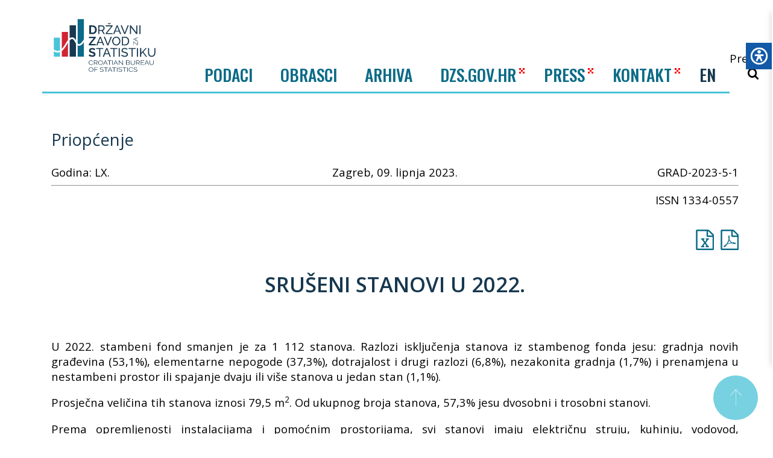

--- FILE ---
content_type: text/html; charset=utf-8
request_url: https://podaci.dzs.hr/2023/hr/58615
body_size: 23488
content:

<!DOCTYPE html>
<html lang=hr>

<head>
    <!-- Global site tag (gtag.js) - Google Analytics -->
    <script async src="https://www.googletagmanager.com/gtag/js?id=UA-56466390-1"></script>
    <script>
        window.dataLayer = window.dataLayer || [];
        function gtag() { dataLayer.push(arguments); }
        gtag('js', new Date());

        gtag('config', 'UA-56466390-1');
    </script>
    <meta charset=utf-8>
    <meta http-equiv=x-ua-compatible content="ie=edge">
    <meta name=viewport content="width=device-width,initial-scale=1">
    <meta property="og:title" content="GRAD-2023-5-1 Srušeni stanovi u 2022." />
    <meta property="og:type" content="website" />
    <meta property="og:site_name" content="Državni zavod za statistiku" />
    <meta property="og:image" content="/images/logo_hr.png" />
    <title>GRAD-2023-5-1 Srušeni stanovi u 2022. | Državni zavod za statistiku</title>
    <link rel="icon" href="/favicon.ico">
    <link href="https://fonts.googleapis.com/css?family=Open+Sans:400,600,700&display=swap" rel="stylesheet">
    <link href="https://fonts.googleapis.com/css?family=Oswald:500|Roboto:400,700&amp;subset=latin-ext" rel="stylesheet">
    <link rel=stylesheet href="/assets/css/compiled.css?v=3">
    <script src="/js/jquery-2.2.4.min.js"></script>
    <script src="/js/jquery.validate.min.js"></script>
    <script src="/js/additional-methods.min.js"></script>
    <script src="/scripts/apexcharts.min.js"></script>
    <script src="/scripts/magnific.custom.min.js"></script>
    <link href=/assets/js/app.js rel=preload as=script>
    <link href=/assets/js/chunk-vendors.js rel=preload as=script>
    <link href=/assets/css/app.css rel=stylesheet>
    <link href=/css/print.css rel=stylesheet>
    <link href="/css/apexcharts.css" rel="stylesheet">
    <link rel="stylesheet" hrewwf="https://use.fontawesome.com/releases/v5.8.2/css/all.css" integrity="sha384-oS3vJWv+0UjzBfQzYUhtDYW+Pj2yciDJxpsK1OYPAYjqT085Qq/1cq5FLXAZQ7Ay" crossorigin="anonymous">


      <script src=/js/d3.v5.min.js></script>
</head>

<body>
    <div class="static-frame">
        
<div class="header">
    <div class="container">
        <div class="row">
            
<nav class="nav-mobile hide-desktop">
    <div class="container">
        <div class="header-flex">
            <a href="/hr/" class="header-logo">
                <img src="/svg/dzs-logo.svg" alt="">
            </a>
            <button class="deactivate-hamburger button-icon">
                <svg class="icon icon-close"><use xlink:href="/svg/symbol-defs.svg#icon-close"></use></svg>
            </button>
        </div>

        <ul class="level-1 mobile-menu">
            <li class="mobile-gap">
                
<a class="_selected" href="/hr/">HR</a>
<a class="" href="/en/">EN</a>

            </li>
            <li>
                <a class="level-1-href" href="#">PODACI</a>
                <div class="level-1-icon toggle-level"></div>
                <ul class="level-2">
                        <li class="">
                            <a href="/hr/podaci/bdp-i-nacionalni-racuni/">
                                <span class="nav-panel-icon-holder">
                                    <svg class="icon icon-bdp">
                                        <use xlink:href="/svg/symbol-defs.svg#icon-bdp"></use>
                                    </svg>
                                </span>
                                <span class="nav-panel-icon-text">BDP i nacionalni računi</span>
                            </a>
                        </li>
                        <li class="">
                            <a href="/hr/podaci/cijene/">
                                <span class="nav-panel-icon-holder">
                                    <svg class="icon icon-cijene">
                                        <use xlink:href="/svg/symbol-defs.svg#icon-cijene"></use>
                                    </svg>
                                </span>
                                <span class="nav-panel-icon-text">Cijene</span>
                            </a>
                        </li>
                        <li class="">
                            <a href="/hr/podaci/gradevinarstvo/">
                                <span class="nav-panel-icon-holder">
                                    <svg class="icon icon-gradevinarstvo">
                                        <use xlink:href="/svg/symbol-defs.svg#icon-gradevinarstvo"></use>
                                    </svg>
                                </span>
                                <span class="nav-panel-icon-text">Građevinarstvo</span>
                            </a>
                        </li>
                        <li class="">
                            <a href="/hr/podaci/industrija/">
                                <span class="nav-panel-icon-holder">
                                    <svg class="icon icon-industrija">
                                        <use xlink:href="/svg/symbol-defs.svg#icon-industrija"></use>
                                    </svg>
                                </span>
                                <span class="nav-panel-icon-text">Industrija</span>
                            </a>
                        </li>
                        <li class="">
                            <a href="/hr/podaci/kultura/">
                                <span class="nav-panel-icon-holder">
                                    <svg class="icon icon-kultura">
                                        <use xlink:href="/svg/symbol-defs.svg#icon-kultura"></use>
                                    </svg>
                                </span>
                                <span class="nav-panel-icon-text">Kultura</span>
                            </a>
                        </li>
                        <li class="">
                            <a href="/hr/podaci/obrazovanje/">
                                <span class="nav-panel-icon-holder">
                                    <svg class="icon icon-obrazovanje">
                                        <use xlink:href="/svg/symbol-defs.svg#icon-obrazovanje"></use>
                                    </svg>
                                </span>
                                <span class="nav-panel-icon-text">Obrazovanje</span>
                            </a>
                        </li>
                        <li class="">
                            <a href="/hr/podaci/okolis-i-energija/">
                                <span class="nav-panel-icon-holder">
                                    <svg class="icon icon-okolis">
                                        <use xlink:href="/svg/symbol-defs.svg#icon-okolis"></use>
                                    </svg>
                                </span>
                                <span class="nav-panel-icon-text">Okoliš i energija</span>
                            </a>
                        </li>
                        <li class="">
                            <a href="/hr/podaci/poduzeca/">
                                <span class="nav-panel-icon-holder">
                                    <svg class="icon icon-poduzeca">
                                        <use xlink:href="/svg/symbol-defs.svg#icon-poduzeca"></use>
                                    </svg>
                                </span>
                                <span class="nav-panel-icon-text">Poduzeća</span>
                            </a>
                        </li>
                        <li class="">
                            <a href="/hr/podaci/poljoprivreda/">
                                <span class="nav-panel-icon-holder">
                                    <svg class="icon icon-poljoprivreda">
                                        <use xlink:href="/svg/symbol-defs.svg#icon-poljoprivreda"></use>
                                    </svg>
                                </span>
                                <span class="nav-panel-icon-text">Poljoprivreda</span>
                            </a>
                        </li>
                        <li class="">
                            <a href="/hr/podaci/pravosude-i-socijalna-zastita/">
                                <span class="nav-panel-icon-holder">
                                    <svg class="icon icon-pravosude">
                                        <use xlink:href="/svg/symbol-defs.svg#icon-pravosude"></use>
                                    </svg>
                                </span>
                                <span class="nav-panel-icon-text">Pravosuđe i socijalna zaštita</span>
                            </a>
                        </li>
                        <li class="">
                            <a href="/hr/podaci/registar-poslovnih-subjekata/">
                                <span class="nav-panel-icon-holder">
                                    <svg class="icon icon-rps">
                                        <use xlink:href="/svg/symbol-defs.svg#icon-rps"></use>
                                    </svg>
                                </span>
                                <span class="nav-panel-icon-text">Registar poslovnih subjekata</span>
                            </a>
                        </li>
                        <li class="">
                            <a href="/hr/podaci/robna-razmjena-s-inozemstvom/">
                                <span class="nav-panel-icon-holder">
                                    <svg class="icon icon-robna_razmjena">
                                        <use xlink:href="/svg/symbol-defs.svg#icon-robna_razmjena"></use>
                                    </svg>
                                </span>
                                <span class="nav-panel-icon-text">Robna razmjena s inozemstvom</span>
                            </a>
                        </li>
                        <li class="">
                            <a href="/hr/podaci/stanovnistvo/">
                                <span class="nav-panel-icon-holder">
                                    <svg class="icon icon-stanovnistvo">
                                        <use xlink:href="/svg/symbol-defs.svg#icon-stanovnistvo"></use>
                                    </svg>
                                </span>
                                <span class="nav-panel-icon-text">Stanovništvo</span>
                            </a>
                        </li>
                        <li class="">
                            <a href="/hr/podaci/transport/">
                                <span class="nav-panel-icon-holder">
                                    <svg class="icon icon-transport">
                                        <use xlink:href="/svg/symbol-defs.svg#icon-transport"></use>
                                    </svg>
                                </span>
                                <span class="nav-panel-icon-text">Transport</span>
                            </a>
                        </li>
                        <li class="">
                            <a href="/hr/podaci/trgovina-i-ostale-usluge/">
                                <span class="nav-panel-icon-holder">
                                    <svg class="icon icon-trgovina">
                                        <use xlink:href="/svg/symbol-defs.svg#icon-trgovina"></use>
                                    </svg>
                                </span>
                                <span class="nav-panel-icon-text">Trgovina i ostale usluge</span>
                            </a>
                        </li>
                        <li class="">
                            <a href="/hr/podaci/trziste-rada/">
                                <span class="nav-panel-icon-holder">
                                    <svg class="icon icon-trziste_rada">
                                        <use xlink:href="/svg/symbol-defs.svg#icon-trziste_rada"></use>
                                    </svg>
                                </span>
                                <span class="nav-panel-icon-text">Tržište rada</span>
                            </a>
                        </li>
                        <li class="">
                            <a href="/hr/podaci/turizam/">
                                <span class="nav-panel-icon-holder">
                                    <svg class="icon icon-turizam">
                                        <use xlink:href="/svg/symbol-defs.svg#icon-turizam"></use>
                                    </svg>
                                </span>
                                <span class="nav-panel-icon-text">Turizam</span>
                            </a>
                        </li>
                        <li class="">
                            <a href="/hr/podaci/znanost-tehnologija-i-informacijsko-drustvo/">
                                <span class="nav-panel-icon-holder">
                                    <svg class="icon icon-znanost">
                                        <use xlink:href="/svg/symbol-defs.svg#icon-znanost"></use>
                                    </svg>
                                </span>
                                <span class="nav-panel-icon-text">Znanost, tehnologija i informacijsko društvo</span>
                            </a>
                        </li>
                        <li class="">
                            <a href="/hr/podaci/zivotni-uvjeti-dohodak-i-socijalna-iskljucenost/">
                                <span class="nav-panel-icon-holder">
                                    <svg class="icon icon-zivotni_uvjeti">
                                        <use xlink:href="/svg/symbol-defs.svg#icon-zivotni_uvjeti"></use>
                                    </svg>
                                </span>
                                <span class="nav-panel-icon-text">Životni uvjeti, dohodak i socijalna isključenost</span>
                            </a>
                        </li>
                </ul>
            </li>
                <li>
                    <a class="level-1-href" href="#">OBRASCI</a>
                    <div class="level-1-icon toggle-level"></div>
                    <ul class="level-2">
                            <li class="">
                                    <a href="/hr/obrasci/bdp-i-nacionalni-racuni/">
                                        <span class="nav-panel-icon-holder">
                                            <svg class="icon icon-bdp">
                                                <use xlink:href="/svg/symbol-defs.svg#icon-bdp"></use>
                                            </svg>
                                        </span>
                                        <span class="nav-panel-icon-text">BDP i nacionalni računi</span>
                                    </a>
                            </li>
                            <li class="">
                                    <a href="/hr/obrasci/cijene/">
                                        <span class="nav-panel-icon-holder">
                                            <svg class="icon icon-cijene">
                                                <use xlink:href="/svg/symbol-defs.svg#icon-cijene"></use>
                                            </svg>
                                        </span>
                                        <span class="nav-panel-icon-text">Cijene</span>
                                    </a>
                            </li>
                            <li class="">
                                    <a href="/hr/obrasci/energija/">
                                        <span class="nav-panel-icon-holder">
                                            <svg class="icon icon-okolis">
                                                <use xlink:href="/svg/symbol-defs.svg#icon-okolis"></use>
                                            </svg>
                                        </span>
                                        <span class="nav-panel-icon-text">Energija</span>
                                    </a>
                            </li>
                            <li class="">
                                    <a href="/hr/obrasci/gradevinarstvo/">
                                        <span class="nav-panel-icon-holder">
                                            <svg class="icon icon-gradevinarstvo">
                                                <use xlink:href="/svg/symbol-defs.svg#icon-gradevinarstvo"></use>
                                            </svg>
                                        </span>
                                        <span class="nav-panel-icon-text">Građevinarstvo</span>
                                    </a>
                            </li>
                            <li class="">
                                    <a href="/hr/obrasci/industrija/">
                                        <span class="nav-panel-icon-holder">
                                            <svg class="icon icon-industrija">
                                                <use xlink:href="/svg/symbol-defs.svg#icon-industrija"></use>
                                            </svg>
                                        </span>
                                        <span class="nav-panel-icon-text">Industrija</span>
                                    </a>
                            </li>
                            <li class="">
                                    <a href="/hr/obrasci/kultura/">
                                        <span class="nav-panel-icon-holder">
                                            <svg class="icon icon-kultura">
                                                <use xlink:href="/svg/symbol-defs.svg#icon-kultura"></use>
                                            </svg>
                                        </span>
                                        <span class="nav-panel-icon-text">Kultura</span>
                                    </a>
                            </li>
                            <li class="">
                                    <a href="/hr/obrasci/obrazovanje/">
                                        <span class="nav-panel-icon-holder">
                                            <svg class="icon icon-obrazovanje">
                                                <use xlink:href="/svg/symbol-defs.svg#icon-obrazovanje"></use>
                                            </svg>
                                        </span>
                                        <span class="nav-panel-icon-text">Obrazovanje</span>
                                    </a>
                            </li>
                            <li class="">
                                    <a href="/hr/obrasci/okolis/">
                                        <span class="nav-panel-icon-holder">
                                            <svg class="icon icon-okolis">
                                                <use xlink:href="/svg/symbol-defs.svg#icon-okolis"></use>
                                            </svg>
                                        </span>
                                        <span class="nav-panel-icon-text">Okoliš</span>
                                    </a>
                            </li>
                            <li class="">
                                    <a href="/hr/obrasci/poduzeca/">
                                        <span class="nav-panel-icon-holder">
                                            <svg class="icon icon-poduzeca">
                                                <use xlink:href="/svg/symbol-defs.svg#icon-poduzeca"></use>
                                            </svg>
                                        </span>
                                        <span class="nav-panel-icon-text">Poduzeća</span>
                                    </a>
                            </li>
                            <li class="">
                                    <a href="/hr/obrasci/poljoprivreda/">
                                        <span class="nav-panel-icon-holder">
                                            <svg class="icon icon-poljoprivreda">
                                                <use xlink:href="/svg/symbol-defs.svg#icon-poljoprivreda"></use>
                                            </svg>
                                        </span>
                                        <span class="nav-panel-icon-text">Poljoprivreda</span>
                                    </a>
                            </li>
                            <li class="">
                                    <a href="/hr/obrasci/pravosude-i-socijalna-zastita/">
                                        <span class="nav-panel-icon-holder">
                                            <svg class="icon icon-pravosude">
                                                <use xlink:href="/svg/symbol-defs.svg#icon-pravosude"></use>
                                            </svg>
                                        </span>
                                        <span class="nav-panel-icon-text">Pravosuđe i socijalna zaštita</span>
                                    </a>
                            </li>
                            <li class="">
                                    <a href="/hr/obrasci/registar-poslovnih-subjekata/">
                                        <span class="nav-panel-icon-holder">
                                            <svg class="icon icon-rps">
                                                <use xlink:href="/svg/symbol-defs.svg#icon-rps"></use>
                                            </svg>
                                        </span>
                                        <span class="nav-panel-icon-text">Registar poslovnih subjekata</span>
                                    </a>
                            </li>
                            <li class="">
                                    <a href="/hr/obrasci/stanovnistvo/">
                                        <span class="nav-panel-icon-holder">
                                            <svg class="icon icon-stanovnistvo">
                                                <use xlink:href="/svg/symbol-defs.svg#icon-stanovnistvo"></use>
                                            </svg>
                                        </span>
                                        <span class="nav-panel-icon-text">Stanovništvo</span>
                                    </a>
                            </li>
                            <li class="">
                                    <a href="/hr/obrasci/transport/">
                                        <span class="nav-panel-icon-holder">
                                            <svg class="icon icon-transport">
                                                <use xlink:href="/svg/symbol-defs.svg#icon-transport"></use>
                                            </svg>
                                        </span>
                                        <span class="nav-panel-icon-text">Transport</span>
                                    </a>
                            </li>
                            <li class="">
                                    <a href="/hr/obrasci/trgovina-i-ostale-usluge/">
                                        <span class="nav-panel-icon-holder">
                                            <svg class="icon icon-trgovina">
                                                <use xlink:href="/svg/symbol-defs.svg#icon-trgovina"></use>
                                            </svg>
                                        </span>
                                        <span class="nav-panel-icon-text">Trgovina i ostale usluge</span>
                                    </a>
                            </li>
                            <li class="">
                                    <a href="/hr/obrasci/trziste-rada/">
                                        <span class="nav-panel-icon-holder">
                                            <svg class="icon icon-trziste_rada">
                                                <use xlink:href="/svg/symbol-defs.svg#icon-trziste_rada"></use>
                                            </svg>
                                        </span>
                                        <span class="nav-panel-icon-text">Tržište rada</span>
                                    </a>
                            </li>
                            <li class="">
                                    <a href="/hr/obrasci/turizam/">
                                        <span class="nav-panel-icon-holder">
                                            <svg class="icon icon-turizam">
                                                <use xlink:href="/svg/symbol-defs.svg#icon-turizam"></use>
                                            </svg>
                                        </span>
                                        <span class="nav-panel-icon-text">Turizam</span>
                                    </a>
                            </li>
                            <li class="">
                                    <a href="/hr/obrasci/znanost-tehnologija-i-informacijsko-drustvo/">
                                        <span class="nav-panel-icon-holder">
                                            <svg class="icon icon-znanost">
                                                <use xlink:href="/svg/symbol-defs.svg#icon-znanost"></use>
                                            </svg>
                                        </span>
                                        <span class="nav-panel-icon-text">Znanost, tehnologija i informacijsko društvo</span>
                                    </a>
                            </li>
                            <li class="">
                                    <a href="/hr/obrasci/zivotni-uvjeti-dohodak-i-socijalna-iskljucenost/">
                                        <span class="nav-panel-icon-holder">
                                            <svg class="icon icon-zivotni_uvjeti">
                                                <use xlink:href="/svg/symbol-defs.svg#icon-zivotni_uvjeti"></use>
                                            </svg>
                                        </span>
                                        <span class="nav-panel-icon-text">Životni uvjeti, dohodak i socijalna isključenost</span>
                                    </a>
                            </li>
                    </ul>
                </li>
            <li>
                <a href="/hr/arhiva/" target="_blank">ARHIVA</a>
            </li>
            <li>
                <a href="https://dzs.gov.hr" target="_blank">DZS.GOV.HR</a>
                <img src="/images/pattern.png" class="nav-pattern-mob" />
            </li>
            <li>
                <a href="https://dzs.gov.hr/press/160">PRESS</a>
                <img src="/images/pattern.png" class="nav-pattern-mob" />
            </li>
            <li>
                <a href="https://dzs.gov.hr/kontakti/83" target="_blank">KONTAKT</a>
                <img src="/images/pattern.png" class="nav-pattern-mob" />
            </li>
        </ul>

    </div>
</nav>
        </div>

        <div class="header-flex">

            <a href="/hr/" class="header-logo">
                <img src="/svg/dzs-logo.svg" alt="">
                
            </a>

            
<div class="nav">
    <ul class="nav-list" id="nav-main">
        <li class="nav-item">
            <button class="nav-link js_trigger_stats" data-target="#nav-panel-podaci2">Podaci</button>
        </li>
        
            <li class="nav-item">
                <button class="nav-link js_trigger_stats" data-target="#nav-panel-obrasci">Obrasci</button>
            </li>

        <li class="nav-item">
            <a href="/hr/arhiva/" target="_blank">ARHIVA</a>
        </li>

        <li class="nav-item">
            <a href="https://dzs.gov.hr" target="_blank">DZS.GOV.HR</a>
            <img src="/images/pattern.png" class="nav-pattern" />
        </li>

        <li class="nav-item">
            <a href="https://dzs.gov.hr/press/160" target="_blank">PRESS</a>
            <img src="/images/pattern.png" class="nav-pattern" />
        </li>

        <li class="nav-item">
            <a href="https://dzs.gov.hr/kontakti/83" target="_blank">KONTAKT</a>
            <img src="/images/pattern.png" class="nav-pattern" />
        </li>

        
	
    <li class="nav-item language-link" data-language="en-us">
        <a class="nav-link " href="/en/">EN</a>
    </li>


<script>
    $(function () {
        localStorage.setItem("dzs.selectedLanguage", "hr");
        $('.language-link').on('click', function () {
            localStorage.setItem("dzs.selectedLanguage", $(this).data("language"));
        })
    })
</script>
	

    </ul>
</div>

<script>
    $(function () {

        // TODO fix menu handling: currently mix of Vue component + js below

        var activeMenu = false;
        $(".js_trigger_stats").on("click", function () {

            var targetMenu = $(this).attr('data-target');

            $('#nav-main ._active').removeClass('_active');

            // if active menu title was clicked, close it
            if (activeMenu === targetMenu) {
                $(".nav-panel").slideUp();
                activeMenu = false;
                return;
            }

            activeMenu = targetMenu;
            $(".nav-panel>div").hide();
            $(targetMenu).show();
            $(this).addClass("_active");
            $(".nav-panel").slideDown();
        });
        // close podaci/obrasci menu on click in menu
        $(document).on('click', '#nav-panel-podaci a,#nav-panel-obrasci a', function () {
            $('#nav-main ._active').removeClass('_active');
            $(".nav-panel").hide();
            activeMenu = false;
            return;
        });
    });
</script>

            <div class="header-right">
                <div class="header-right-top">
                </div>
                <div class="header-right-bottom">
                    <form class="" method="get" action="/hr/search">
                        <button type="submit" class="search-trigger search-trigger-style">
                            <span>Pretraži</span>
                            <svg class="icon icon-search">
                                <use xlink:href="/svg/symbol-defs.svg#icon-search"></use>
                            </svg>
                        </button>
                    </form>
                </div>
            </div>

            <div class="hide-desktop">
                <div class="mobile-buttons">
                    <form class="" method="get" action="/hr/search">
                        <button type="submit" class="button-icon search-trigger">
                            <svg class="icon icon-search"><use xlink:href="/svg/symbol-defs.svg#icon-search"></use></svg>
                        </button>
                    </form>
                    <button class="activate-hamburger button-icon">
                        <svg class="icon icon-menu"><use xlink:href="/svg/symbol-defs.svg#icon-menu"></use></svg>
                    </button>

                </div>

            </div>

        </div>

        
<div class="nav-panel" style="display:none">
    <div id="nav-panel-podaci">
        <div id="NavTaxonomy"></div>
    </div>
    <div id="nav-panel-podaci2">
        <div>
            <ul id="" class="">
                    <li class="">
                        <a href="/hr/podaci/bdp-i-nacionalni-racuni/" class="">
                            <span class="nav-panel-icon-holder">
                                <svg class="icon icon-bdp">
                                    <use xlink:href="/svg/symbol-defs.svg#icon-bdp"></use>
                                </svg>
                            </span>
                            <span class="nav-panel-icon-text">BDP i nacionalni računi</span>
                        </a>
                    </li>
                    <li class="">
                        <a href="/hr/podaci/cijene/" class="">
                            <span class="nav-panel-icon-holder">
                                <svg class="icon icon-cijene">
                                    <use xlink:href="/svg/symbol-defs.svg#icon-cijene"></use>
                                </svg>
                            </span>
                            <span class="nav-panel-icon-text">Cijene</span>
                        </a>
                    </li>
                    <li class="">
                        <a href="/hr/podaci/gradevinarstvo/" class="">
                            <span class="nav-panel-icon-holder">
                                <svg class="icon icon-gradevinarstvo">
                                    <use xlink:href="/svg/symbol-defs.svg#icon-gradevinarstvo"></use>
                                </svg>
                            </span>
                            <span class="nav-panel-icon-text">Građevinarstvo</span>
                        </a>
                    </li>
                    <li class="">
                        <a href="/hr/podaci/industrija/" class="">
                            <span class="nav-panel-icon-holder">
                                <svg class="icon icon-industrija">
                                    <use xlink:href="/svg/symbol-defs.svg#icon-industrija"></use>
                                </svg>
                            </span>
                            <span class="nav-panel-icon-text">Industrija</span>
                        </a>
                    </li>
                    <li class="">
                        <a href="/hr/podaci/kultura/" class="">
                            <span class="nav-panel-icon-holder">
                                <svg class="icon icon-kultura">
                                    <use xlink:href="/svg/symbol-defs.svg#icon-kultura"></use>
                                </svg>
                            </span>
                            <span class="nav-panel-icon-text">Kultura</span>
                        </a>
                    </li>
                    <li class="">
                        <a href="/hr/podaci/obrazovanje/" class="">
                            <span class="nav-panel-icon-holder">
                                <svg class="icon icon-obrazovanje">
                                    <use xlink:href="/svg/symbol-defs.svg#icon-obrazovanje"></use>
                                </svg>
                            </span>
                            <span class="nav-panel-icon-text">Obrazovanje</span>
                        </a>
                    </li>
                    <li class="">
                        <a href="/hr/podaci/okolis-i-energija/" class="">
                            <span class="nav-panel-icon-holder">
                                <svg class="icon icon-okolis">
                                    <use xlink:href="/svg/symbol-defs.svg#icon-okolis"></use>
                                </svg>
                            </span>
                            <span class="nav-panel-icon-text">Okoliš i energija</span>
                        </a>
                    </li>
                    <li class="">
                        <a href="/hr/podaci/poduzeca/" class="">
                            <span class="nav-panel-icon-holder">
                                <svg class="icon icon-poduzeca">
                                    <use xlink:href="/svg/symbol-defs.svg#icon-poduzeca"></use>
                                </svg>
                            </span>
                            <span class="nav-panel-icon-text">Poduzeća</span>
                        </a>
                    </li>
                    <li class="">
                        <a href="/hr/podaci/poljoprivreda/" class="">
                            <span class="nav-panel-icon-holder">
                                <svg class="icon icon-poljoprivreda">
                                    <use xlink:href="/svg/symbol-defs.svg#icon-poljoprivreda"></use>
                                </svg>
                            </span>
                            <span class="nav-panel-icon-text">Poljoprivreda</span>
                        </a>
                    </li>
                    <li class="">
                        <a href="/hr/podaci/pravosude-i-socijalna-zastita/" class="">
                            <span class="nav-panel-icon-holder">
                                <svg class="icon icon-pravosude">
                                    <use xlink:href="/svg/symbol-defs.svg#icon-pravosude"></use>
                                </svg>
                            </span>
                            <span class="nav-panel-icon-text">Pravosuđe i socijalna zaštita</span>
                        </a>
                    </li>
                    <li class="">
                        <a href="/hr/podaci/registar-poslovnih-subjekata/" class="">
                            <span class="nav-panel-icon-holder">
                                <svg class="icon icon-rps">
                                    <use xlink:href="/svg/symbol-defs.svg#icon-rps"></use>
                                </svg>
                            </span>
                            <span class="nav-panel-icon-text">Registar poslovnih subjekata</span>
                        </a>
                    </li>
                    <li class="">
                        <a href="/hr/podaci/robna-razmjena-s-inozemstvom/" class="">
                            <span class="nav-panel-icon-holder">
                                <svg class="icon icon-robna_razmjena">
                                    <use xlink:href="/svg/symbol-defs.svg#icon-robna_razmjena"></use>
                                </svg>
                            </span>
                            <span class="nav-panel-icon-text">Robna razmjena s inozemstvom</span>
                        </a>
                    </li>
                    <li class="">
                        <a href="/hr/podaci/stanovnistvo/" class="">
                            <span class="nav-panel-icon-holder">
                                <svg class="icon icon-stanovnistvo">
                                    <use xlink:href="/svg/symbol-defs.svg#icon-stanovnistvo"></use>
                                </svg>
                            </span>
                            <span class="nav-panel-icon-text">Stanovništvo</span>
                        </a>
                    </li>
                    <li class="">
                        <a href="/hr/podaci/transport/" class="">
                            <span class="nav-panel-icon-holder">
                                <svg class="icon icon-transport">
                                    <use xlink:href="/svg/symbol-defs.svg#icon-transport"></use>
                                </svg>
                            </span>
                            <span class="nav-panel-icon-text">Transport</span>
                        </a>
                    </li>
                    <li class="">
                        <a href="/hr/podaci/trgovina-i-ostale-usluge/" class="">
                            <span class="nav-panel-icon-holder">
                                <svg class="icon icon-trgovina">
                                    <use xlink:href="/svg/symbol-defs.svg#icon-trgovina"></use>
                                </svg>
                            </span>
                            <span class="nav-panel-icon-text">Trgovina i ostale usluge</span>
                        </a>
                    </li>
                    <li class="">
                        <a href="/hr/podaci/trziste-rada/" class="">
                            <span class="nav-panel-icon-holder">
                                <svg class="icon icon-trziste_rada">
                                    <use xlink:href="/svg/symbol-defs.svg#icon-trziste_rada"></use>
                                </svg>
                            </span>
                            <span class="nav-panel-icon-text">Tržište rada</span>
                        </a>
                    </li>
                    <li class="">
                        <a href="/hr/podaci/turizam/" class="">
                            <span class="nav-panel-icon-holder">
                                <svg class="icon icon-turizam">
                                    <use xlink:href="/svg/symbol-defs.svg#icon-turizam"></use>
                                </svg>
                            </span>
                            <span class="nav-panel-icon-text">Turizam</span>
                        </a>
                    </li>
                    <li class="">
                        <a href="/hr/podaci/znanost-tehnologija-i-informacijsko-drustvo/" class="">
                            <span class="nav-panel-icon-holder">
                                <svg class="icon icon-znanost">
                                    <use xlink:href="/svg/symbol-defs.svg#icon-znanost"></use>
                                </svg>
                            </span>
                            <span class="nav-panel-icon-text">Znanost, tehnologija i informacijsko društvo</span>
                        </a>
                    </li>
                    <li class="">
                        <a href="/hr/podaci/zivotni-uvjeti-dohodak-i-socijalna-iskljucenost/" class="">
                            <span class="nav-panel-icon-holder">
                                <svg class="icon icon-zivotni_uvjeti">
                                    <use xlink:href="/svg/symbol-defs.svg#icon-zivotni_uvjeti"></use>
                                </svg>
                            </span>
                            <span class="nav-panel-icon-text">Životni uvjeti, dohodak i socijalna isključenost</span>
                        </a>
                    </li>
            </ul>
        </div>
    </div>
    <div id="nav-panel-obrasci">
        <div>
            <ul id="" class="">
                    <li class="">
                            <a href="/hr/obrasci/bdp-i-nacionalni-racuni/" class="">
                                <span class="nav-panel-icon-holder">
                                    <svg class="icon icon-bdp">
                                        <use xlink:href="/svg/symbol-defs.svg#icon-bdp"></use>
                                    </svg>
                                </span>
                                <span class="nav-panel-icon-text">BDP i nacionalni računi</span>
                            </a>
                    </li>
                    <li class="">
                            <a href="/hr/obrasci/cijene/" class="">
                                <span class="nav-panel-icon-holder">
                                    <svg class="icon icon-cijene">
                                        <use xlink:href="/svg/symbol-defs.svg#icon-cijene"></use>
                                    </svg>
                                </span>
                                <span class="nav-panel-icon-text">Cijene</span>
                            </a>
                    </li>
                    <li class="">
                            <a href="/hr/obrasci/energija/" class="">
                                <span class="nav-panel-icon-holder">
                                    <svg class="icon icon-okolis">
                                        <use xlink:href="/svg/symbol-defs.svg#icon-okolis"></use>
                                    </svg>
                                </span>
                                <span class="nav-panel-icon-text">Energija</span>
                            </a>
                    </li>
                    <li class="">
                            <a href="/hr/obrasci/gradevinarstvo/" class="">
                                <span class="nav-panel-icon-holder">
                                    <svg class="icon icon-gradevinarstvo">
                                        <use xlink:href="/svg/symbol-defs.svg#icon-gradevinarstvo"></use>
                                    </svg>
                                </span>
                                <span class="nav-panel-icon-text">Građevinarstvo</span>
                            </a>
                    </li>
                    <li class="">
                            <a href="/hr/obrasci/industrija/" class="">
                                <span class="nav-panel-icon-holder">
                                    <svg class="icon icon-industrija">
                                        <use xlink:href="/svg/symbol-defs.svg#icon-industrija"></use>
                                    </svg>
                                </span>
                                <span class="nav-panel-icon-text">Industrija</span>
                            </a>
                    </li>
                    <li class="">
                            <a href="/hr/obrasci/kultura/" class="">
                                <span class="nav-panel-icon-holder">
                                    <svg class="icon icon-kultura">
                                        <use xlink:href="/svg/symbol-defs.svg#icon-kultura"></use>
                                    </svg>
                                </span>
                                <span class="nav-panel-icon-text">Kultura</span>
                            </a>
                    </li>
                    <li class="">
                            <a href="/hr/obrasci/obrazovanje/" class="">
                                <span class="nav-panel-icon-holder">
                                    <svg class="icon icon-obrazovanje">
                                        <use xlink:href="/svg/symbol-defs.svg#icon-obrazovanje"></use>
                                    </svg>
                                </span>
                                <span class="nav-panel-icon-text">Obrazovanje</span>
                            </a>
                    </li>
                    <li class="">
                            <a href="/hr/obrasci/okolis/" class="">
                                <span class="nav-panel-icon-holder">
                                    <svg class="icon icon-okolis">
                                        <use xlink:href="/svg/symbol-defs.svg#icon-okolis"></use>
                                    </svg>
                                </span>
                                <span class="nav-panel-icon-text">Okoliš</span>
                            </a>
                    </li>
                    <li class="">
                            <a href="/hr/obrasci/poduzeca/" class="">
                                <span class="nav-panel-icon-holder">
                                    <svg class="icon icon-poduzeca">
                                        <use xlink:href="/svg/symbol-defs.svg#icon-poduzeca"></use>
                                    </svg>
                                </span>
                                <span class="nav-panel-icon-text">Poduzeća</span>
                            </a>
                    </li>
                    <li class="">
                            <a href="/hr/obrasci/poljoprivreda/" class="">
                                <span class="nav-panel-icon-holder">
                                    <svg class="icon icon-poljoprivreda">
                                        <use xlink:href="/svg/symbol-defs.svg#icon-poljoprivreda"></use>
                                    </svg>
                                </span>
                                <span class="nav-panel-icon-text">Poljoprivreda</span>
                            </a>
                    </li>
                    <li class="">
                            <a href="/hr/obrasci/pravosude-i-socijalna-zastita/" class="">
                                <span class="nav-panel-icon-holder">
                                    <svg class="icon icon-pravosude">
                                        <use xlink:href="/svg/symbol-defs.svg#icon-pravosude"></use>
                                    </svg>
                                </span>
                                <span class="nav-panel-icon-text">Pravosuđe i socijalna zaštita</span>
                            </a>
                    </li>
                    <li class="">
                            <a href="/hr/obrasci/registar-poslovnih-subjekata/" class="">
                                <span class="nav-panel-icon-holder">
                                    <svg class="icon icon-rps">
                                        <use xlink:href="/svg/symbol-defs.svg#icon-rps"></use>
                                    </svg>
                                </span>
                                <span class="nav-panel-icon-text">Registar poslovnih subjekata</span>
                            </a>
                    </li>
                    <li class="">
                            <a href="/hr/obrasci/stanovnistvo/" class="">
                                <span class="nav-panel-icon-holder">
                                    <svg class="icon icon-stanovnistvo">
                                        <use xlink:href="/svg/symbol-defs.svg#icon-stanovnistvo"></use>
                                    </svg>
                                </span>
                                <span class="nav-panel-icon-text">Stanovništvo</span>
                            </a>
                    </li>
                    <li class="">
                            <a href="/hr/obrasci/transport/" class="">
                                <span class="nav-panel-icon-holder">
                                    <svg class="icon icon-transport">
                                        <use xlink:href="/svg/symbol-defs.svg#icon-transport"></use>
                                    </svg>
                                </span>
                                <span class="nav-panel-icon-text">Transport</span>
                            </a>
                    </li>
                    <li class="">
                            <a href="/hr/obrasci/trgovina-i-ostale-usluge/" class="">
                                <span class="nav-panel-icon-holder">
                                    <svg class="icon icon-trgovina">
                                        <use xlink:href="/svg/symbol-defs.svg#icon-trgovina"></use>
                                    </svg>
                                </span>
                                <span class="nav-panel-icon-text">Trgovina i ostale usluge</span>
                            </a>
                    </li>
                    <li class="">
                            <a href="/hr/obrasci/trziste-rada/" class="">
                                <span class="nav-panel-icon-holder">
                                    <svg class="icon icon-trziste_rada">
                                        <use xlink:href="/svg/symbol-defs.svg#icon-trziste_rada"></use>
                                    </svg>
                                </span>
                                <span class="nav-panel-icon-text">Tržište rada</span>
                            </a>
                    </li>
                    <li class="">
                            <a href="/hr/obrasci/turizam/" class="">
                                <span class="nav-panel-icon-holder">
                                    <svg class="icon icon-turizam">
                                        <use xlink:href="/svg/symbol-defs.svg#icon-turizam"></use>
                                    </svg>
                                </span>
                                <span class="nav-panel-icon-text">Turizam</span>
                            </a>
                    </li>
                    <li class="">
                            <a href="/hr/obrasci/znanost-tehnologija-i-informacijsko-drustvo/" class="">
                                <span class="nav-panel-icon-holder">
                                    <svg class="icon icon-znanost">
                                        <use xlink:href="/svg/symbol-defs.svg#icon-znanost"></use>
                                    </svg>
                                </span>
                                <span class="nav-panel-icon-text">Znanost, tehnologija i informacijsko društvo</span>
                            </a>
                    </li>
                    <li class="">
                            <a href="/hr/obrasci/zivotni-uvjeti-dohodak-i-socijalna-iskljucenost/" class="">
                                <span class="nav-panel-icon-holder">
                                    <svg class="icon icon-zivotni_uvjeti">
                                        <use xlink:href="/svg/symbol-defs.svg#icon-zivotni_uvjeti"></use>
                                    </svg>
                                </span>
                                <span class="nav-panel-icon-text">Životni uvjeti, dohodak i socijalna isključenost</span>
                            </a>
                    </li>
            </ul>
        </div>
    </div>
        <div id="nav-panel-1064">
            <ul>
                    <li>
                        <a href="/hr/pages/dzs/obrazac-za-korisnicke-zahtjeve/">Obrazac za korisničke zahtjeve</a>
                    </li>
                    <li>
                        <a href="/hr/pages/dzs/izjava-o-odricanju-odgovornosti/">Izjava o odricanju odgovornosti</a>
                    </li>
                    <li>
                        <a href="/hr/pages/dzs/pravila-privatnosti/">Pravila privatnosti</a>
                    </li>
                    <li>
                        <a href="/hr/pages/dzs/stranica-zahvale/">Vaš je zahtjev zaprimljen</a>
                    </li>
                    <li>
                        <a href="/hr/pages/dzs/greska/">Greška u slanju</a>
                    </li>
            </ul>
        </div>

</div>



    </div>
</div>

        <div class=site-overlay></div>
        <div class=faux-scroller>
            <div class=container>
                <div id="breadcrumbs" class="is-main-content">
                    

                </div>

                <div id="RouterViewContent"></div>

                <div class="is-main-content">
                    
<div class="is-main-content" data-qs="">
    <style type="text/css">

        .abbr-list {
            width: 100%;
            overflow: hidden;
            padding: 0;
            margin: 0
        }

            .abbr-list dt {
                float: left;
                width: 15%;
                /* adjust the width; make sure the total of both is 100% */
                padding: 5px;
                margin: 0;
            }

            .abbr-list dd {
                float: left;
                width: 85%;
                /* adjust the width; make sure the total of both is 100% */
                padding: 5px;
                margin: 0
            }

        .chart-container {
            padding-bottom: 50px;
        }

        /*.chart-container > svg {
                height: 400px;
            }*/

        #chart-wage-monthly svg,
        #chart-wage-hourly svg,
        #chart-wage-index svg {
            height: 400px;
        }

        h1 {
            text-align: center;
        }

        .dashed {
            stroke-dasharray: 5,5;
        }

        text.nv-axislabel {
            font-size: 16px !important;
        }

        table {
            break-inside: avoid;
        }


            table.paleBlueRows {
                border: 1px solid #FFFFFF;
                width: 100%;
                height: 200px;
                text-align: initial;
                border-collapse: collapse;
            }

                table.paleBlueRows td, table.paleBlueRows th {
                    padding: 3px 2px;
                }

                    table.paleBlueRows td.cell-highlight-td-bold, table.paleBlueRows td.cell-highlight-td {
                        border: 1px solid #FFFFFF;
                    }

                table.paleBlueRows tbody td {
                    padding: 5px;
                }

                table.paleBlueRows tr:nth-child(even) {
                    /*background: #D0E4F5;*/
                }

                table.paleBlueRows tr.section {
                    background: #D0E4F5;
                    font-weight: bold;
                }

                table.paleBlueRows thead,
                table.paleBlueRows .head-row {
                    background: #0B6FA4;
                    border-bottom: 5px solid #FFFFFF;
                }

                    table.paleBlueRows thead th,
                    table.paleBlueRows .head-row td {
                        font-size: 17px;
                        font-weight: bold;
                        color: #000000;
                        text-align: center;
                        border-left: 1px solid #FFFFFF;
                    }

                        table.paleBlueRows thead th:first-child,
                        table.paleBlueRows .head-row td:first-child {
                            border-left: none;
                        }

                table.paleBlueRows tfoot {
                    font-size: 14px;
                    font-weight: bold;
                    color: #333333;
                    background: #D0E4F5;
                    border-top: 3px solid #444444;
                }

                    table.paleBlueRows tfoot td {
                        font-size: 14px;
                    }

        .paleBlueRows .table-label {
            text-align: left;
        }

        table.paleBlueRows.striped tbody tr:nth-child(even) {
            background: #D0E4F5;
        }

        .indent1 {
            padding-left: 20px;
            display: block;
        }

        .indent2 {
            padding-left: 30px;
            display: block;
        }

        .indent3 {
            padding-left: 40px;
            display: block;
        }

        .title-inside {
            width: 100%;
        }

        a.btn {
            display: inline-block;
        }

        /*.nv-x text {
                            font-size: 16px !important;
                        }

                        .nv-y text {
                            font-size: 17px;
                        }*/
    </style>

    <!--PRIOPCENJE POCETAK-->

    <div class="container is-main-content" id="priopcenje">
            <div class="section">
                <h2>Priopćenje</h2>
                <div class="row head-info">
                    <div class="col-md-3">Godina: LX.</div>
                    <div class="col-md-6">Zagreb, 09. lipnja 2023.</div>
                    <div class="col-md-3">GRAD-2023-5-1</div>
                </div>
                <div class="row">
                    <div class="col-md-12">
                        <hr />
                    </div>
                </div>
                <div class="row">
                    <div class="col-md-12">
                        <div style="text-align:right">ISSN 1334-0557</div>
                    </div>
                </div>
            </div>
            <div class="download-panel">
                            <a href="/media/4cjdxczz/grad-2023-5-1_tablice-hr.xlsx" target="_blank">
                                <svg class="icon icon-file-excel-o">
                                    <use xlink:href="/svg/symbol-defs.svg#icon-file-excel-o"></use>
                                </svg>
                            </a>
                                    <a href="/media/muxg3sn3/grad-2023-5-1-srušeni-stanovi-u-2022.pdf" target="_blank">
                        <svg class="icon icon-file-pdf-o">
                            <use xlink:href="/svg/symbol-defs.svg#icon-file-pdf-o"></use>
                        </svg>
                    </a>
            </div>
            <h1>SRUŠENI STANOVI U 2022.</h1>

<!DOCTYPE html>
<html>
<head>
</head>
<body>
<p style="text-align: justify;"> </p>
<p style="text-align: justify;">U 2022. stambeni fond smanjen je za 1 112 stanova. Razlozi isključenja stanova iz stambenog fonda jesu: gradnja novih građevina (53,1%), elementarne nepogode (37,3%), dotrajalost i drugi razlozi (6,8%), nezakonita gradnja (1,7%) i prenamjena u nestambeni prostor ili spajanje dvaju ili više stanova u jedan stan (1,1%).</p>
<p style="text-align: justify;">Prosječna veličina tih stanova iznosi 79,5 m<sup>2</sup>. Od ukupnog broja stanova, 57,3% jesu dvosobni i trosobni stanovi.</p>
<p style="text-align: justify;">Prema opremljenosti instalacijama i pomoćnim prostorijama, svi stanovi imaju električnu struju, kuhinju, vodovod, kanalizacijske instalacije i zahod, a 92,4% ima kupaonicu.</p>
</body>
</html>
<div class="graph-section-wrap" id="table-65872">
    <div class="section">
        <table class="title-inside">
            <tr>
                <td>
                    <h2>1. STANOVI PREMA RAZLOGU ISKLJUČENJA IZ STAMBENOG FONDA U 2022.</h2>
                </td>
            </tr>
            <tr>
                <td>
                    <div class="announcement-rte-65872">
                        <!DOCTYPE html>
<html>
<head>
</head>
<body>
<table border="0" width="880" style="height: 282px;">
<tbody>
<tr style="height: 18px;">
<td colspan="2" rowspan="2" width="262" style="text-align: center; height: 72px;"><span class="cell-highlight-normal">  </span></td>
<td rowspan="2" width="103" style="text-align: center; height: 72px;"><span class="cell-highlight-normal">Ukupno smanjenje stambenog fonda<sup>1)</sup></span></td>
<td colspan="4" width="412" style="text-align: center; height: 18px;"><span class="cell-highlight-normal">Srušeni stanovi prema razlogu rušenja</span></td>
<td rowspan="2" width="103" style="text-align: center; height: 72px;"><span class="cell-highlight-normal">Prenamjena u nestambeni prostor i slično<sup>3)</sup></span></td>
</tr>
<tr style="height: 54px;">
<td width="103" style="text-align: center; height: 54px;"><span class="cell-highlight-normal">gradnja novih građevina</span></td>
<td width="103" style="text-align: center; height: 54px;"><span class="cell-highlight-normal">nezakonita gradnja</span></td>
<td width="103" style="text-align: center; height: 54px;"><span class="cell-highlight-normal">elementarna nepogoda<sup>2)</sup></span></td>
<td width="103" style="text-align: center; height: 54px;"><span class="cell-highlight-normal">dotrajalost i drugi razlozi</span></td>
</tr>
<tr style="height: 18px;">
<td width="131" style="height: 18px;">Ukupno</td>
<td width="131" style="height: 18px;"><span class="table-bold-right">broj</span></td>
<td width="103" style="height: 18px; text-align: right;"><span class="table-bold-right">1 112</span></td>
<td width="103" style="height: 18px; text-align: right;">590</td>
<td width="103" style="height: 18px; text-align: right;">19</td>
<td width="103" style="height: 18px; text-align: right;">415</td>
<td width="103" style="height: 18px; text-align: right;"><span class="table-bold-right">76</span></td>
<td width="103" style="height: 18px; text-align: right;">12</td>
</tr>
<tr style="height: 40px;">
<td width="131" style="height: 40px;"> </td>
<td width="131" style="height: 40px;"><span class="table-bold-right">korisna površina, m<sup>2 </sup></span></td>
<td width="103" style="height: 40px; text-align: right;"><span class="table-bold-right">88 392</span></td>
<td width="103" style="height: 40px; text-align: right;">50 640</td>
<td width="103" style="height: 40px; text-align: right;">1 093</td>
<td width="103" style="height: 40px; text-align: right;">31 092</td>
<td width="103" style="height: 40px; text-align: right;"><span class="table-bold-right">4 491</span></td>
<td width="103" style="height: 40px; text-align: right;">1 076</td>
</tr>
<tr style="height: 36px;">
<td width="131" style="height: 36px;"><span class="indent1">U gradskim naseljima</span></td>
<td width="131" style="height: 36px;"><span class="table-bold-right">broj</span></td>
<td width="103" style="height: 36px; text-align: right;"><span class="table-bold-right">949</span></td>
<td width="103" style="height: 36px; text-align: right;">503</td>
<td width="103" style="height: 36px; text-align: right;">10</td>
<td width="103" style="height: 36px; text-align: right;">369</td>
<td width="103" style="height: 36px; text-align: right;"><span class="table-bold-right">58</span></td>
<td width="103" style="height: 36px; text-align: right;">9</td>
</tr>
<tr style="height: 40px;">
<td width="131" style="height: 40px;"> </td>
<td width="131" style="height: 40px;"><span class="table-bold-right">korisna površina, m<sup>2 </sup></span></td>
<td width="103" style="height: 40px; text-align: right;"><span class="table-bold-right">75 011</span></td>
<td width="103" style="height: 40px; text-align: right;">43 109</td>
<td width="103" style="height: 40px; text-align: right;">665</td>
<td width="103" style="height: 40px; text-align: right;">27 473</td>
<td width="103" style="height: 40px; text-align: right;"><span class="table-bold-right">3 096</span></td>
<td width="103" style="height: 40px; text-align: right;">668</td>
</tr>
<tr style="height: 36px;">
<td width="131" style="height: 36px;"><span class="indent1">U ostalim naseljima </span></td>
<td width="131" style="height: 36px;"><span class="table-bold-right">broj</span></td>
<td width="103" style="height: 36px; text-align: right;"><span class="table-bold-right">163</span></td>
<td width="103" style="height: 36px; text-align: right;">87</td>
<td width="103" style="height: 36px; text-align: right;">9</td>
<td width="103" style="height: 36px; text-align: right;">46</td>
<td width="103" style="height: 36px; text-align: right;"><span class="table-bold-right">18</span></td>
<td width="103" style="height: 36px; text-align: right;">3</td>
</tr>
<tr style="height: 40px;">
<td width="131" style="height: 40px;"> </td>
<td width="131" style="height: 40px;"><span class="table-bold-right">korisna površina, m<sup>2</sup></span></td>
<td width="103" style="height: 40px; text-align: right;"><span class="table-bold-right">13 381</span></td>
<td width="103" style="height: 40px; text-align: right;">7 531</td>
<td width="103" style="height: 40px; text-align: right;">428</td>
<td width="103" style="height: 40px; text-align: right;">3 619</td>
<td width="103" style="height: 40px; text-align: right;"><span class="table-bold-right">1 395</span></td>
<td width="103" style="height: 40px; text-align: right;">408</td>
</tr>
</tbody>
</table>
<p style="text-align: justify;"><span class="footnote">1) Ukupan broj stanova isključenih iz stambenog fonda bez obzira na način korištenja (nastanjeni i nenastanjeni stanovi za stalno stanovanje te stanovi za odmor). Od ukupnog broja stanova koji su isključeni iz stambenog fonda, 16 stanova s ukupnom površinom od 637 m<sup>2</sup> korišteno je za odmor.<br /></span><span class="footnote">2) Odnosi se na stanove koji su isključeni iz stambenog fonda na temelju odluke Ministarstva prostornoga uređenja, graditeljstva i državne imovine, u skladu sa Zakonom o obnovi zgrada oštećenih potresom na području Grada Zagreba, Krapinsko-zagorske županije, Sisačko-moslavačke županije i Karlovačke županije.<br /></span><span class="footnote">3) Uključeno je spajanje dvaju ili više stanova u jedan stan.</span></p>
</body>
</html>
                    </div>           
                </td>
            </tr>
        </table>
    </div>
</div>

<script>
    $(function () {
        $(".announcement-rte-65872 table").addClass("paleBlueRows striped");
        $(".announcement-rte-65872 table td[colspan]").parent().addClass("section");
        $(".announcement-rte-65872 table tbody").find('.cell-highlight-normal').parent('td').addClass("cell-highlight-td");
        $(".announcement-rte-65872 table tbody").find('.table-bold-left').parent('td').addClass("bold-left");
        $(".announcement-rte-65872 table tbody").find('.table-bold-right').parent('td').addClass("bold-right");
        $(".announcement-rte-65872 table tbody").find('.cell-highlight-bold').parent('td').addClass("cell-highlight-td-bold");
    });
</script>
<style>
    #download-image-65873 {
        display: none;
    }

    .nvd3-svg{
    overflow:visible !important;
    }

	 .nv-y .nv-axis .zero line {
		stroke: black;
	}

	.nv-point {
        stroke-opacity: 1!important;
        stroke-width: 5px!important;
        fill-opacity: 1!important;
    }
</style>
<div class="graph-section-wrap" id="graph-65873">
    <div class="section">
        <h4>G-1. STRUKTURA STANOVA KOJI SU ISKLJUČENI IZ STAMBENOG FONDA PREMA VRSTI NASELJA U 2022.</h4>
        <div id="chart-65873" class="chart-container">
            <svg></svg>
        </div>
<!DOCTYPE html>
<html>
<head>
</head>
<body>

</body>
</html>    </div>

    <input type="hidden" id="graph-type-65873" value="pie" />
    <input type="hidden" id="graph-container-65873" value="chart-65873" />
        <script>


            $(function () {

var graphData65873  = [{'label': 'u gradskim naseljima, %', 'value':85.3},{'label': 'u ostalim naseljima, %', 'value':14.7}];

                var width = 1100;
                var height = 400;

                nv.addGraph(function () {
                    var chart = nv.models.pieChart()
                        .x(function (d) { return d.label })
                        .y(function (d) { return d.value })
                        .showLabels(true)
                        .labelsOutside(true)
                        .pieLabelsOutside(true)
                        .labelType("value")
						.legendPosition("right")
						.valueFormat(function (value) {
                            return d3.format(',.1f')(value).replaceAll(',',' ').replace('.',',');

						});

                    d3.select("#chart-65873 svg")
                        .attr("width", width)
                        .attr("height", height)
                        .append("g")
                        .datum(graphData65873)
                        .transition().duration(350)
                        .call(chart);

                    return chart;
                });
            });
        </script>
            <p class="source-info" style="display:none;">Izvor: Državni zavod za statistiku</p>
    
</div>
<button id="convert-to-image-65873" class="btn">PNG</button>
<a href="#" id="download-image-65873"></a>

<script>
    $(function () {
        $("#convert-to-image-65873").on('click', function () {
            var element_65873 = $("#graph-65873")[0];
            var sourceInfo_65873 = $(element_65873).find(".source-info");
            $(sourceInfo_65873).show();
            var getCanvas_65873 = null;

            html2canvas(element_65873, { scrollX: -window.scrollX, scrollY: -window.scrollY }).then(function (canvas) {
                getCanvas_65873 = canvas;
            });

            setTimeout(function () {
                var imgageData = (getCanvas_65873).toDataURL("image/png");
                // Now browser starts downloading it instead of just showing it
                var newData = imgageData.replace(/^data:image\/png/, "data:application/octet-stream");
                $("#download-image-65873").attr("download", "GRAD-2023-5-1 grafikon 1" + ".png").attr("href", newData).attr("visibility", "hidden");
                document.querySelector('#download-image-65873').click();
                $(sourceInfo_65873).hide();
            }, 1000);
        });

    });
</script>

<style>
    #download-image-65874 {
        display: none;
    }

    .nvd3-svg{
    overflow:visible !important;
    }

	 .nv-y .nv-axis .zero line {
		stroke: black;
	}

	.nv-point {
        stroke-opacity: 1!important;
        stroke-width: 5px!important;
        fill-opacity: 1!important;
    }
</style>
<div class="graph-section-wrap" id="graph-65874">
    <div class="section">
        <h4>G-2. STRUKTURA STANOVA KOJI SU ISKLJUČENI IZ STAMBENOG FONDA PREMA BROJU SOBA U 2022.</h4>
        <div id="chart-65874" class="chart-container">
            <svg></svg>
        </div>
<!DOCTYPE html>
<html>
<head>
</head>
<body>

</body>
</html>    </div>

    <input type="hidden" id="graph-type-65874" value="pie" />
    <input type="hidden" id="graph-container-65874" value="chart-65874" />
        <script>


            $(function () {

var graphData65874  = [{'label': 's 1 sobom, %', 'value':24.6},{'label': 's 2 sobe, %', 'value':34.2},{'label': 's 3 sobe, %', 'value':23.1},{'label': 's 4 sobe, %', 'value':11.2},{'label': 's 5 i više soba, %', 'value':6.9}];

                var width = 1100;
                var height = 400;

                nv.addGraph(function () {
                    var chart = nv.models.pieChart()
                        .x(function (d) { return d.label })
                        .y(function (d) { return d.value })
                        .showLabels(true)
                        .labelsOutside(true)
                        .pieLabelsOutside(true)
                        .labelType("value")
						.legendPosition("right")
						.valueFormat(function (value) {
                            return d3.format(',.1f')(value).replaceAll(',',' ').replace('.',',');

						});

                    d3.select("#chart-65874 svg")
                        .attr("width", width)
                        .attr("height", height)
                        .append("g")
                        .datum(graphData65874)
                        .transition().duration(350)
                        .call(chart);

                    return chart;
                });
            });
        </script>
            <p class="source-info" style="display:none;">Izvor: Državni zavod za statistiku</p>
    
</div>
<button id="convert-to-image-65874" class="btn">PNG</button>
<a href="#" id="download-image-65874"></a>

<script>
    $(function () {
        $("#convert-to-image-65874").on('click', function () {
            var element_65874 = $("#graph-65874")[0];
            var sourceInfo_65874 = $(element_65874).find(".source-info");
            $(sourceInfo_65874).show();
            var getCanvas_65874 = null;

            html2canvas(element_65874, { scrollX: -window.scrollX, scrollY: -window.scrollY }).then(function (canvas) {
                getCanvas_65874 = canvas;
            });

            setTimeout(function () {
                var imgageData = (getCanvas_65874).toDataURL("image/png");
                // Now browser starts downloading it instead of just showing it
                var newData = imgageData.replace(/^data:image\/png/, "data:application/octet-stream");
                $("#download-image-65874").attr("download", "GRAD-2023-5-1 Grafikon 2" + ".png").attr("href", newData).attr("visibility", "hidden");
                document.querySelector('#download-image-65874').click();
                $(sourceInfo_65874).hide();
            }, 1000);
        });

    });
</script>

<div class="graph-section-wrap" id="table-65875">
    <div class="section">
        <table class="title-inside">
            <tr>
                <td>
                    <h2>2. STANOVI PREMA OPREMLJENOSTI POMOĆNIM PROSTORIJAMA I INSTALACIJAMA U 2022.</h2>
                </td>
            </tr>
            <tr>
                <td>
                    <div class="announcement-rte-65875">
                        <!DOCTYPE html>
<html>
<head>
</head>
<body>
<table border="0" width="860" style="height: 159px;">
<tbody>
<tr style="height: 23px;">
<td colspan="2" rowspan="2" width="185" style="text-align: center; height: 69px;"><span class="cell-highlight-normal"> </span></td>
<td rowspan="2" width="75" style="text-align: center; height: 69px;"><span class="cell-highlight-normal">Ukupno smanjenje stambenog fonda<sup>1)</sup></span></td>
<td colspan="3" width="225" style="text-align: center; height: 23px;"><span class="cell-highlight-normal">Pomoćne prostorije</span></td>
<td colspan="5" width="375" style="text-align: center; height: 23px;"><span class="cell-highlight-normal">Instalacije</span></td>
</tr>
<tr style="height: 46px;">
<td width="75" style="text-align: center; height: 46px;"><span class="cell-highlight-normal">kupaonica</span></td>
<td width="75" style="text-align: center; height: 46px;"><span class="cell-highlight-normal">zahod</span></td>
<td width="75" style="text-align: center; height: 46px;"><span class="cell-highlight-normal">kuhinja</span></td>
<td width="75" style="text-align: center; height: 46px;"><span class="cell-highlight-normal">električna struja</span></td>
<td width="75" style="text-align: center; height: 46px;"><span class="cell-highlight-normal">vodovod</span></td>
<td width="75" style="text-align: center; height: 46px;"><span class="cell-highlight-normal">kanalizacija</span></td>
<td width="75" style="text-align: center; height: 46px;"><span class="cell-highlight-normal">centralno grijanje</span></td>
<td width="75" style="text-align: center; height: 46px;"><span class="cell-highlight-normal">plin</span></td>
</tr>
<tr style="height: 18px;">
<td width="131" style="height: 18px;">Ukupno</td>
<td width="54" style="height: 18px;"><span class="table-bold-right">broj</span></td>
<td width="75" style="text-align: right; height: 18px;"><span class="table-bold-right">1 112</span></td>
<td width="75" style="text-align: right; height: 18px;">1 027</td>
<td width="75" style="text-align: right; height: 18px;">1 112</td>
<td width="75" style="text-align: right; height: 18px;"><span class="table-bold-right">1 112</span></td>
<td width="75" style="text-align: right; height: 18px;">1 112</td>
<td width="75" style="text-align: right; height: 18px;">1 112</td>
<td width="75" style="text-align: right; height: 18px;">1 112</td>
<td width="75" style="text-align: right; height: 18px;">162</td>
<td width="75" style="text-align: right; height: 18px;">225</td>
</tr>
<tr style="height: 36px;">
<td width="131" style="height: 36px;"><span class="indent1">U gradskim naseljima</span></td>
<td width="54" style="height: 36px;"><span class="table-bold-right">broj</span></td>
<td width="75" style="text-align: right; height: 36px;"><span class="table-bold-right">949</span></td>
<td width="75" style="text-align: right; height: 36px;">893</td>
<td width="75" style="text-align: right; height: 36px;">949</td>
<td width="75" style="text-align: right; height: 36px;"><span class="table-bold-right">949</span></td>
<td width="75" style="text-align: right; height: 36px;">949</td>
<td width="75" style="text-align: right; height: 36px;">949</td>
<td width="75" style="text-align: right; height: 36px;">949</td>
<td width="75" style="text-align: right; height: 36px;">156</td>
<td width="75" style="text-align: right; height: 36px;">212</td>
</tr>
<tr style="height: 36px;">
<td width="131" style="height: 36px;"><span class="indent1">U ostalim naseljima</span></td>
<td width="54" style="height: 36px;"><span class="table-bold-right">broj</span></td>
<td width="75" style="text-align: right; height: 36px;"><span class="table-bold-right">163</span></td>
<td width="75" style="text-align: right; height: 36px;">134</td>
<td width="75" style="text-align: right; height: 36px;">163</td>
<td width="75" style="text-align: right; height: 36px;"><span class="table-bold-right">163</span></td>
<td width="75" style="text-align: right; height: 36px;">163</td>
<td width="75" style="text-align: right; height: 36px;">163</td>
<td width="75" style="text-align: right; height: 36px;">163</td>
<td width="75" style="text-align: right; height: 36px;">6</td>
<td width="75" style="text-align: right; height: 36px;">13</td>
</tr>
</tbody>
</table>
<p style="text-align: justify;"><span class="footnote">1) Ukupan broj stanova isključenih iz stambenog fonda bez obzira na način korištenja (nastanjeni i nenastanjeni stanovi za stalno stanovanje te stanovi za odmor). Od ukupnog broja stanova koji su isključeni iz stambenog fonda, 16 stanova s ukupnom površinom od 637 m<sup>2</sup> korišteno je za odmor.</span></p>
</body>
</html>
                    </div>           
                </td>
            </tr>
        </table>
    </div>
</div>

<script>
    $(function () {
        $(".announcement-rte-65875 table").addClass("paleBlueRows striped");
        $(".announcement-rte-65875 table td[colspan]").parent().addClass("section");
        $(".announcement-rte-65875 table tbody").find('.cell-highlight-normal').parent('td').addClass("cell-highlight-td");
        $(".announcement-rte-65875 table tbody").find('.table-bold-left').parent('td').addClass("bold-left");
        $(".announcement-rte-65875 table tbody").find('.table-bold-right').parent('td').addClass("bold-right");
        $(".announcement-rte-65875 table tbody").find('.cell-highlight-bold').parent('td').addClass("cell-highlight-td-bold");
    });
</script>
<div class="graph-section-wrap" id="table-65876">
    <div class="section">
        <table class="title-inside">
            <tr>
                <td>
                    <h2>3. STANOVI KOJI SU ISKLJUČENI IZ STAMBENOG FONDA PREMA BROJU SOBA</h2>
                </td>
            </tr>
            <tr>
                <td>
                    <div class="announcement-rte-65876">
                        <!DOCTYPE html>
<html>
<head>
</head>
<body>
<table border="0" width="593" style="height: 362px;">
<tbody>
<tr style="height: 36px;">
<td colspan="2" rowspan="2" width="185" style="height: 72px; text-align: center;"><span class="cell-highlight-normal">  </span></td>
<td rowspan="2" width="68" style="height: 72px; text-align: center;"><span class="cell-highlight-normal">Ukupno</span></td>
<td colspan="5" width="340" style="height: 36px; text-align: center;"><span class="cell-highlight-normal">Stanovi isključeni iz stambenog fonda prema broju soba</span></td>
</tr>
<tr style="height: 36px;">
<td width="68" style="height: 36px; text-align: center;"><span class="cell-highlight-normal">1-sobni</span></td>
<td width="68" style="height: 36px; text-align: center;"><span class="cell-highlight-normal">2-sobni</span></td>
<td width="68" style="height: 36px; text-align: center;"><span class="cell-highlight-normal">3-sobni</span></td>
<td width="68" style="height: 36px; text-align: center;"><span class="cell-highlight-normal">4-sobni</span></td>
<td width="68" style="height: 36px; text-align: center;"><span class="cell-highlight-normal">5-sobni i višesobni</span></td>
</tr>
<tr style="height: 18px;">
<td width="54" style="height: 18px;">2018.</td>
<td width="131" style="height: 18px;"><span class="table-bold-right">broj</span></td>
<td width="68" style="height: 18px; text-align: right;"><span class="table-bold-right">501</span></td>
<td width="68" style="height: 18px; text-align: right;">71</td>
<td width="68" style="height: 18px; text-align: right;">152</td>
<td width="68" style="height: 18px; text-align: right;">167</td>
<td width="68" style="height: 18px; text-align: right;">70</td>
<td width="68" style="height: 18px; text-align: right;">41</td>
</tr>
<tr style="height: 40px;">
<td width="54" style="height: 40px;"> </td>
<td width="131" style="height: 40px;"><span class="table-bold-right">korisna površina, m<sup>2</sup></span></td>
<td width="68" style="height: 40px; text-align: right;"><span class="table-bold-right">42 976</span></td>
<td width="68" style="height: 40px; text-align: right;">2 752</td>
<td width="68" style="height: 40px; text-align: right;">8 969</td>
<td width="68" style="height: 40px; text-align: right;">13 393</td>
<td width="68" style="height: 40px; text-align: right;">8 197</td>
<td width="68" style="height: 40px; text-align: right;">9 665</td>
</tr>
<tr style="height: 18px;">
<td width="54" style="height: 18px;">2019.</td>
<td width="131" style="height: 18px;"><span class="table-bold-right">broj</span></td>
<td width="68" style="height: 18px; text-align: right;"><span class="table-bold-right">533</span></td>
<td width="68" style="height: 18px; text-align: right;">97</td>
<td width="68" style="height: 18px; text-align: right;">150</td>
<td width="68" style="height: 18px; text-align: right;">190</td>
<td width="68" style="height: 18px; text-align: right;">72</td>
<td width="68" style="height: 18px; text-align: right;">24</td>
</tr>
<tr style="height: 40px;">
<td width="54" style="height: 40px;"> </td>
<td width="131" style="height: 40px;"><span class="table-bold-right">korisna površina, m<sup>2</sup></span></td>
<td width="68" style="height: 40px; text-align: right;"><span class="table-bold-right">42 625</span></td>
<td width="68" style="height: 40px; text-align: right;">3 279</td>
<td width="68" style="height: 40px; text-align: right;">9 104</td>
<td width="68" style="height: 40px; text-align: right;">15 873</td>
<td width="68" style="height: 40px; text-align: right;">8 955</td>
<td width="68" style="height: 40px; text-align: right;">5 414</td>
</tr>
<tr style="height: 18px;">
<td width="54" style="height: 18px;">2020.</td>
<td width="131" style="height: 18px;"><span class="table-bold-right">broj</span></td>
<td width="68" style="height: 18px; text-align: right;"><span class="table-bold-right">466</span></td>
<td width="68" style="height: 18px; text-align: right;">77</td>
<td width="68" style="height: 18px; text-align: right;">145</td>
<td width="68" style="height: 18px; text-align: right;">146</td>
<td width="68" style="height: 18px; text-align: right;">58</td>
<td width="68" style="height: 18px; text-align: right;">40</td>
</tr>
<tr style="height: 40px;">
<td width="54" style="height: 40px;"> </td>
<td width="131" style="height: 40px;"><span class="table-bold-right">korisna površina, m<sup>2</sup></span></td>
<td width="68" style="height: 40px; text-align: right;"><span class="table-bold-right">39 411</span></td>
<td width="68" style="height: 40px; text-align: right;">3 178</td>
<td width="68" style="height: 40px; text-align: right;">9 167</td>
<td width="68" style="height: 40px; text-align: right;">12 559</td>
<td width="68" style="height: 40px; text-align: right;">7 177</td>
<td width="68" style="height: 40px; text-align: right;">7 330</td>
</tr>
<tr style="height: 18px;">
<td width="54" style="height: 18px;">2021.</td>
<td width="131" style="height: 18px;"><span class="table-bold-right">broj</span></td>
<td width="68" style="height: 18px; text-align: right;"><span class="table-bold-right">1 227</span></td>
<td width="68" style="height: 18px; text-align: right;">183</td>
<td width="68" style="height: 18px; text-align: right;">370</td>
<td width="68" style="height: 18px; text-align: right;">356</td>
<td width="68" style="height: 18px; text-align: right;">195</td>
<td width="68" style="height: 18px; text-align: right;">123</td>
</tr>
<tr style="height: 40px;">
<td width="54" style="height: 40px;"> </td>
<td width="131" style="height: 40px;"><span class="table-bold-right">korisna površina, m<sup>2</sup></span></td>
<td width="68" style="height: 40px; text-align: right;"><span class="table-bold-right">111 236</span></td>
<td width="68" style="height: 40px; text-align: right;">7 430</td>
<td width="68" style="height: 40px; text-align: right;">22 970</td>
<td width="68" style="height: 40px; text-align: right;">30 587</td>
<td width="68" style="height: 40px; text-align: right;">23 897</td>
<td width="68" style="height: 40px; text-align: right;">26 352</td>
</tr>
<tr style="height: 18px;">
<td width="54" style="height: 18px;">2022.</td>
<td width="131" style="height: 18px;"><span class="table-bold-right">broj</span></td>
<td width="68" style="height: 18px; text-align: right;"><span class="table-bold-right">1 112</span></td>
<td width="68" style="height: 18px; text-align: right;">273</td>
<td width="68" style="height: 18px; text-align: right;">380</td>
<td width="68" style="height: 18px; text-align: right;">257</td>
<td width="68" style="height: 18px; text-align: right;">125</td>
<td width="68" style="height: 18px; text-align: right;">77</td>
</tr>
<tr style="height: 40px;">
<td width="54" style="height: 40px;"> </td>
<td width="131" style="height: 40px;"><span class="table-bold-right">korisna površina, m<sup>2</sup></span></td>
<td width="68" style="height: 40px; text-align: right;"><span class="table-bold-right">88 392</span></td>
<td width="68" style="height: 40px; text-align: right;">10 586</td>
<td width="68" style="height: 40px; text-align: right;">23 527</td>
<td width="68" style="height: 40px; text-align: right;">21 795</td>
<td width="68" style="height: 40px; text-align: right;">17 275</td>
<td width="68" style="height: 40px; text-align: right;">15 209</td>
</tr>
</tbody>
</table>
</body>
</html>
                    </div>           
                </td>
            </tr>
        </table>
    </div>
</div>

<script>
    $(function () {
        $(".announcement-rte-65876 table").addClass("paleBlueRows striped");
        $(".announcement-rte-65876 table td[colspan]").parent().addClass("section");
        $(".announcement-rte-65876 table tbody").find('.cell-highlight-normal').parent('td').addClass("cell-highlight-td");
        $(".announcement-rte-65876 table tbody").find('.table-bold-left').parent('td').addClass("bold-left");
        $(".announcement-rte-65876 table tbody").find('.table-bold-right').parent('td').addClass("bold-right");
        $(".announcement-rte-65876 table tbody").find('.cell-highlight-bold').parent('td').addClass("cell-highlight-td-bold");
    });
</script>
<div class="graph-section-wrap" id="table-65877">
    <div class="section">
        <table class="title-inside">
            <tr>
                <td>
                    <h2>4. STANOVI KOJI SU ISKLJUČENI IZ STAMBENOG FONDA PREMA RAZLOGU RUŠENJA</h2>
                </td>
            </tr>
            <tr>
                <td>
                    <div class="announcement-rte-65877">
                        <!DOCTYPE html>
<html>
<head>
</head>
<body>
<table border="0" width="593" style="height: 452px;">
<tbody>
<tr style="height: 22px;">
<td colspan="2" rowspan="2" width="185" style="text-align: center; height: 88px;"><span class="cell-highlight-normal"> </span></td>
<td rowspan="2" width="68" style="text-align: center; height: 88px;"><span class="cell-highlight-normal">Ukupno</span></td>
<td colspan="4" width="272" style="text-align: center; height: 22px;"><span class="cell-highlight-normal">Srušeni stanovi prema razlogu rušenja</span></td>
<td rowspan="2" width="68" style="text-align: center; height: 88px;"><span class="cell-highlight-normal">Prenamjena u nestambeni prostor i slično<sup>1)</sup></span></td>
</tr>
<tr style="height: 66px;">
<td width="68" style="text-align: center; height: 66px;"><span class="cell-highlight-normal">gradnja novih građevina</span></td>
<td width="68" style="text-align: center; height: 66px;"><span class="cell-highlight-normal">nezakonita gradnja</span></td>
<td width="68" style="text-align: center; height: 66px;"><span class="cell-highlight-normal">elementarna nepogoda</span></td>
<td width="68" style="text-align: center; height: 66px;"><span class="cell-highlight-normal">dotrajalost i drugi razlozi</span></td>
</tr>
<tr style="height: 18px;">
<td width="54" style="height: 18px;">2018.</td>
<td width="131" style="height: 18px;">broj</td>
<td width="68" style="text-align: right; height: 18px;"><span class="table-bold-left table-bold-right">501</span></td>
<td width="68" style="text-align: right; height: 18px;">435</td>
<td width="68" style="text-align: right; height: 18px;">27</td>
<td width="68" style="text-align: right; height: 18px;">1</td>
<td width="68" style="text-align: right; height: 18px;"><span class="table-bold-right">28</span></td>
<td width="68" style="text-align: right; height: 18px;">10</td>
</tr>
<tr style="height: 54px;">
<td width="54" style="height: 54px;"> </td>
<td width="131" style="height: 54px;">korisna površina, m<sup>2 </sup></td>
<td width="68" style="text-align: right; height: 54px;"><span class="table-bold-left table-bold-right">42 976</span></td>
<td width="68" style="text-align: right; height: 54px;">38 045</td>
<td width="68" style="text-align: right; height: 54px;">1 152</td>
<td width="68" style="text-align: right; height: 54px;">156</td>
<td width="68" style="text-align: right; height: 54px;"><span class="table-bold-right">3 119</span></td>
<td width="68" style="text-align: right; height: 54px;">504</td>
</tr>
<tr style="height: 18px;">
<td width="54" style="height: 18px;">2019.</td>
<td width="131" style="height: 18px;">broj</td>
<td width="68" style="text-align: right; height: 18px;"><span class="table-bold-left table-bold-right">533</span></td>
<td width="68" style="text-align: right; height: 18px;">468</td>
<td width="68" style="text-align: right; height: 18px;">2</td>
<td width="68" style="text-align: right; height: 18px;">1</td>
<td width="68" style="text-align: right; height: 18px;"><span class="table-bold-right">36</span></td>
<td width="68" style="text-align: right; height: 18px;">26</td>
</tr>
<tr style="height: 54px;">
<td width="54" style="height: 54px;"> </td>
<td width="131" style="height: 54px;">korisna površina, m<sup>2</sup> </td>
<td width="68" style="text-align: right; height: 54px;"><span class="table-bold-left table-bold-right">42 625</span></td>
<td width="68" style="text-align: right; height: 54px;">37 634</td>
<td width="68" style="text-align: right; height: 54px;">112</td>
<td width="68" style="text-align: right; height: 54px;">40</td>
<td width="68" style="text-align: right; height: 54px;"><span class="table-bold-right">2 647</span></td>
<td width="68" style="text-align: right; height: 54px;">2 192</td>
</tr>
<tr style="height: 18px;">
<td width="54" style="height: 18px;">2020.</td>
<td width="131" style="height: 18px;">broj</td>
<td width="68" style="text-align: right; height: 18px;"><span class="table-bold-left table-bold-right">466</span></td>
<td width="68" style="text-align: right; height: 18px;">421</td>
<td width="68" style="text-align: right; height: 18px;">4</td>
<td width="68" style="text-align: right; height: 18px;">-</td>
<td width="68" style="text-align: right; height: 18px;"><span class="table-bold-right">30</span></td>
<td width="68" style="text-align: right; height: 18px;">11</td>
</tr>
<tr style="height: 54px;">
<td width="54" style="height: 54px;"> </td>
<td width="131" style="height: 54px;">korisna površina, m<sup>2 </sup></td>
<td width="68" style="text-align: right; height: 54px;"><span class="table-bold-left table-bold-right">39 411</span></td>
<td width="68" style="text-align: right; height: 54px;">35 812</td>
<td width="68" style="text-align: right; height: 54px;">200</td>
<td width="68" style="text-align: right; height: 54px;">-</td>
<td width="68" style="text-align: right; height: 54px;"><span class="table-bold-right">2 728</span></td>
<td width="68" style="text-align: right; height: 54px;">671</td>
</tr>
<tr style="height: 18px;">
<td width="54" style="height: 18px;">2021.</td>
<td width="131" style="height: 18px;">broj</td>
<td width="68" style="text-align: right; height: 18px;"><span class="table-bold-left table-bold-right">1 227</span></td>
<td width="68" style="text-align: right; height: 18px;">585</td>
<td width="68" style="text-align: right; height: 18px;">30</td>
<td width="68" style="text-align: right; height: 18px;">544</td>
<td width="68" style="text-align: right; height: 18px;"><span class="table-bold-right">50</span></td>
<td width="68" style="text-align: right; height: 18px;">18</td>
</tr>
<tr style="height: 54px;">
<td width="54" style="height: 54px;"> </td>
<td width="131" style="height: 54px;">korisna površina, m<sup>2 </sup></td>
<td width="68" style="text-align: right; height: 54px;"><span class="table-bold-left table-bold-right">111 236</span></td>
<td width="68" style="text-align: right; height: 54px;">56 897</td>
<td width="68" style="text-align: right; height: 54px;">1 424</td>
<td width="68" style="text-align: right; height: 54px;">47 426</td>
<td width="68" style="text-align: right; height: 54px;"><span class="table-bold-right">3 803</span></td>
<td width="68" style="text-align: right; height: 54px;">1 686</td>
</tr>
<tr style="height: 18px;">
<td width="54" style="height: 18px;">2022.</td>
<td width="131" style="height: 18px;">broj</td>
<td width="68" style="text-align: right; height: 18px;"><span class="table-bold-left table-bold-right">1 112</span></td>
<td width="68" style="text-align: right; height: 18px;">590</td>
<td width="68" style="text-align: right; height: 18px;">19</td>
<td width="68" style="text-align: right; height: 18px;">415</td>
<td width="68" style="text-align: right; height: 18px;"><span class="table-bold-right">76</span></td>
<td width="68" style="text-align: right; height: 18px;">12</td>
</tr>
<tr style="height: 58px;">
<td width="54" style="height: 58px;"> </td>
<td width="131" style="height: 58px;">korisna površina, m<sup>2</sup> </td>
<td width="68" style="text-align: right; height: 58px;"><span class="table-bold-left table-bold-right">88 392</span></td>
<td width="68" style="text-align: right; height: 58px;">50 640</td>
<td width="68" style="text-align: right; height: 58px;">1 093</td>
<td width="68" style="text-align: right; height: 58px;">31 092</td>
<td width="68" style="text-align: right; height: 58px;"><span class="table-bold-right">4 491</span></td>
<td width="68" style="text-align: right; height: 58px;">1 076</td>
</tr>
</tbody>
</table>
<p style="text-align: justify;"><span class="footnote">1) Uključeno je spajanje dvaju ili više stanova u jedan stan.</span></p>
</body>
</html>
                    </div>           
                </td>
            </tr>
        </table>
    </div>
</div>

<script>
    $(function () {
        $(".announcement-rte-65877 table").addClass("paleBlueRows striped");
        $(".announcement-rte-65877 table td[colspan]").parent().addClass("section");
        $(".announcement-rte-65877 table tbody").find('.cell-highlight-normal').parent('td').addClass("cell-highlight-td");
        $(".announcement-rte-65877 table tbody").find('.table-bold-left').parent('td').addClass("bold-left");
        $(".announcement-rte-65877 table tbody").find('.table-bold-right').parent('td').addClass("bold-right");
        $(".announcement-rte-65877 table tbody").find('.cell-highlight-bold').parent('td').addClass("cell-highlight-td-bold");
    });
</script>
<!DOCTYPE html>
<html>
<head>
</head>
<body>
<h2 style="text-align: justify;"><strong>METODOLOŠKA OBJAŠNJENJA</strong></h2>
<p style="text-align: justify;"><strong>Izvori i metode prikupljanja podataka</strong></p>
<p style="text-align: justify;">Iskazani su podaci prikupljeni izvještajnom metodom s pomoću obrasca Godišnji izvještaj o srušenoj zgradi sa stanovima i prenamjeni stambenog prostora (obrazac GRAĐ-71).</p>
<p style="text-align: justify;"><strong>Obuhvat i usporedivost</strong></p>
<p style="text-align: justify;">Godišnji izvještaj o srušenoj zgradi sa stanovima i prenamjeni stambenog prostora prikuplja se od upravnih tijela velikih gradova, Grada Zagreba i županija nadležnih za upravne poslove graditeljstva, Državnog inspektorata – Sektora građevinske inspekcije, Ministarstva prostornoga uređenja, graditeljstva i državne imovine te Središnjeg državnog ureda za obnovu i stambeno zbrinjavanja na osnovi ove dokumentacije:</p>
<p style="text-align: justify;">- projekta za uklanjanje građevine</p>
<p style="text-align: justify;">- građevinske dozvole na temelju koje je predviđeno uklanjanje prije izgrađene zgrade (s jednim ili više stanova) radi građenja zamjenske građevine</p>
<p style="text-align: justify;">- dozvole za rekonstrukcije građevina kojima se stambeni prostor prenamjenjuje u nestambeni ili se dva stana ili nekoliko njih spaja u jedan stan</p>
<p style="text-align: justify;">- rješenja građevinske inspekcije kojim se investitoru, odnosno vlasniku naređuje uklanjanje izgrađene zgrade s jednim ili više stanova</p>
<p style="text-align: justify;">- drugih dokumenata o rušenju zgrada sa stanovima (npr. rušenje zbog elementarnih nepogoda kao što su potresi, poplave, zatim klizišta, požari i drugo).</p>
<p style="text-align: justify;">Izvještaj se ispunjava samo za potpuno srušenu zgradu u kojoj se nalazio jedan stan ili više završenih stanova. Prema tome, ne obuhvaćaju se oštećene zgrade sa stanovima koje se namjeravaju popravljati ni srušene zgrade u kojima nije potpuno završen nijedan stan.</p>
<p style="text-align: justify;"><strong>Definicije</strong></p>
<p style="text-align: justify;"><strong>Zgrade</strong> su stalne građevine koje imaju krovište i vanjske zidove. Sagrađene su kao samostalne uporabne cjeline koje pružaju zaštitu od vremenskih i drugih vanjskih utjecaja, a namijenjene su stanovanju, obavljanju neke djelatnosti ili smještaju i čuvanju životinja, robe, opreme za različite proizvodne i uslužne djelatnosti itd.</p>
<p style="text-align: justify;"><strong>Stan </strong>je građevinska cjelina namijenjena stanovanju koja se sastoji od jedne ili više soba s pomoćnim prostorijama (kuhinjom, smočnicom, predsobljem, kupaonicom, zahodom i slično) ili bez pomoćnih prostorija i koja ima zaseban ulaz izravno s hodnika, stubišta, dvorišta ili ulice.</p>
<p style="text-align: justify;"><strong>Korisna površina stana (m<sup>2</sup>)</strong> jest podna površina stana mjerena unutar zidova stana.</p>
<p style="text-align: justify;">Stan ima <strong>vodovodne instalacije </strong>ako se najmanje u jednoj prostoriji nalaze cijevi za dovod vode bez obzira na to jesu li povezane s javnom mrežom ili s nekim kućnim uređajem za opskrbu vodom.</p>
<p style="text-align: justify;">Stan ima <strong>kanalizacijske instalacije </strong>ako najmanje u jednoj prostoriji stana postoje cijevi za odvod otpadne vode bez obzira na to jesu li povezane s javnom kanalizacijskom mrežom ili s nekim kućnim uređajem za skupljanje otpadne vode (septičke, crne jame i slično) ili se sadržaj kanalizacijskih cijevi prazni izravno u okoliš (otvoreni kanal, rijeka, ponor, more).</p>
<p style="text-align: justify;">Stan ima <strong>zahod </strong>ako se takav sanitarni uređaj nalazi u kupaonici ili u posebnoj prostoriji unutar stana.</p>
<p style="text-align: justify;">Stan ima <strong>kupaonicu </strong>ako ima prostoriju u kojoj se nalazi kada ili tuš i u kojoj su uvedene instalacije vodovoda i kanalizacije.</p>
</body>
</html>
<!DOCTYPE html>
<html>
<head>
</head>
<body>
<p> </p>
<table border="0" width="273" style="width: 265px;">
<tbody>
<tr>
<td width="64" style="width: 68px;"><strong>Kratice</strong></td>
<td width="209" style="width: 197px;"> </td>
</tr>
<tr>
<td style="width: 68px;"> </td>
<td style="width: 197px;"> </td>
</tr>
<tr>
<td style="width: 68px;">m<sup>2 </sup></td>
<td style="width: 197px;">četvorni metar</td>
</tr>
<tr>
<td style="width: 68px;"> </td>
<td style="width: 197px;"> </td>
</tr>
<tr>
<td style="width: 68px;"> </td>
<td style="width: 197px;"> </td>
</tr>
<tr>
<td style="width: 68px;"><strong>Znakovi</strong></td>
<td style="width: 197px;"> </td>
</tr>
<tr>
<td style="width: 68px;"> </td>
<td style="width: 197px;"> </td>
</tr>
<tr>
<td style="width: 68px;">-</td>
<td style="width: 197px;">nema pojave</td>
</tr>
</tbody>
</table>
</body>
</html>
<!DOCTYPE html>
<html>
<head>
</head>
<body>
<p style="text-align: center;"> </p>
<p style="text-align: center;"><strong>Objavljuje Državni zavod za statistiku Republike Hrvatske, Zagreb, Ilica 3, p. p. 80.</strong><br />Telefon: (+385 1) 48 06 111<br />Novinarski upiti: <a href="mailto:press@dzs.hr">press@dzs.hr</a></p>
<p style="text-align: center;">Odgovorne osobe:<br />Milenka Primorac Čačić, načelnica Sektora poslovnih statistika<br />Lidija Brković, glavna ravnateljica</p>
<p style="text-align: center;">Priredili:<br />Srećko Palej i Ana Šuler Sinković</p>
<p style="text-align: center;"><strong>MOLIMO KORISNIKE DA PRI KORIŠTENJU PODATAKA NAVEDU IZVOR.</strong></p>
<p style="text-align: center;">Služba za odnose s korisnicima i zaštitu podataka</p>
<p style="text-align: center;">Informacije i korisnički zahtjevi<br />Telefon: (+385 1) 48 06 138, 48 06 154<br />Elektronička pošta: <a href="mailto:stat.info@dzs.hr">stat.info@dzs.hr</a></p>
<p style="text-align: center;">Pretplata na publikacije<br />Telefon: (+385 1) 48 06 115<br />Elektronička pošta: <a href="mailto:prodaja@dzs.hr">prodaja@dzs.hr</a></p>
</body>
</html>    </div>

</div>

<link rel=stylesheet type=text/css href=//cdn.jsdelivr.net/npm/slick-carousel@1.8.1/slick/slick.css>
<script src=//cdn.jsdelivr.net/npm/slick-carousel@1.8.1/slick/slick.min.js></script>
<script>

    $(document).ready(function
        () {

        $('#priopcenje a[href^="http://"], #priopcenje a[href^="https://"]').attr('target', '_blank');

        $('ul.tabs').each(function () {
            // For each set of tabs, we want to keep track of
            // which tab is active and its associated content
            var $active, $content, $links = $(this).find('a');

            // If the location.hash matches one of the links, use that as the active tab.
            // If no match is found, use the first link as the initial active tab.
            $active = $($links.filter('[href="' + location.hash + '"]')[0] || $links[0]);
            $active.addClass('active');

            $content = $($active[0].hash);

            // Hide the remaining content
            $links.not($active).each(function () {
                $(this.hash).hide();
            });

            // Bind the click event handler
            $(this).on('click', 'a', function (e) {
                // Make the old tab inactive.
                $active.removeClass('active');
                $content.hide();

                // Update the variables with the new link and content
                $active = $(this);
                $content = $(this.hash);

                // Make the tab active.
                $active.addClass('active');
                $content.show();

                // Prevent the anchor's default click action
                e.preventDefault();
            });
        });

        $('.infographics-slider').slick({
            arrow: true,
            dots: false,
            centerMode: true,
            centerPadding: '30px',
            slidesToShow: 5,
            prevArrow: '<button type="button" class="slick-prev"><svg class="icon icon-arrow-left" version="1.1" xmlns="http://www.w3.org/2000/svg" width="8" height="28" viewBox="0 0 8 28"><path d="M7.574 28c0.098 0 0.171-0.024 0.269-0.073 0.293-0.147 0.391-0.513 0.244-0.782l-6.841-13.145 6.866-13.145c0.147-0.293 0.049-0.635-0.244-0.782s-0.635-0.049-0.782 0.244l-7.012 13.414c-0.098 0.171-0.098 0.366 0 0.538l7.012 13.414c0.098 0.195 0.293 0.318 0.489 0.318z"></path></svg></button>',
            nextArrow: '<button type="button" class="slick-next"><svg class="icon icon-arrow-right" version="1.1" xmlns="http://www.w3.org/2000/svg" width="8" height="28" viewBox="0 0 8 28"><path d="M0.586 28c-0.098 0-0.171-0.024-0.269-0.073-0.293-0.147-0.391-0.513-0.244-0.782l6.866-13.145-6.866-13.145c-0.147-0.293-0.049-0.635 0.244-0.782s0.635-0.049 0.782 0.244l7.012 13.414c0.098 0.171 0.098 0.366 0 0.538l-7.012 13.414c-0.098 0.195-0.318 0.318-0.513 0.318z"></path></svg></button>',
            responsive: [{
                breakpoint: 768,
                settings: {
                    arrows: false,
                    centerMode: true,
                    centerPadding: '10px',
                    slidesToShow: 3
                }
            },
            {
                breakpoint: 480,
                settings: {
                    centerMode: true,
                    centerPadding: '20px',
                    slidesToShow: 1
                }
            }
            ]
        });
    });
</script>


<script>
    var allPanels = $('.level-2').hide();

    $('.toggle-level').click(function () {
        $this = $(this);
        $target = $this.next();
        $('.toggle-level').removeClass("_active");

        if (!$target.hasClass('_active')) {
            allPanels.removeClass('_active').slideUp();
            $target.addClass('_active').slideDown();
            $(this).addClass("_active");
        } else {
            allPanels.removeClass('_active').slideUp();
        }

        return false;
    });


    $(function () {

        //Click event to scroll to top
        $('.scrollToTop').click(function () {
            $('html, body').animate({ scrollTop: 0 }, 800);
            return false;
        });

        $(window).scroll(function () {
            if ($(this).scrollTop() > 300) {
                $('.scrollToTop').fadeIn();
            } else {
                $('.scrollToTop').fadeOut();
            }
        });



        var allPanels = $('.jsAccordionContent').hide();

        $('.jsAccordionTrigger').click(function () {

            $this = $(this);
            $target = $this.next();
            $('.jsAccordionTrigger').removeClass("_active");

            if (!$target.hasClass('_active')) {
                allPanels.removeClass('_active').slideUp();
                $target.addClass('_active').slideDown();
                $(this).addClass("_active");

            } else {
                allPanels.removeClass('_active').slideUp();
            }

            return false;
        });


        $(".activate-hamburger").on("click", function () {
            $("body").addClass("hamburger-active");
        });

        $(".deactivate-hamburger").on("click", function () {
            $("body").removeClass("hamburger-active");
        });

        $(".site-overlay").on("click", function () {
            $("body").removeClass("hamburger-active search-active");
        });
    });


    // hide content when vue link is clicked from navigation
    // TODO improve??
    $('#nav-panel-podaci,#nav-panel-obrasci').on('click', 'a', function () { $('.is-main-content').hide() });

    // hide content + hide mobile menu on clicked taxonomy link
    $("#mobile-taxonomy-nav").on("click", "a", function () {
        ModellNameel$("body").removeClass("hamburger-active");
        $('.is-main-content').hide();
    });

    // hide umbraco content on load if on Vue route: fixes problem after refreshing on vue location
    // TODO improve?
    $(function () {
        if (window.location.pathname.indexOf("/v2") == 0 || window.location.pathname.indexOf("/v1") == 0)
            $('.is-main-content').hide();
    });

</script>

<script src=/assets/js/chunk-vendors.js></script>
<script src="/assets/js/app.js?v=1"></script>

<script src=/js/d3.v3.min.js></script>
<script src=/js/nv.d3.min.js></script>

<script src="/js/html2pdf.bundle.min.js" type="text/javascript"></script>
<script src="/js/html2canvas.min.js" type="text/javascript"></script>
<link href=/css/nv.d3.min.css rel=stylesheet />
                </div>
            </div>

            <link rel=stylesheet type=text/css href=//cdn.jsdelivr.net/npm/slick-carousel@1.8.1/slick/slick.css>
<script src=//cdn.jsdelivr.net/npm/slick-carousel@1.8.1/slick/slick.min.js></script>
<script>

    $(document).ready(function
        () {
        $('ul.tabs').each(function () {
            // For each set of tabs, we want to keep track of
            // which tab is active and its associated content
            var $active, $content, $links = $(this).find('a');

            // If the location.hash matches one of the links, use that as the active tab.
            // If no match is found, use the first link as the initial active tab.
            $active = $($links.filter('[href="' + location.hash + '"]')[0] || $links[0]);
            $active.addClass('active');

            $content = $($active[0].hash);

            // Hide the remaining content
            $links.not($active).each(function () {
                $(this.hash).hide();
            });

            // Bind the click event handler
            $(this).on('click', 'a', function (e) {
                console.log($(this));
                // Make the old tab inactive.
                $active.removeClass('active');
                $content.hide();

                // Update the variables with the new link and content
                $active = $(this);
                $content = $(this.hash);

                // Make the tab active.
                $active.addClass('active');
                $content.show();

                // Prevent the anchor's default click action
                if (!$active.hasClass('disablePreventDefault')) {
                    e.preventDefault();
                }
            });
        });

        $('.infographics-slider').slick({
            arrow: true,
            dots: false,
            centerMode: false,
            centerPadding: '30px',
            slidesToShow: 5,
            prevArrow: '<button type="button" class="slick-prev"><svg class="icon icon-arrow-left" version="1.1" xmlns="http://www.w3.org/2000/svg" width="8" height="28" viewBox="0 0 8 28"><path d="M7.574 28c0.098 0 0.171-0.024 0.269-0.073 0.293-0.147 0.391-0.513 0.244-0.782l-6.841-13.145 6.866-13.145c0.147-0.293 0.049-0.635-0.244-0.782s-0.635-0.049-0.782 0.244l-7.012 13.414c-0.098 0.171-0.098 0.366 0 0.538l7.012 13.414c0.098 0.195 0.293 0.318 0.489 0.318z"></path></svg></button>',
            nextArrow: '<button type="button" class="slick-next"><svg class="icon icon-arrow-right" version="1.1" xmlns="http://www.w3.org/2000/svg" width="8" height="28" viewBox="0 0 8 28"><path d="M0.586 28c-0.098 0-0.171-0.024-0.269-0.073-0.293-0.147-0.391-0.513-0.244-0.782l6.866-13.145-6.866-13.145c-0.147-0.293-0.049-0.635 0.244-0.782s0.635-0.049 0.782 0.244l7.012 13.414c0.098 0.171 0.098 0.366 0 0.538l-7.012 13.414c-0.098 0.195-0.318 0.318-0.513 0.318z"></path></svg></button>',
            responsive: [{
                breakpoint: 768,
                settings: {
                    arrows: false,
                    centerMode: true,
                    centerPadding: '10px',
                    slidesToShow: 3
                }
            },
            {
                breakpoint: 480,
                settings: {
                    centerMode: true,
                    centerPadding: '20px',
                    slidesToShow: 1
                }
            }
            ]
        });
    });
</script>

            

<div class=footer>
    <div class=container>
        <div class=row>
            <div class=col-md-3>
                <span class=footer-logo>
                    <img src="/svg/dzs-logo_white.svg" alt="">
                    
                </span>
            </div>
            <div class=col-md-5>
                <p>
                    Ilica 3, 10 000 Zagreb
Republika Hrvatska<br/>
Telefon: (+385 1) 48 06 111<br/>
Elektronička pošta: <a href="mailto:stat.info@dzs.hr" class="email-link">stat.info@dzs.hr</a>
                </p>
                <a class="email-link" href="/hr/izjava-o-pristupacnosti">Izjava o pristupačnosti</a>
            </div>
            <div class=col-md-4>
                <div class=social-buttons>
                    <a target="_blank" href="https://hr-hr.facebook.com/statcroatia">
                        <svg class="icon icon-facebook">
                            <use xlink:href=/svg/symbol-defs.svg#icon-facebook> </use>
                        </svg>
                    </a>
                    <a target="_blank" href="https://twitter.com/StatistikaHR">
                        <svg class="icon icon-twitter">
                            <use xlink:href=/svg/symbol-defs.svg#icon-twitter> </use>
                        </svg>
                    </a>
                    <a target="_blank" href="https://www.instagram.com/drzavni.zavod.za.statistiku/">
                        <svg class="icon icon-instagram">
                            <use xlink:href=/svg/symbol-defs.svg#icon-instagram> </use>
                        </svg>
                    </a>
                    <a target="_blank" href="https://www.youtube.com/channel/UCi9ifCO-fuKM71pE0cu6Kiw">
                        <svg class="icon icon-youtube">
                            <use xlink:href=/svg/symbol-defs.svg#icon-youtube> </use>
                        </svg>
                    </a>
                    <a target="_blank" href="https://www.linkedin.com/company/croatian-bureau-of-statistics-dr-avni-zavod-za-statistiku-republike-hrvatske-">
                        <svg class="icon icon-linkedin">
                            <use xlink:href=/svg/symbol-defs.svg#icon-linkedin> </use>
                        </svg>
                    </a>
                        <a target="_blank" href="/hr/dzs-rss/">
                            <svg class="icon icon-rss">
                                <use xlink:href=/svg/symbol-defs.svg#icon-rss> </use>
                            </svg>
                        </a>
                </div>
            </div>
        </div>
        <br><br>
        <div class=row>
            <div class=col-md-3>
                <a href="https://gov.hr" target="_blank">
                    <img src=/images/govhr_logo@2x.png height=40 style=margin-left:60px;>
                </a>
            </div>
            <div class=col-md-6>
                <p class=small>
                    Copyright &copy; 2026 Republika Hrvatska - Državni zavod za statistiku
                </p>
            </div>
        </div>
    </div>
</div>

<style>
    .email-link,
    .email-link:hover {
        color: white;
    }
</style>

            <a href="#" class="back-to-top scrollToTop" title="Go to top">
                <svg class="icon icon-arrow-top">
                    <use xlink:href="/svg/symbol-defs.svg#icon-arrow-top"></use>
                </svg>
            </a>
        </div>
    </div>
    


<div class="a11y-panel">
    <a href="#" class="a11y-handle">
        <img src="/images/a11y/icons8-web-accessibility-100.png" alt="" />
    </a>
    <div class="a11y-title">Postavke pristupačnosti</div>
    <button class="a11y-button" data-action="size" data-max="4">
        <img class="a11y-icon"
             src="/images/a11y/icons8-font-size-100.png"
             alt="" />
        <div class="a11y-name">
            Veličina slova
        </div>
        <ul class="steps">
            <li></li>
            <li></li>
            <li></li>
            <li></li>
        </ul>
    </button>
    <button class="a11y-button" data-action="spacing" data-max="4">
        <img class="a11y-icon"
             src="/images/a11y/icons8-add-white-space-100.png"
             alt="" />

        <div class="a11y-name">
            Razmak slova
        </div>
        <ul class="steps">
            <li></li>
            <li></li>
            <li></li>
            <li></li>
        </ul>
    </button>
    <button class="a11y-button" data-action="typography" data-max="1">
        <img class="a11y-icon" src="/images/a11y/icons8-read-100.png" alt="" />

        <div class="a11y-name">
            Čitak font
        </div>
        <ul class="steps">
            <li></li>
        </ul>
    </button>
    <button class="a11y-button" data-action="links" data-max="1">
        <img class="a11y-icon"
             src="/images/a11y/icons8-chisel-tip-marker-100.png"
             alt="" />

        <div class="a11y-name">
            Istaknute poveznice
        </div>
        <ul class="steps">
            <li></li>
        </ul>
    </button>
    <button id="accessibility_contrast" class="a11y-button" data-action="contrast" data-max="4">
        <img class="a11y-icon"
             src="/images/a11y/icons8-contrast-100.png"
             alt="" />
        <div>
            <span class="a11y-name kontrast">Kontrast</span>
            <span class="a11y-name">Sivi tonovi</span>
            <span class="a11y-name">Obrni boje</span>
            <span class="a11y-name">Visoki kontrast</span>
            <span class="a11y-name">Niski kontrast</span>
        </div>
        <ul class="steps">
            <li></li>
            <li></li>
            <li></li>
            <li></li>
        </ul>
    </button>
    <button class="a11y-button" data-action="cursor" data-max="1">
        <img class="a11y-icon"
             src="/images/a11y/icons8-cursor-100.png"
             alt="" />

        <div class="a11y-name">
            Veći pokazivač
        </div>
        <ul class="steps">
            <li></li>
        </ul>
    </button>
    <button class="a11y-reset">
        <img class="a11y-icon" src="/images/a11y/icons8-reset-100.png" alt="" />

        <div class="a11y-name">
            Poništi promjene
        </div>
    </button>
</div>



<script src="/scripts/a11y.js"></script>


    <script>

        var allPanels = $('.level-2').hide();

        $('.toggle-level').click(function () {
            $this = $(this);
            $target = $this.next();
            $('.toggle-level').removeClass("_active");

            if (!$target.hasClass('_active')) {
                allPanels.removeClass('_active').slideUp();
                $target.addClass('_active').slideDown();
                $(this).addClass("_active");
            } else {
                allPanels.removeClass('_active').slideUp();
            }

            return false;
        });

        function footerBottom() {
            var windowHeight = window.innerHeight;
            var headerHeight = $(".header").outerHeight(true);
            var footerHeight = $(".footer").outerHeight(true);
            $(".faux-scroller > .container").not(".is-main-content").css("min-height", windowHeight - headerHeight - footerHeight + "px");
        }

        $(window).resize(function () {
            footerBottom();
        });


        $(function () {

            footerBottom();

            //Click event to scroll to top
            $('.scrollToTop').click(function () {
                $('html, body, .faux-scroller').animate({ scrollTop: 0 }, 800);
                return false;

            });

            $(window).scroll(function () {
                if ($(this).scrollTop() > 300) {
                    $('.scrollToTop').fadeIn();
                } else {
                    $('.scrollToTop').fadeOut();
                }
            });



            var allPanels = $('.jsAccordionContent').hide();

            $('.jsAccordionTrigger').click(function () {

                $this = $(this);
                $target = $this.next();
                $('.jsAccordionTrigger').removeClass("_active");

                if (!$target.hasClass('_active')) {
                    allPanels.removeClass('_active').slideUp();
                    $target.addClass('_active').slideDown();
                    $(this).addClass("_active");

                } else {
                    allPanels.removeClass('_active').slideUp();
                }

                return false;
            });


            $(".activate-hamburger").on("click", function () {
                $("body").addClass("hamburger-active");
            });

            $(".deactivate-hamburger").on("click", function () {
                $("body").removeClass("hamburger-active");
            });

            $(".site-overlay").on("click", function () {
                $("body").removeClass("hamburger-active search-active");
            });

        });


        // hide content when vue link is clicked from navigation
        // TODO improve??
        $('#nav-panel-podaci,#nav-panel-obrasci').on('click', 'a', function () { $('.is-main-content').hide() });

        // hide content + hide mobile menu on clicked taxonomy link
        $("#mobile-taxonomy-nav").on("click", "a", function () {
            $("body").removeClass("hamburger-active");
            $('.is-main-content').hide();
        });

        // hide umbraco content on load if on Vue route: fixes problem after refreshing on vue location
        // TODO improve?
        $(function () {
            if (window.location.pathname.indexOf("/v2") == 0 || window.location.pathname.indexOf("/v1") == 0)
                $('.is-main-content').hide();
        })

    </script>


    <script src=/assets/js/chunk-vendors.js></script>
    <script src="/assets/js/app.js"></script>


    <style type="text/css">
        /* overflow graph for mobile phones */
        @media(max-width:767px){
            .graph-section-wrap[id^=table-] {
                overflow-x: scroll;
            }
        }
        .tooltip{
            top:-1px;
        }
        .tooltip-trigger {
            text-transform: lowercase;
            background-color:#17384f;
        }
        .tooltip-content.tooltip-show{
            z-index:999;
        }
    </style>
</body>
</html>

--- FILE ---
content_type: text/css
request_url: https://podaci.dzs.hr/css/nv.d3.min.css
body_size: 2124
content:
.nvd3 .nv-axis line,.nvd3 .nv-axis path{fill:none;shape-rendering:crispEdges}.nv-brush .extent,.nvd3 .background path,.nvd3 .nv-axis line,.nvd3 .nv-axis path{shape-rendering:crispEdges}.nv-distx,.nv-disty,.nv-noninteractive,.nvd3 .nv-axis,.nvd3.nv-pie .nv-label,.nvd3.nv-sparklineplus g.nv-hoverValue{pointer-events:none}.nvd3 .nv-axis{opacity:1}.nvd3 .nv-axis.nv-disabled,.nvd3 .nv-controlsWrap .nv-legend .nv-check-box .nv-check{opacity:0}.nvd3 .nv-axis path{stroke:#000;stroke-opacity:.75}.nvd3 .nv-axis path.domain{stroke-opacity:.75}.nvd3 .nv-axis.nv-x path.domain{stroke-opacity:0}.nvd3 .nv-axis line{stroke:#e5e5e5}.nvd3 .nv-axis .zero line, .nvd3 .nv-axis line.zero{stroke-opacity:.75}.nvd3 .nv-axis .nv-axisMaxMin text{font-weight:700}.nvd3 .x .nv-axis .nv-axisMaxMin text,.nvd3 .x2 .nv-axis .nv-axisMaxMin text,.nvd3 .x3 .nv-axis .nv-axisMaxMin text{text-anchor:middle}.nvd3 .nv-bars rect{fill-opacity:.75;transition:fill-opacity 250ms linear}.nvd3 .nv-bars rect.hover{fill-opacity:1}.nvd3 .nv-bars .hover rect{fill:#add8e6}.nvd3 .nv-bars text{fill:transparent}.nvd3 .nv-bars .hover text{fill:rgba(0,0,0,1)}.nvd3 .nv-discretebar .nv-groups rect,.nvd3 .nv-multibar .nv-groups rect,.nvd3 .nv-multibarHorizontal .nv-groups rect{stroke-opacity:0;transition:fill-opacity 250ms linear}.with-transitions .nv-candlestickBar .nv-ticks .nv-tick,.with-transitions .nvd3 .nv-groups .nv-point{transition:stroke-width 250ms linear,stroke-opacity 250ms linear}.nvd3 .nv-candlestickBar .nv-ticks rect:hover,.nvd3 .nv-discretebar .nv-groups rect:hover,.nvd3 .nv-multibar .nv-groups rect:hover,.nvd3 .nv-multibarHorizontal .nv-groups rect:hover{fill-opacity:1}.nvd3 .nv-discretebar .nv-groups text,.nvd3 .nv-multibarHorizontal .nv-groups text{font-weight:700;fill:rgba(0,0,0,1);stroke:transparent}.nvd3 .nv-boxplot circle{fill-opacity:.5}.nvd3 .nv-boxplot circle:hover,.nvd3 .nv-boxplot rect:hover{fill-opacity:1}.nvd3 line.nv-boxplot-median{stroke:#000}.nv-boxplot-tick:hover{stroke-width:2.5px}.nvd3.nv-bullet{font:10px sans-serif}.nvd3.nv-bullet .nv-measure{fill-opacity:.8}.nvd3.nv-bullet .nv-measure:hover{fill-opacity:1}.nvd3.nv-bullet .nv-marker{stroke:#000;stroke-width:2px}.nvd3.nv-bullet .nv-markerTriangle{stroke:#000;fill:#fff;stroke-width:1.5px}.nvd3.nv-bullet .nv-markerLine{stroke:#000;stroke-width:1.5px}.nvd3.nv-bullet .nv-tick line{stroke:#666;stroke-width:.5px}.nvd3.nv-bullet .nv-range.nv-s0{fill:#eee}.nvd3.nv-bullet .nv-range.nv-s1{fill:#ddd}.nvd3.nv-bullet .nv-range.nv-s2{fill:#ccc}.nvd3.nv-bullet .nv-title{font-size:14px;font-weight:700}.nvd3.nv-bullet .nv-subtitle{fill:#999}.nvd3.nv-bullet .nv-range{fill:#bababa;fill-opacity:.4}.nvd3.nv-bullet .nv-range:hover{fill-opacity:.7}.nvd3.nv-candlestickBar .nv-ticks .nv-tick{stroke-width:1px}.nvd3.nv-candlestickBar .nv-ticks .nv-tick.hover{stroke-width:2px}.nvd3.nv-candlestickBar .nv-ticks .nv-tick.positive rect{stroke:#2ca02c;fill:#2ca02c}.nvd3.nv-candlestickBar .nv-ticks .nv-tick.negative rect{stroke:#d62728;fill:#d62728}.nvd3.nv-candlestickBar .nv-ticks line{stroke:#333}.nv-force-node{stroke:#fff;stroke-width:1.5px}.nv-force-link{stroke:#999;stroke-opacity:.6}.nv-force-node text{stroke-width:0}.nvd3 .nv-check-box .nv-box{fill-opacity:0;stroke-width:2}.nvd3 .nv-check-box .nv-check{fill-opacity:0;stroke-width:4}.nvd3 .nv-series.nv-disabled .nv-check-box .nv-check{fill-opacity:0;stroke-opacity:0}.nvd3.nv-linePlusBar .nv-bar rect{fill-opacity:.75}.nvd3.nv-linePlusBar .nv-bar rect:hover{fill-opacity:1}.nvd3 .nv-groups path.nv-line{fill:none}.nvd3 .nv-groups path.nv-area{stroke:none}.nvd3.nv-line .nvd3.nv-scatter .nv-groups .nv-point{fill-opacity:0;stroke-opacity:0}.nvd3.nv-scatter.nv-single-point .nv-groups .nv-point{fill-opacity:.5!important;stroke-opacity:.5!important}.nvd3 .nv-groups .nv-point.hover,.nvd3.nv-scatter .nv-groups .nv-point.hover{stroke-width:7px;fill-opacity:.95!important;stroke-opacity:.95!important}.nvd3 .nv-point-paths path{stroke:#aaa;stroke-opacity:0;fill:#eee;fill-opacity:0}.nvd3 .nv-indexLine{cursor:ew-resize}svg.nvd3-svg{-webkit-user-select:none;-moz-user-select:none;-ms-user-select:none;user-select:none;display:block;width:100%;height:100%}.nvtooltip.with-3d-shadow,.with-3d-shadow .nvtooltip{box-shadow:0 5px 10px rgba(0,0,0,.2);border-radius:5px}.nvd3 text{font:400 12px Arial,sans-serif}.nvd3 .title{font:700 14px Arial,sans-serif}.nvd3 .nv-background{fill:#fff;fill-opacity:0}.nvd3.nv-noData{font-size:18px;font-weight:700}.nv-brush .extent{fill-opacity:.125}.nv-brush .resize path{fill:#eee;stroke:#666}.nvd3 .nv-legend .nv-series{cursor:pointer}.nvd3 .nv-legend .nv-disabled circle{fill-opacity:0}.nvd3 .nv-brush .extent{fill-opacity:0!important}.nvd3 .nv-brushBackground rect{stroke:#000;stroke-width:.4;fill:#fff;fill-opacity:.7}@media print{.nvd3 text{stroke-width:0;fill-opacity:1}}.nvd3.nv-ohlcBar .nv-ticks .nv-tick{stroke-width:1px}.nvd3.nv-ohlcBar .nv-ticks .nv-tick.hover{stroke-width:2px}.nvd3.nv-ohlcBar .nv-ticks .nv-tick.positive{stroke:#2ca02c}.nvd3.nv-ohlcBar .nv-ticks .nv-tick.negative{stroke:#d62728}.nvd3 .background path{fill:none;stroke:#EEE;stroke-opacity:.4}.nvd3 .foreground path{fill:none;stroke-opacity:.7}.nvd3 .nv-parallelCoordinates-brush .extent{fill:#fff;fill-opacity:.6;stroke:gray;shape-rendering:crispEdges}.nvd3 .nv-parallelCoordinates .hover{fill-opacity:1;stroke-width:3px}.nvd3 .missingValuesline line{fill:none;stroke:#000;stroke-width:1;stroke-opacity:1;stroke-dasharray:5,5}.nvd3.nv-pie .nv-pie-title{font-size:24px;fill:rgba(19,196,249,.59)}.nvd3.nv-pie .nv-slice text{stroke:#000;stroke-width:0}.nvd3.nv-pie path{transition:fill-opacity 250ms linear,stroke-width 250ms linear,stroke-opacity 250ms linear;stroke:#fff;stroke-width:1px;stroke-opacity:1;fill-opacity:.7}.nvd3.nv-pie .hover path{fill-opacity:1}.nvd3.nv-pie .nv-label rect{fill-opacity:0;stroke-opacity:0}.nvd3 .nv-groups .nv-point.hover{stroke-width:20px;stroke-opacity:.5}.nvd3 .nv-scatter .nv-point.hover{fill-opacity:1}.nvd3.nv-sparkline path{fill:none}.nvd3.nv-sparklineplus .nv-hoverValue line{stroke:#333;stroke-width:1.5px}.nvd3.nv-sparklineplus,.nvd3.nv-sparklineplus g{pointer-events:all}.nvd3 .nv-interactiveGuideLine,.nvtooltip{pointer-events:none}.nvd3 .nv-hoverArea{fill-opacity:0;stroke-opacity:0}.nvd3.nv-sparklineplus .nv-xValue,.nvd3.nv-sparklineplus .nv-yValue{stroke-width:0;font-size:.9em;font-weight:400}.nvd3.nv-sparklineplus .nv-yValue{stroke:#f66}.nvd3.nv-sparklineplus .nv-maxValue{stroke:#2ca02c;fill:#2ca02c}.nvd3.nv-sparklineplus .nv-minValue{stroke:#d62728;fill:#d62728}.nvd3.nv-sparklineplus .nv-currentValue{font-weight:700;font-size:1.1em}.nvtooltip h3,.nvtooltip table td.key{font-weight:400}.nvd3.nv-stackedarea path.nv-area{fill-opacity:.7;stroke-opacity:0;transition:fill-opacity 250ms linear,stroke-opacity 250ms linear}.nvd3.nv-stackedarea path.nv-area.hover{fill-opacity:.9}.nvd3.nv-stackedarea .nv-groups .nv-point{stroke-opacity:0;fill-opacity:0}.nvtooltip{position:absolute;color:rgba(0,0,0,1);padding:1px;z-index:10000;display:block;font-family:Arial,sans-serif;font-size:13px;text-align:left;white-space:nowrap;-webkit-user-select:none;-moz-user-select:none;-ms-user-select:none;user-select:none;background:rgba(255,255,255,.8);border:1px solid rgba(0,0,0,.5);border-radius:4px}.nvtooltip h3,.nvtooltip p{margin:0;text-align:center}.nvtooltip.with-transitions,.with-transitions .nvtooltip{transition:opacity 50ms linear;transition-delay:200ms}.nvtooltip.x-nvtooltip,.nvtooltip.y-nvtooltip{padding:8px}.nvtooltip h3{padding:4px 14px;line-height:18px;background-color:rgba(247,247,247,.75);color:rgba(0,0,0,1);border-bottom:1px solid #ebebeb;border-radius:5px 5px 0 0}.nvtooltip p{padding:5px 14px}.nvtooltip span{display:inline-block;margin:2px 0}.nvtooltip table{margin:6px;border-spacing:0}.nvtooltip table td{padding:2px 9px 2px 0;vertical-align:middle}.nvtooltip table td.key.total{font-weight:700}.nvtooltip table td.value{text-align:right;font-weight:700}.nvtooltip table td.percent{color:#a9a9a9}.nvtooltip table tr.highlight td{padding:1px 9px 1px 0;border-bottom-style:solid;border-bottom-width:1px;border-top-style:solid;border-top-width:1px}.nvtooltip table td.legend-color-guide div{vertical-align:middle;width:12px;height:12px;border:1px solid #999}.nvtooltip .footer{padding:3px;text-align:center}.nvtooltip-pending-removal{pointer-events:none;display:none}.nvd3 line.nv-guideline{stroke:#ccc}
/*# sourceMappingURL=nv.d3.min.css.map */

--- FILE ---
content_type: application/javascript
request_url: https://podaci.dzs.hr/js/d3.v5.min.js
body_size: 79644
content:
// https://d3js.org v5.9.7 Copyright 2019 Mike Bostock
!function(t,n){"object"==typeof exports&&"undefined"!=typeof module?n(exports):"function"==typeof define&&define.amd?define(["exports"],n):n(t.d3=t.d3||{})}(this,function(t){"use strict";function n(t,n){return t<n?-1:t>n?1:t>=n?0:NaN}function e(t){var e;return 1===t.length&&(e=t,t=function(t,r){return n(e(t),r)}),{left:function(n,e,r,i){for(null==r&&(r=0),null==i&&(i=n.length);r<i;){var o=r+i>>>1;t(n[o],e)<0?r=o+1:i=o}return r},right:function(n,e,r,i){for(null==r&&(r=0),null==i&&(i=n.length);r<i;){var o=r+i>>>1;t(n[o],e)>0?i=o:r=o+1}return r}}}var r=e(n),i=r.right,o=r.left;function a(t,n){return[t,n]}function u(t){return null===t?NaN:+t}function c(t,n){var e,r,i=t.length,o=0,a=-1,c=0,f=0;if(null==n)for(;++a<i;)isNaN(e=u(t[a]))||(f+=(r=e-c)*(e-(c+=r/++o)));else for(;++a<i;)isNaN(e=u(n(t[a],a,t)))||(f+=(r=e-c)*(e-(c+=r/++o)));if(o>1)return f/(o-1)}function f(t,n){var e=c(t,n);return e?Math.sqrt(e):e}function s(t,n){var e,r,i,o=t.length,a=-1;if(null==n){for(;++a<o;)if(null!=(e=t[a])&&e>=e)for(r=i=e;++a<o;)null!=(e=t[a])&&(r>e&&(r=e),i<e&&(i=e))}else for(;++a<o;)if(null!=(e=n(t[a],a,t))&&e>=e)for(r=i=e;++a<o;)null!=(e=n(t[a],a,t))&&(r>e&&(r=e),i<e&&(i=e));return[r,i]}var l=Array.prototype,h=l.slice,d=l.map;function p(t){return function(){return t}}function v(t){return t}function g(t,n,e){t=+t,n=+n,e=(i=arguments.length)<2?(n=t,t=0,1):i<3?1:+e;for(var r=-1,i=0|Math.max(0,Math.ceil((n-t)/e)),o=new Array(i);++r<i;)o[r]=t+r*e;return o}var y=Math.sqrt(50),_=Math.sqrt(10),b=Math.sqrt(2);function m(t,n,e){var r,i,o,a,u=-1;if(e=+e,(t=+t)===(n=+n)&&e>0)return[t];if((r=n<t)&&(i=t,t=n,n=i),0===(a=x(t,n,e))||!isFinite(a))return[];if(a>0)for(t=Math.ceil(t/a),n=Math.floor(n/a),o=new Array(i=Math.ceil(n-t+1));++u<i;)o[u]=(t+u)*a;else for(t=Math.floor(t*a),n=Math.ceil(n*a),o=new Array(i=Math.ceil(t-n+1));++u<i;)o[u]=(t-u)/a;return r&&o.reverse(),o}function x(t,n,e){var r=(n-t)/Math.max(0,e),i=Math.floor(Math.log(r)/Math.LN10),o=r/Math.pow(10,i);return i>=0?(o>=y?10:o>=_?5:o>=b?2:1)*Math.pow(10,i):-Math.pow(10,-i)/(o>=y?10:o>=_?5:o>=b?2:1)}function w(t,n,e){var r=Math.abs(n-t)/Math.max(0,e),i=Math.pow(10,Math.floor(Math.log(r)/Math.LN10)),o=r/i;return o>=y?i*=10:o>=_?i*=5:o>=b&&(i*=2),n<t?-i:i}function M(t){return Math.ceil(Math.log(t.length)/Math.LN2)+1}function N(t,n,e){if(null==e&&(e=u),r=t.length){if((n=+n)<=0||r<2)return+e(t[0],0,t);if(n>=1)return+e(t[r-1],r-1,t);var r,i=(r-1)*n,o=Math.floor(i),a=+e(t[o],o,t);return a+(+e(t[o+1],o+1,t)-a)*(i-o)}}function A(t,n){var e,r,i=t.length,o=-1;if(null==n){for(;++o<i;)if(null!=(e=t[o])&&e>=e)for(r=e;++o<i;)null!=(e=t[o])&&e>r&&(r=e)}else for(;++o<i;)if(null!=(e=n(t[o],o,t))&&e>=e)for(r=e;++o<i;)null!=(e=n(t[o],o,t))&&e>r&&(r=e);return r}function T(t){for(var n,e,r,i=t.length,o=-1,a=0;++o<i;)a+=t[o].length;for(e=new Array(a);--i>=0;)for(n=(r=t[i]).length;--n>=0;)e[--a]=r[n];return e}function S(t,n){var e,r,i=t.length,o=-1;if(null==n){for(;++o<i;)if(null!=(e=t[o])&&e>=e)for(r=e;++o<i;)null!=(e=t[o])&&r>e&&(r=e)}else for(;++o<i;)if(null!=(e=n(t[o],o,t))&&e>=e)for(r=e;++o<i;)null!=(e=n(t[o],o,t))&&r>e&&(r=e);return r}function k(t){if(!(i=t.length))return[];for(var n=-1,e=S(t,E),r=new Array(e);++n<e;)for(var i,o=-1,a=r[n]=new Array(i);++o<i;)a[o]=t[o][n];return r}function E(t){return t.length}var C=Array.prototype.slice;function P(t){return t}var z=1,R=2,D=3,q=4,L=1e-6;function U(t){return"translate("+(t+.5)+",0)"}function O(t){return"translate(0,"+(t+.5)+")"}function B(){return!this.__axis}function Y(t,n){var e=[],r=null,i=null,o=6,a=6,u=3,c=t===z||t===q?-1:1,f=t===q||t===R?"x":"y",s=t===z||t===D?U:O;function l(l){var h=null==r?n.ticks?n.ticks.apply(n,e):n.domain():r,d=null==i?n.tickFormat?n.tickFormat.apply(n,e):P:i,p=Math.max(o,0)+u,v=n.range(),g=+v[0]+.5,y=+v[v.length-1]+.5,_=(n.bandwidth?function(t){var n=Math.max(0,t.bandwidth()-1)/2;return t.round()&&(n=Math.round(n)),function(e){return+t(e)+n}}:function(t){return function(n){return+t(n)}})(n.copy()),b=l.selection?l.selection():l,m=b.selectAll(".domain").data([null]),x=b.selectAll(".tick").data(h,n).order(),w=x.exit(),M=x.enter().append("g").attr("class","tick"),N=x.select("line"),A=x.select("text");m=m.merge(m.enter().insert("path",".tick").attr("class","domain").attr("stroke","currentColor")),x=x.merge(M),N=N.merge(M.append("line").attr("stroke","currentColor").attr(f+"2",c*o)),A=A.merge(M.append("text").attr("fill","currentColor").attr(f,c*p).attr("dy",t===z?"0em":t===D?"0.71em":"0.32em")),l!==b&&(m=m.transition(l),x=x.transition(l),N=N.transition(l),A=A.transition(l),w=w.transition(l).attr("opacity",L).attr("transform",function(t){return isFinite(t=_(t))?s(t):this.getAttribute("transform")}),M.attr("opacity",L).attr("transform",function(t){var n=this.parentNode.__axis;return s(n&&isFinite(n=n(t))?n:_(t))})),w.remove(),m.attr("d",t===q||t==R?a?"M"+c*a+","+g+"H0.5V"+y+"H"+c*a:"M0.5,"+g+"V"+y:a?"M"+g+","+c*a+"V0.5H"+y+"V"+c*a:"M"+g+",0.5H"+y),x.attr("opacity",1).attr("transform",function(t){return s(_(t))}),N.attr(f+"2",c*o),A.attr(f,c*p).text(d),b.filter(B).attr("fill","none").attr("font-size",10).attr("font-family","sans-serif").attr("text-anchor",t===R?"start":t===q?"end":"middle"),b.each(function(){this.__axis=_})}return l.scale=function(t){return arguments.length?(n=t,l):n},l.ticks=function(){return e=C.call(arguments),l},l.tickArguments=function(t){return arguments.length?(e=null==t?[]:C.call(t),l):e.slice()},l.tickValues=function(t){return arguments.length?(r=null==t?null:C.call(t),l):r&&r.slice()},l.tickFormat=function(t){return arguments.length?(i=t,l):i},l.tickSize=function(t){return arguments.length?(o=a=+t,l):o},l.tickSizeInner=function(t){return arguments.length?(o=+t,l):o},l.tickSizeOuter=function(t){return arguments.length?(a=+t,l):a},l.tickPadding=function(t){return arguments.length?(u=+t,l):u},l}var F={value:function(){}};function I(){for(var t,n=0,e=arguments.length,r={};n<e;++n){if(!(t=arguments[n]+"")||t in r)throw new Error("illegal type: "+t);r[t]=[]}return new j(r)}function j(t){this._=t}function H(t,n){for(var e,r=0,i=t.length;r<i;++r)if((e=t[r]).name===n)return e.value}function X(t,n,e){for(var r=0,i=t.length;r<i;++r)if(t[r].name===n){t[r]=F,t=t.slice(0,r).concat(t.slice(r+1));break}return null!=e&&t.push({name:n,value:e}),t}j.prototype=I.prototype={constructor:j,on:function(t,n){var e,r,i=this._,o=(r=i,(t+"").trim().split(/^|\s+/).map(function(t){var n="",e=t.indexOf(".");if(e>=0&&(n=t.slice(e+1),t=t.slice(0,e)),t&&!r.hasOwnProperty(t))throw new Error("unknown type: "+t);return{type:t,name:n}})),a=-1,u=o.length;if(!(arguments.length<2)){if(null!=n&&"function"!=typeof n)throw new Error("invalid callback: "+n);for(;++a<u;)if(e=(t=o[a]).type)i[e]=X(i[e],t.name,n);else if(null==n)for(e in i)i[e]=X(i[e],t.name,null);return this}for(;++a<u;)if((e=(t=o[a]).type)&&(e=H(i[e],t.name)))return e},copy:function(){var t={},n=this._;for(var e in n)t[e]=n[e].slice();return new j(t)},call:function(t,n){if((e=arguments.length-2)>0)for(var e,r,i=new Array(e),o=0;o<e;++o)i[o]=arguments[o+2];if(!this._.hasOwnProperty(t))throw new Error("unknown type: "+t);for(o=0,e=(r=this._[t]).length;o<e;++o)r[o].value.apply(n,i)},apply:function(t,n,e){if(!this._.hasOwnProperty(t))throw new Error("unknown type: "+t);for(var r=this._[t],i=0,o=r.length;i<o;++i)r[i].value.apply(n,e)}};var G="http://www.w3.org/1999/xhtml",V={svg:"http://www.w3.org/2000/svg",xhtml:G,xlink:"http://www.w3.org/1999/xlink",xml:"http://www.w3.org/XML/1998/namespace",xmlns:"http://www.w3.org/2000/xmlns/"};function $(t){var n=t+="",e=n.indexOf(":");return e>=0&&"xmlns"!==(n=t.slice(0,e))&&(t=t.slice(e+1)),V.hasOwnProperty(n)?{space:V[n],local:t}:t}function W(t){var n=$(t);return(n.local?function(t){return function(){return this.ownerDocument.createElementNS(t.space,t.local)}}:function(t){return function(){var n=this.ownerDocument,e=this.namespaceURI;return e===G&&n.documentElement.namespaceURI===G?n.createElement(t):n.createElementNS(e,t)}})(n)}function Z(){}function Q(t){return null==t?Z:function(){return this.querySelector(t)}}function J(){return[]}function K(t){return null==t?J:function(){return this.querySelectorAll(t)}}function tt(t){return function(){return this.matches(t)}}function nt(t){return new Array(t.length)}function et(t,n){this.ownerDocument=t.ownerDocument,this.namespaceURI=t.namespaceURI,this._next=null,this._parent=t,this.__data__=n}et.prototype={constructor:et,appendChild:function(t){return this._parent.insertBefore(t,this._next)},insertBefore:function(t,n){return this._parent.insertBefore(t,n)},querySelector:function(t){return this._parent.querySelector(t)},querySelectorAll:function(t){return this._parent.querySelectorAll(t)}};var rt="$";function it(t,n,e,r,i,o){for(var a,u=0,c=n.length,f=o.length;u<f;++u)(a=n[u])?(a.__data__=o[u],r[u]=a):e[u]=new et(t,o[u]);for(;u<c;++u)(a=n[u])&&(i[u]=a)}function ot(t,n,e,r,i,o,a){var u,c,f,s={},l=n.length,h=o.length,d=new Array(l);for(u=0;u<l;++u)(c=n[u])&&(d[u]=f=rt+a.call(c,c.__data__,u,n),f in s?i[u]=c:s[f]=c);for(u=0;u<h;++u)(c=s[f=rt+a.call(t,o[u],u,o)])?(r[u]=c,c.__data__=o[u],s[f]=null):e[u]=new et(t,o[u]);for(u=0;u<l;++u)(c=n[u])&&s[d[u]]===c&&(i[u]=c)}function at(t,n){return t<n?-1:t>n?1:t>=n?0:NaN}function ut(t){return t.ownerDocument&&t.ownerDocument.defaultView||t.document&&t||t.defaultView}function ct(t,n){return t.style.getPropertyValue(n)||ut(t).getComputedStyle(t,null).getPropertyValue(n)}function ft(t){return t.trim().split(/^|\s+/)}function st(t){return t.classList||new lt(t)}function lt(t){this._node=t,this._names=ft(t.getAttribute("class")||"")}function ht(t,n){for(var e=st(t),r=-1,i=n.length;++r<i;)e.add(n[r])}function dt(t,n){for(var e=st(t),r=-1,i=n.length;++r<i;)e.remove(n[r])}function pt(){this.textContent=""}function vt(){this.innerHTML=""}function gt(){this.nextSibling&&this.parentNode.appendChild(this)}function yt(){this.previousSibling&&this.parentNode.insertBefore(this,this.parentNode.firstChild)}function _t(){return null}function bt(){var t=this.parentNode;t&&t.removeChild(this)}function mt(){return this.parentNode.insertBefore(this.cloneNode(!1),this.nextSibling)}function xt(){return this.parentNode.insertBefore(this.cloneNode(!0),this.nextSibling)}lt.prototype={add:function(t){this._names.indexOf(t)<0&&(this._names.push(t),this._node.setAttribute("class",this._names.join(" ")))},remove:function(t){var n=this._names.indexOf(t);n>=0&&(this._names.splice(n,1),this._node.setAttribute("class",this._names.join(" ")))},contains:function(t){return this._names.indexOf(t)>=0}};var wt={};(t.event=null,"undefined"!=typeof document)&&("onmouseenter"in document.documentElement||(wt={mouseenter:"mouseover",mouseleave:"mouseout"}));function Mt(t,n,e){return t=Nt(t,n,e),function(n){var e=n.relatedTarget;e&&(e===this||8&e.compareDocumentPosition(this))||t.call(this,n)}}function Nt(n,e,r){return function(i){var o=t.event;t.event=i;try{n.call(this,this.__data__,e,r)}finally{t.event=o}}}function At(t){return function(){var n=this.__on;if(n){for(var e,r=0,i=-1,o=n.length;r<o;++r)e=n[r],t.type&&e.type!==t.type||e.name!==t.name?n[++i]=e:this.removeEventListener(e.type,e.listener,e.capture);++i?n.length=i:delete this.__on}}}function Tt(t,n,e){var r=wt.hasOwnProperty(t.type)?Mt:Nt;return function(i,o,a){var u,c=this.__on,f=r(n,o,a);if(c)for(var s=0,l=c.length;s<l;++s)if((u=c[s]).type===t.type&&u.name===t.name)return this.removeEventListener(u.type,u.listener,u.capture),this.addEventListener(u.type,u.listener=f,u.capture=e),void(u.value=n);this.addEventListener(t.type,f,e),u={type:t.type,name:t.name,value:n,listener:f,capture:e},c?c.push(u):this.__on=[u]}}function St(n,e,r,i){var o=t.event;n.sourceEvent=t.event,t.event=n;try{return e.apply(r,i)}finally{t.event=o}}function kt(t,n,e){var r=ut(t),i=r.CustomEvent;"function"==typeof i?i=new i(n,e):(i=r.document.createEvent("Event"),e?(i.initEvent(n,e.bubbles,e.cancelable),i.detail=e.detail):i.initEvent(n,!1,!1)),t.dispatchEvent(i)}var Et=[null];function Ct(t,n){this._groups=t,this._parents=n}function Pt(){return new Ct([[document.documentElement]],Et)}function zt(t){return"string"==typeof t?new Ct([[document.querySelector(t)]],[document.documentElement]):new Ct([[t]],Et)}Ct.prototype=Pt.prototype={constructor:Ct,select:function(t){"function"!=typeof t&&(t=Q(t));for(var n=this._groups,e=n.length,r=new Array(e),i=0;i<e;++i)for(var o,a,u=n[i],c=u.length,f=r[i]=new Array(c),s=0;s<c;++s)(o=u[s])&&(a=t.call(o,o.__data__,s,u))&&("__data__"in o&&(a.__data__=o.__data__),f[s]=a);return new Ct(r,this._parents)},selectAll:function(t){"function"!=typeof t&&(t=K(t));for(var n=this._groups,e=n.length,r=[],i=[],o=0;o<e;++o)for(var a,u=n[o],c=u.length,f=0;f<c;++f)(a=u[f])&&(r.push(t.call(a,a.__data__,f,u)),i.push(a));return new Ct(r,i)},filter:function(t){"function"!=typeof t&&(t=tt(t));for(var n=this._groups,e=n.length,r=new Array(e),i=0;i<e;++i)for(var o,a=n[i],u=a.length,c=r[i]=[],f=0;f<u;++f)(o=a[f])&&t.call(o,o.__data__,f,a)&&c.push(o);return new Ct(r,this._parents)},data:function(t,n){if(!t)return p=new Array(this.size()),s=-1,this.each(function(t){p[++s]=t}),p;var e,r=n?ot:it,i=this._parents,o=this._groups;"function"!=typeof t&&(e=t,t=function(){return e});for(var a=o.length,u=new Array(a),c=new Array(a),f=new Array(a),s=0;s<a;++s){var l=i[s],h=o[s],d=h.length,p=t.call(l,l&&l.__data__,s,i),v=p.length,g=c[s]=new Array(v),y=u[s]=new Array(v);r(l,h,g,y,f[s]=new Array(d),p,n);for(var _,b,m=0,x=0;m<v;++m)if(_=g[m]){for(m>=x&&(x=m+1);!(b=y[x])&&++x<v;);_._next=b||null}}return(u=new Ct(u,i))._enter=c,u._exit=f,u},enter:function(){return new Ct(this._enter||this._groups.map(nt),this._parents)},exit:function(){return new Ct(this._exit||this._groups.map(nt),this._parents)},join:function(t,n,e){var r=this.enter(),i=this,o=this.exit();return r="function"==typeof t?t(r):r.append(t+""),null!=n&&(i=n(i)),null==e?o.remove():e(o),r&&i?r.merge(i).order():i},merge:function(t){for(var n=this._groups,e=t._groups,r=n.length,i=e.length,o=Math.min(r,i),a=new Array(r),u=0;u<o;++u)for(var c,f=n[u],s=e[u],l=f.length,h=a[u]=new Array(l),d=0;d<l;++d)(c=f[d]||s[d])&&(h[d]=c);for(;u<r;++u)a[u]=n[u];return new Ct(a,this._parents)},order:function(){for(var t=this._groups,n=-1,e=t.length;++n<e;)for(var r,i=t[n],o=i.length-1,a=i[o];--o>=0;)(r=i[o])&&(a&&4^r.compareDocumentPosition(a)&&a.parentNode.insertBefore(r,a),a=r);return this},sort:function(t){function n(n,e){return n&&e?t(n.__data__,e.__data__):!n-!e}t||(t=at);for(var e=this._groups,r=e.length,i=new Array(r),o=0;o<r;++o){for(var a,u=e[o],c=u.length,f=i[o]=new Array(c),s=0;s<c;++s)(a=u[s])&&(f[s]=a);f.sort(n)}return new Ct(i,this._parents).order()},call:function(){var t=arguments[0];return arguments[0]=this,t.apply(null,arguments),this},nodes:function(){var t=new Array(this.size()),n=-1;return this.each(function(){t[++n]=this}),t},node:function(){for(var t=this._groups,n=0,e=t.length;n<e;++n)for(var r=t[n],i=0,o=r.length;i<o;++i){var a=r[i];if(a)return a}return null},size:function(){var t=0;return this.each(function(){++t}),t},empty:function(){return!this.node()},each:function(t){for(var n=this._groups,e=0,r=n.length;e<r;++e)for(var i,o=n[e],a=0,u=o.length;a<u;++a)(i=o[a])&&t.call(i,i.__data__,a,o);return this},attr:function(t,n){var e=$(t);if(arguments.length<2){var r=this.node();return e.local?r.getAttributeNS(e.space,e.local):r.getAttribute(e)}return this.each((null==n?e.local?function(t){return function(){this.removeAttributeNS(t.space,t.local)}}:function(t){return function(){this.removeAttribute(t)}}:"function"==typeof n?e.local?function(t,n){return function(){var e=n.apply(this,arguments);null==e?this.removeAttributeNS(t.space,t.local):this.setAttributeNS(t.space,t.local,e)}}:function(t,n){return function(){var e=n.apply(this,arguments);null==e?this.removeAttribute(t):this.setAttribute(t,e)}}:e.local?function(t,n){return function(){this.setAttributeNS(t.space,t.local,n)}}:function(t,n){return function(){this.setAttribute(t,n)}})(e,n))},style:function(t,n,e){return arguments.length>1?this.each((null==n?function(t){return function(){this.style.removeProperty(t)}}:"function"==typeof n?function(t,n,e){return function(){var r=n.apply(this,arguments);null==r?this.style.removeProperty(t):this.style.setProperty(t,r,e)}}:function(t,n,e){return function(){this.style.setProperty(t,n,e)}})(t,n,null==e?"":e)):ct(this.node(),t)},property:function(t,n){return arguments.length>1?this.each((null==n?function(t){return function(){delete this[t]}}:"function"==typeof n?function(t,n){return function(){var e=n.apply(this,arguments);null==e?delete this[t]:this[t]=e}}:function(t,n){return function(){this[t]=n}})(t,n)):this.node()[t]},classed:function(t,n){var e=ft(t+"");if(arguments.length<2){for(var r=st(this.node()),i=-1,o=e.length;++i<o;)if(!r.contains(e[i]))return!1;return!0}return this.each(("function"==typeof n?function(t,n){return function(){(n.apply(this,arguments)?ht:dt)(this,t)}}:n?function(t){return function(){ht(this,t)}}:function(t){return function(){dt(this,t)}})(e,n))},text:function(t){return arguments.length?this.each(null==t?pt:("function"==typeof t?function(t){return function(){var n=t.apply(this,arguments);this.textContent=null==n?"":n}}:function(t){return function(){this.textContent=t}})(t)):this.node().textContent},html:function(t){return arguments.length?this.each(null==t?vt:("function"==typeof t?function(t){return function(){var n=t.apply(this,arguments);this.innerHTML=null==n?"":n}}:function(t){return function(){this.innerHTML=t}})(t)):this.node().innerHTML},raise:function(){return this.each(gt)},lower:function(){return this.each(yt)},append:function(t){var n="function"==typeof t?t:W(t);return this.select(function(){return this.appendChild(n.apply(this,arguments))})},insert:function(t,n){var e="function"==typeof t?t:W(t),r=null==n?_t:"function"==typeof n?n:Q(n);return this.select(function(){return this.insertBefore(e.apply(this,arguments),r.apply(this,arguments)||null)})},remove:function(){return this.each(bt)},clone:function(t){return this.select(t?xt:mt)},datum:function(t){return arguments.length?this.property("__data__",t):this.node().__data__},on:function(t,n,e){var r,i,o=function(t){return t.trim().split(/^|\s+/).map(function(t){var n="",e=t.indexOf(".");return e>=0&&(n=t.slice(e+1),t=t.slice(0,e)),{type:t,name:n}})}(t+""),a=o.length;if(!(arguments.length<2)){for(u=n?Tt:At,null==e&&(e=!1),r=0;r<a;++r)this.each(u(o[r],n,e));return this}var u=this.node().__on;if(u)for(var c,f=0,s=u.length;f<s;++f)for(r=0,c=u[f];r<a;++r)if((i=o[r]).type===c.type&&i.name===c.name)return c.value},dispatch:function(t,n){return this.each(("function"==typeof n?function(t,n){return function(){return kt(this,t,n.apply(this,arguments))}}:function(t,n){return function(){return kt(this,t,n)}})(t,n))}};var Rt=0;function Dt(){return new qt}function qt(){this._="@"+(++Rt).toString(36)}function Lt(){for(var n,e=t.event;n=e.sourceEvent;)e=n;return e}function Ut(t,n){var e=t.ownerSVGElement||t;if(e.createSVGPoint){var r=e.createSVGPoint();return r.x=n.clientX,r.y=n.clientY,[(r=r.matrixTransform(t.getScreenCTM().inverse())).x,r.y]}var i=t.getBoundingClientRect();return[n.clientX-i.left-t.clientLeft,n.clientY-i.top-t.clientTop]}function Ot(t){var n=Lt();return n.changedTouches&&(n=n.changedTouches[0]),Ut(t,n)}function Bt(t,n,e){arguments.length<3&&(e=n,n=Lt().changedTouches);for(var r,i=0,o=n?n.length:0;i<o;++i)if((r=n[i]).identifier===e)return Ut(t,r);return null}function Yt(){t.event.stopImmediatePropagation()}function Ft(){t.event.preventDefault(),t.event.stopImmediatePropagation()}function It(t){var n=t.document.documentElement,e=zt(t).on("dragstart.drag",Ft,!0);"onselectstart"in n?e.on("selectstart.drag",Ft,!0):(n.__noselect=n.style.MozUserSelect,n.style.MozUserSelect="none")}function jt(t,n){var e=t.document.documentElement,r=zt(t).on("dragstart.drag",null);n&&(r.on("click.drag",Ft,!0),setTimeout(function(){r.on("click.drag",null)},0)),"onselectstart"in e?r.on("selectstart.drag",null):(e.style.MozUserSelect=e.__noselect,delete e.__noselect)}function Ht(t){return function(){return t}}function Xt(t,n,e,r,i,o,a,u,c,f){this.target=t,this.type=n,this.subject=e,this.identifier=r,this.active=i,this.x=o,this.y=a,this.dx=u,this.dy=c,this._=f}function Gt(){return!t.event.button}function Vt(){return this.parentNode}function $t(n){return null==n?{x:t.event.x,y:t.event.y}:n}function Wt(){return"ontouchstart"in this}function Zt(t,n,e){t.prototype=n.prototype=e,e.constructor=t}function Qt(t,n){var e=Object.create(t.prototype);for(var r in n)e[r]=n[r];return e}function Jt(){}qt.prototype=Dt.prototype={constructor:qt,get:function(t){for(var n=this._;!(n in t);)if(!(t=t.parentNode))return;return t[n]},set:function(t,n){return t[this._]=n},remove:function(t){return this._ in t&&delete t[this._]},toString:function(){return this._}},Xt.prototype.on=function(){var t=this._.on.apply(this._,arguments);return t===this._?this:t};var Kt="\\s*([+-]?\\d+)\\s*",tn="\\s*([+-]?\\d*\\.?\\d+(?:[eE][+-]?\\d+)?)\\s*",nn="\\s*([+-]?\\d*\\.?\\d+(?:[eE][+-]?\\d+)?)%\\s*",en=/^#([0-9a-f]{3})$/,rn=/^#([0-9a-f]{6})$/,on=new RegExp("^rgb\\("+[Kt,Kt,Kt]+"\\)$"),an=new RegExp("^rgb\\("+[nn,nn,nn]+"\\)$"),un=new RegExp("^rgba\\("+[Kt,Kt,Kt,tn]+"\\)$"),cn=new RegExp("^rgba\\("+[nn,nn,nn,tn]+"\\)$"),fn=new RegExp("^hsl\\("+[tn,nn,nn]+"\\)$"),sn=new RegExp("^hsla\\("+[tn,nn,nn,tn]+"\\)$"),ln={aliceblue:15792383,antiquewhite:16444375,aqua:65535,aquamarine:8388564,azure:15794175,beige:16119260,bisque:16770244,black:0,blanchedalmond:16772045,blue:255,blueviolet:9055202,brown:10824234,burlywood:14596231,cadetblue:6266528,chartreuse:8388352,chocolate:13789470,coral:16744272,cornflowerblue:6591981,cornsilk:16775388,crimson:14423100,cyan:65535,darkblue:139,darkcyan:35723,darkgoldenrod:12092939,darkgray:11119017,darkgreen:25600,darkgrey:11119017,darkkhaki:12433259,darkmagenta:9109643,darkolivegreen:5597999,darkorange:16747520,darkorchid:10040012,darkred:9109504,darksalmon:15308410,darkseagreen:9419919,darkslateblue:4734347,darkslategray:3100495,darkslategrey:3100495,darkturquoise:52945,darkviolet:9699539,deeppink:16716947,deepskyblue:49151,dimgray:6908265,dimgrey:6908265,dodgerblue:2003199,firebrick:11674146,floralwhite:16775920,forestgreen:2263842,fuchsia:16711935,gainsboro:14474460,ghostwhite:16316671,gold:16766720,goldenrod:14329120,gray:8421504,green:32768,greenyellow:11403055,grey:8421504,honeydew:15794160,hotpink:16738740,indianred:13458524,indigo:4915330,ivory:16777200,khaki:15787660,lavender:15132410,lavenderblush:16773365,lawngreen:8190976,lemonchiffon:16775885,lightblue:11393254,lightcoral:15761536,lightcyan:14745599,lightgoldenrodyellow:16448210,lightgray:13882323,lightgreen:9498256,lightgrey:13882323,lightpink:16758465,lightsalmon:16752762,lightseagreen:2142890,lightskyblue:8900346,lightslategray:7833753,lightslategrey:7833753,lightsteelblue:11584734,lightyellow:16777184,lime:65280,limegreen:3329330,linen:16445670,magenta:16711935,maroon:8388608,mediumaquamarine:6737322,mediumblue:205,mediumorchid:12211667,mediumpurple:9662683,mediumseagreen:3978097,mediumslateblue:8087790,mediumspringgreen:64154,mediumturquoise:4772300,mediumvioletred:13047173,midnightblue:1644912,mintcream:16121850,mistyrose:16770273,moccasin:16770229,navajowhite:16768685,navy:128,oldlace:16643558,olive:8421376,olivedrab:7048739,orange:16753920,orangered:16729344,orchid:14315734,palegoldenrod:15657130,palegreen:10025880,paleturquoise:11529966,palevioletred:14381203,papayawhip:16773077,peachpuff:16767673,peru:13468991,pink:16761035,plum:14524637,powderblue:11591910,purple:8388736,rebeccapurple:6697881,red:16711680,rosybrown:12357519,royalblue:4286945,saddlebrown:9127187,salmon:16416882,sandybrown:16032864,seagreen:3050327,seashell:16774638,sienna:10506797,silver:12632256,skyblue:8900331,slateblue:6970061,slategray:7372944,slategrey:7372944,snow:16775930,springgreen:65407,steelblue:4620980,tan:13808780,teal:32896,thistle:14204888,tomato:16737095,turquoise:4251856,violet:15631086,wheat:16113331,white:16777215,whitesmoke:16119285,yellow:16776960,yellowgreen:10145074};function hn(t){var n;return t=(t+"").trim().toLowerCase(),(n=en.exec(t))?new yn((n=parseInt(n[1],16))>>8&15|n>>4&240,n>>4&15|240&n,(15&n)<<4|15&n,1):(n=rn.exec(t))?dn(parseInt(n[1],16)):(n=on.exec(t))?new yn(n[1],n[2],n[3],1):(n=an.exec(t))?new yn(255*n[1]/100,255*n[2]/100,255*n[3]/100,1):(n=un.exec(t))?pn(n[1],n[2],n[3],n[4]):(n=cn.exec(t))?pn(255*n[1]/100,255*n[2]/100,255*n[3]/100,n[4]):(n=fn.exec(t))?bn(n[1],n[2]/100,n[3]/100,1):(n=sn.exec(t))?bn(n[1],n[2]/100,n[3]/100,n[4]):ln.hasOwnProperty(t)?dn(ln[t]):"transparent"===t?new yn(NaN,NaN,NaN,0):null}function dn(t){return new yn(t>>16&255,t>>8&255,255&t,1)}function pn(t,n,e,r){return r<=0&&(t=n=e=NaN),new yn(t,n,e,r)}function vn(t){return t instanceof Jt||(t=hn(t)),t?new yn((t=t.rgb()).r,t.g,t.b,t.opacity):new yn}function gn(t,n,e,r){return 1===arguments.length?vn(t):new yn(t,n,e,null==r?1:r)}function yn(t,n,e,r){this.r=+t,this.g=+n,this.b=+e,this.opacity=+r}function _n(t){return((t=Math.max(0,Math.min(255,Math.round(t)||0)))<16?"0":"")+t.toString(16)}function bn(t,n,e,r){return r<=0?t=n=e=NaN:e<=0||e>=1?t=n=NaN:n<=0&&(t=NaN),new xn(t,n,e,r)}function mn(t,n,e,r){return 1===arguments.length?function(t){if(t instanceof xn)return new xn(t.h,t.s,t.l,t.opacity);if(t instanceof Jt||(t=hn(t)),!t)return new xn;if(t instanceof xn)return t;var n=(t=t.rgb()).r/255,e=t.g/255,r=t.b/255,i=Math.min(n,e,r),o=Math.max(n,e,r),a=NaN,u=o-i,c=(o+i)/2;return u?(a=n===o?(e-r)/u+6*(e<r):e===o?(r-n)/u+2:(n-e)/u+4,u/=c<.5?o+i:2-o-i,a*=60):u=c>0&&c<1?0:a,new xn(a,u,c,t.opacity)}(t):new xn(t,n,e,null==r?1:r)}function xn(t,n,e,r){this.h=+t,this.s=+n,this.l=+e,this.opacity=+r}function wn(t,n,e){return 255*(t<60?n+(e-n)*t/60:t<180?e:t<240?n+(e-n)*(240-t)/60:n)}Zt(Jt,hn,{displayable:function(){return this.rgb().displayable()},hex:function(){return this.rgb().hex()},toString:function(){return this.rgb()+""}}),Zt(yn,gn,Qt(Jt,{brighter:function(t){return t=null==t?1/.7:Math.pow(1/.7,t),new yn(this.r*t,this.g*t,this.b*t,this.opacity)},darker:function(t){return t=null==t?.7:Math.pow(.7,t),new yn(this.r*t,this.g*t,this.b*t,this.opacity)},rgb:function(){return this},displayable:function(){return-.5<=this.r&&this.r<255.5&&-.5<=this.g&&this.g<255.5&&-.5<=this.b&&this.b<255.5&&0<=this.opacity&&this.opacity<=1},hex:function(){return"#"+_n(this.r)+_n(this.g)+_n(this.b)},toString:function(){var t=this.opacity;return(1===(t=isNaN(t)?1:Math.max(0,Math.min(1,t)))?"rgb(":"rgba(")+Math.max(0,Math.min(255,Math.round(this.r)||0))+", "+Math.max(0,Math.min(255,Math.round(this.g)||0))+", "+Math.max(0,Math.min(255,Math.round(this.b)||0))+(1===t?")":", "+t+")")}})),Zt(xn,mn,Qt(Jt,{brighter:function(t){return t=null==t?1/.7:Math.pow(1/.7,t),new xn(this.h,this.s,this.l*t,this.opacity)},darker:function(t){return t=null==t?.7:Math.pow(.7,t),new xn(this.h,this.s,this.l*t,this.opacity)},rgb:function(){var t=this.h%360+360*(this.h<0),n=isNaN(t)||isNaN(this.s)?0:this.s,e=this.l,r=e+(e<.5?e:1-e)*n,i=2*e-r;return new yn(wn(t>=240?t-240:t+120,i,r),wn(t,i,r),wn(t<120?t+240:t-120,i,r),this.opacity)},displayable:function(){return(0<=this.s&&this.s<=1||isNaN(this.s))&&0<=this.l&&this.l<=1&&0<=this.opacity&&this.opacity<=1}}));var Mn=Math.PI/180,Nn=180/Math.PI,An=.96422,Tn=1,Sn=.82521,kn=4/29,En=6/29,Cn=3*En*En,Pn=En*En*En;function zn(t){if(t instanceof Dn)return new Dn(t.l,t.a,t.b,t.opacity);if(t instanceof Fn)return In(t);t instanceof yn||(t=vn(t));var n,e,r=On(t.r),i=On(t.g),o=On(t.b),a=qn((.2225045*r+.7168786*i+.0606169*o)/Tn);return r===i&&i===o?n=e=a:(n=qn((.4360747*r+.3850649*i+.1430804*o)/An),e=qn((.0139322*r+.0971045*i+.7141733*o)/Sn)),new Dn(116*a-16,500*(n-a),200*(a-e),t.opacity)}function Rn(t,n,e,r){return 1===arguments.length?zn(t):new Dn(t,n,e,null==r?1:r)}function Dn(t,n,e,r){this.l=+t,this.a=+n,this.b=+e,this.opacity=+r}function qn(t){return t>Pn?Math.pow(t,1/3):t/Cn+kn}function Ln(t){return t>En?t*t*t:Cn*(t-kn)}function Un(t){return 255*(t<=.0031308?12.92*t:1.055*Math.pow(t,1/2.4)-.055)}function On(t){return(t/=255)<=.04045?t/12.92:Math.pow((t+.055)/1.055,2.4)}function Bn(t){if(t instanceof Fn)return new Fn(t.h,t.c,t.l,t.opacity);if(t instanceof Dn||(t=zn(t)),0===t.a&&0===t.b)return new Fn(NaN,0<t.l&&t.l<100?0:NaN,t.l,t.opacity);var n=Math.atan2(t.b,t.a)*Nn;return new Fn(n<0?n+360:n,Math.sqrt(t.a*t.a+t.b*t.b),t.l,t.opacity)}function Yn(t,n,e,r){return 1===arguments.length?Bn(t):new Fn(t,n,e,null==r?1:r)}function Fn(t,n,e,r){this.h=+t,this.c=+n,this.l=+e,this.opacity=+r}function In(t){if(isNaN(t.h))return new Dn(t.l,0,0,t.opacity);var n=t.h*Mn;return new Dn(t.l,Math.cos(n)*t.c,Math.sin(n)*t.c,t.opacity)}Zt(Dn,Rn,Qt(Jt,{brighter:function(t){return new Dn(this.l+18*(null==t?1:t),this.a,this.b,this.opacity)},darker:function(t){return new Dn(this.l-18*(null==t?1:t),this.a,this.b,this.opacity)},rgb:function(){var t=(this.l+16)/116,n=isNaN(this.a)?t:t+this.a/500,e=isNaN(this.b)?t:t-this.b/200;return new yn(Un(3.1338561*(n=An*Ln(n))-1.6168667*(t=Tn*Ln(t))-.4906146*(e=Sn*Ln(e))),Un(-.9787684*n+1.9161415*t+.033454*e),Un(.0719453*n-.2289914*t+1.4052427*e),this.opacity)}})),Zt(Fn,Yn,Qt(Jt,{brighter:function(t){return new Fn(this.h,this.c,this.l+18*(null==t?1:t),this.opacity)},darker:function(t){return new Fn(this.h,this.c,this.l-18*(null==t?1:t),this.opacity)},rgb:function(){return In(this).rgb()}}));var jn=-.14861,Hn=1.78277,Xn=-.29227,Gn=-.90649,Vn=1.97294,$n=Vn*Gn,Wn=Vn*Hn,Zn=Hn*Xn-Gn*jn;function Qn(t,n,e,r){return 1===arguments.length?function(t){if(t instanceof Jn)return new Jn(t.h,t.s,t.l,t.opacity);t instanceof yn||(t=vn(t));var n=t.r/255,e=t.g/255,r=t.b/255,i=(Zn*r+$n*n-Wn*e)/(Zn+$n-Wn),o=r-i,a=(Vn*(e-i)-Xn*o)/Gn,u=Math.sqrt(a*a+o*o)/(Vn*i*(1-i)),c=u?Math.atan2(a,o)*Nn-120:NaN;return new Jn(c<0?c+360:c,u,i,t.opacity)}(t):new Jn(t,n,e,null==r?1:r)}function Jn(t,n,e,r){this.h=+t,this.s=+n,this.l=+e,this.opacity=+r}function Kn(t,n,e,r,i){var o=t*t,a=o*t;return((1-3*t+3*o-a)*n+(4-6*o+3*a)*e+(1+3*t+3*o-3*a)*r+a*i)/6}function te(t){var n=t.length-1;return function(e){var r=e<=0?e=0:e>=1?(e=1,n-1):Math.floor(e*n),i=t[r],o=t[r+1],a=r>0?t[r-1]:2*i-o,u=r<n-1?t[r+2]:2*o-i;return Kn((e-r/n)*n,a,i,o,u)}}function ne(t){var n=t.length;return function(e){var r=Math.floor(((e%=1)<0?++e:e)*n),i=t[(r+n-1)%n],o=t[r%n],a=t[(r+1)%n],u=t[(r+2)%n];return Kn((e-r/n)*n,i,o,a,u)}}function ee(t){return function(){return t}}function re(t,n){return function(e){return t+e*n}}function ie(t,n){var e=n-t;return e?re(t,e>180||e<-180?e-360*Math.round(e/360):e):ee(isNaN(t)?n:t)}function oe(t){return 1==(t=+t)?ae:function(n,e){return e-n?function(t,n,e){return t=Math.pow(t,e),n=Math.pow(n,e)-t,e=1/e,function(r){return Math.pow(t+r*n,e)}}(n,e,t):ee(isNaN(n)?e:n)}}function ae(t,n){var e=n-t;return e?re(t,e):ee(isNaN(t)?n:t)}Zt(Jn,Qn,Qt(Jt,{brighter:function(t){return t=null==t?1/.7:Math.pow(1/.7,t),new Jn(this.h,this.s,this.l*t,this.opacity)},darker:function(t){return t=null==t?.7:Math.pow(.7,t),new Jn(this.h,this.s,this.l*t,this.opacity)},rgb:function(){var t=isNaN(this.h)?0:(this.h+120)*Mn,n=+this.l,e=isNaN(this.s)?0:this.s*n*(1-n),r=Math.cos(t),i=Math.sin(t);return new yn(255*(n+e*(jn*r+Hn*i)),255*(n+e*(Xn*r+Gn*i)),255*(n+e*(Vn*r)),this.opacity)}}));var ue=function t(n){var e=oe(n);function r(t,n){var r=e((t=gn(t)).r,(n=gn(n)).r),i=e(t.g,n.g),o=e(t.b,n.b),a=ae(t.opacity,n.opacity);return function(n){return t.r=r(n),t.g=i(n),t.b=o(n),t.opacity=a(n),t+""}}return r.gamma=t,r}(1);function ce(t){return function(n){var e,r,i=n.length,o=new Array(i),a=new Array(i),u=new Array(i);for(e=0;e<i;++e)r=gn(n[e]),o[e]=r.r||0,a[e]=r.g||0,u[e]=r.b||0;return o=t(o),a=t(a),u=t(u),r.opacity=1,function(t){return r.r=o(t),r.g=a(t),r.b=u(t),r+""}}}var fe=ce(te),se=ce(ne);function le(t,n){var e,r=n?n.length:0,i=t?Math.min(r,t.length):0,o=new Array(i),a=new Array(r);for(e=0;e<i;++e)o[e]=_e(t[e],n[e]);for(;e<r;++e)a[e]=n[e];return function(t){for(e=0;e<i;++e)a[e]=o[e](t);return a}}function he(t,n){var e=new Date;return n-=t=+t,function(r){return e.setTime(t+n*r),e}}function de(t,n){return n-=t=+t,function(e){return t+n*e}}function pe(t,n){var e,r={},i={};for(e in null!==t&&"object"==typeof t||(t={}),null!==n&&"object"==typeof n||(n={}),n)e in t?r[e]=_e(t[e],n[e]):i[e]=n[e];return function(t){for(e in r)i[e]=r[e](t);return i}}var ve=/[-+]?(?:\d+\.?\d*|\.?\d+)(?:[eE][-+]?\d+)?/g,ge=new RegExp(ve.source,"g");function ye(t,n){var e,r,i,o=ve.lastIndex=ge.lastIndex=0,a=-1,u=[],c=[];for(t+="",n+="";(e=ve.exec(t))&&(r=ge.exec(n));)(i=r.index)>o&&(i=n.slice(o,i),u[a]?u[a]+=i:u[++a]=i),(e=e[0])===(r=r[0])?u[a]?u[a]+=r:u[++a]=r:(u[++a]=null,c.push({i:a,x:de(e,r)})),o=ge.lastIndex;return o<n.length&&(i=n.slice(o),u[a]?u[a]+=i:u[++a]=i),u.length<2?c[0]?function(t){return function(n){return t(n)+""}}(c[0].x):function(t){return function(){return t}}(n):(n=c.length,function(t){for(var e,r=0;r<n;++r)u[(e=c[r]).i]=e.x(t);return u.join("")})}function _e(t,n){var e,r=typeof n;return null==n||"boolean"===r?ee(n):("number"===r?de:"string"===r?(e=hn(n))?(n=e,ue):ye:n instanceof hn?ue:n instanceof Date?he:Array.isArray(n)?le:"function"!=typeof n.valueOf&&"function"!=typeof n.toString||isNaN(n)?pe:de)(t,n)}function be(t,n){return n-=t=+t,function(e){return Math.round(t+n*e)}}var me,xe,we,Me,Ne=180/Math.PI,Ae={translateX:0,translateY:0,rotate:0,skewX:0,scaleX:1,scaleY:1};function Te(t,n,e,r,i,o){var a,u,c;return(a=Math.sqrt(t*t+n*n))&&(t/=a,n/=a),(c=t*e+n*r)&&(e-=t*c,r-=n*c),(u=Math.sqrt(e*e+r*r))&&(e/=u,r/=u,c/=u),t*r<n*e&&(t=-t,n=-n,c=-c,a=-a),{translateX:i,translateY:o,rotate:Math.atan2(n,t)*Ne,skewX:Math.atan(c)*Ne,scaleX:a,scaleY:u}}function Se(t,n,e,r){function i(t){return t.length?t.pop()+" ":""}return function(o,a){var u=[],c=[];return o=t(o),a=t(a),function(t,r,i,o,a,u){if(t!==i||r!==o){var c=a.push("translate(",null,n,null,e);u.push({i:c-4,x:de(t,i)},{i:c-2,x:de(r,o)})}else(i||o)&&a.push("translate("+i+n+o+e)}(o.translateX,o.translateY,a.translateX,a.translateY,u,c),function(t,n,e,o){t!==n?(t-n>180?n+=360:n-t>180&&(t+=360),o.push({i:e.push(i(e)+"rotate(",null,r)-2,x:de(t,n)})):n&&e.push(i(e)+"rotate("+n+r)}(o.rotate,a.rotate,u,c),function(t,n,e,o){t!==n?o.push({i:e.push(i(e)+"skewX(",null,r)-2,x:de(t,n)}):n&&e.push(i(e)+"skewX("+n+r)}(o.skewX,a.skewX,u,c),function(t,n,e,r,o,a){if(t!==e||n!==r){var u=o.push(i(o)+"scale(",null,",",null,")");a.push({i:u-4,x:de(t,e)},{i:u-2,x:de(n,r)})}else 1===e&&1===r||o.push(i(o)+"scale("+e+","+r+")")}(o.scaleX,o.scaleY,a.scaleX,a.scaleY,u,c),o=a=null,function(t){for(var n,e=-1,r=c.length;++e<r;)u[(n=c[e]).i]=n.x(t);return u.join("")}}}var ke=Se(function(t){return"none"===t?Ae:(me||(me=document.createElement("DIV"),xe=document.documentElement,we=document.defaultView),me.style.transform=t,t=we.getComputedStyle(xe.appendChild(me),null).getPropertyValue("transform"),xe.removeChild(me),Te(+(t=t.slice(7,-1).split(","))[0],+t[1],+t[2],+t[3],+t[4],+t[5]))},"px, ","px)","deg)"),Ee=Se(function(t){return null==t?Ae:(Me||(Me=document.createElementNS("http://www.w3.org/2000/svg","g")),Me.setAttribute("transform",t),(t=Me.transform.baseVal.consolidate())?Te((t=t.matrix).a,t.b,t.c,t.d,t.e,t.f):Ae)},", ",")",")"),Ce=Math.SQRT2,Pe=2,ze=4,Re=1e-12;function De(t){return((t=Math.exp(t))+1/t)/2}function qe(t,n){var e,r,i=t[0],o=t[1],a=t[2],u=n[0],c=n[1],f=n[2],s=u-i,l=c-o,h=s*s+l*l;if(h<Re)r=Math.log(f/a)/Ce,e=function(t){return[i+t*s,o+t*l,a*Math.exp(Ce*t*r)]};else{var d=Math.sqrt(h),p=(f*f-a*a+ze*h)/(2*a*Pe*d),v=(f*f-a*a-ze*h)/(2*f*Pe*d),g=Math.log(Math.sqrt(p*p+1)-p),y=Math.log(Math.sqrt(v*v+1)-v);r=(y-g)/Ce,e=function(t){var n,e=t*r,u=De(g),c=a/(Pe*d)*(u*(n=Ce*e+g,((n=Math.exp(2*n))-1)/(n+1))-function(t){return((t=Math.exp(t))-1/t)/2}(g));return[i+c*s,o+c*l,a*u/De(Ce*e+g)]}}return e.duration=1e3*r,e}function Le(t){return function(n,e){var r=t((n=mn(n)).h,(e=mn(e)).h),i=ae(n.s,e.s),o=ae(n.l,e.l),a=ae(n.opacity,e.opacity);return function(t){return n.h=r(t),n.s=i(t),n.l=o(t),n.opacity=a(t),n+""}}}var Ue=Le(ie),Oe=Le(ae);function Be(t){return function(n,e){var r=t((n=Yn(n)).h,(e=Yn(e)).h),i=ae(n.c,e.c),o=ae(n.l,e.l),a=ae(n.opacity,e.opacity);return function(t){return n.h=r(t),n.c=i(t),n.l=o(t),n.opacity=a(t),n+""}}}var Ye=Be(ie),Fe=Be(ae);function Ie(t){return function n(e){function r(n,r){var i=t((n=Qn(n)).h,(r=Qn(r)).h),o=ae(n.s,r.s),a=ae(n.l,r.l),u=ae(n.opacity,r.opacity);return function(t){return n.h=i(t),n.s=o(t),n.l=a(Math.pow(t,e)),n.opacity=u(t),n+""}}return e=+e,r.gamma=n,r}(1)}var je=Ie(ie),He=Ie(ae);var Xe,Ge,Ve=0,$e=0,We=0,Ze=1e3,Qe=0,Je=0,Ke=0,tr="object"==typeof performance&&performance.now?performance:Date,nr="object"==typeof window&&window.requestAnimationFrame?window.requestAnimationFrame.bind(window):function(t){setTimeout(t,17)};function er(){return Je||(nr(rr),Je=tr.now()+Ke)}function rr(){Je=0}function ir(){this._call=this._time=this._next=null}function or(t,n,e){var r=new ir;return r.restart(t,n,e),r}function ar(){er(),++Ve;for(var t,n=Xe;n;)(t=Je-n._time)>=0&&n._call.call(null,t),n=n._next;--Ve}function ur(){Je=(Qe=tr.now())+Ke,Ve=$e=0;try{ar()}finally{Ve=0,function(){var t,n,e=Xe,r=1/0;for(;e;)e._call?(r>e._time&&(r=e._time),t=e,e=e._next):(n=e._next,e._next=null,e=t?t._next=n:Xe=n);Ge=t,fr(r)}(),Je=0}}function cr(){var t=tr.now(),n=t-Qe;n>Ze&&(Ke-=n,Qe=t)}function fr(t){Ve||($e&&($e=clearTimeout($e)),t-Je>24?(t<1/0&&($e=setTimeout(ur,t-tr.now()-Ke)),We&&(We=clearInterval(We))):(We||(Qe=tr.now(),We=setInterval(cr,Ze)),Ve=1,nr(ur)))}function sr(t,n,e){var r=new ir;return n=null==n?0:+n,r.restart(function(e){r.stop(),t(e+n)},n,e),r}ir.prototype=or.prototype={constructor:ir,restart:function(t,n,e){if("function"!=typeof t)throw new TypeError("callback is not a function");e=(null==e?er():+e)+(null==n?0:+n),this._next||Ge===this||(Ge?Ge._next=this:Xe=this,Ge=this),this._call=t,this._time=e,fr()},stop:function(){this._call&&(this._call=null,this._time=1/0,fr())}};var lr=I("start","end","cancel","interrupt"),hr=[],dr=0,pr=1,vr=2,gr=3,yr=4,_r=5,br=6;function mr(t,n,e,r,i,o){var a=t.__transition;if(a){if(e in a)return}else t.__transition={};!function(t,n,e){var r,i=t.__transition;function o(c){var f,s,l,h;if(e.state!==pr)return u();for(f in i)if((h=i[f]).name===e.name){if(h.state===gr)return sr(o);h.state===yr?(h.state=br,h.timer.stop(),h.on.call("interrupt",t,t.__data__,h.index,h.group),delete i[f]):+f<n&&(h.state=br,h.timer.stop(),h.on.call("cancel",t,t.__data__,h.index,h.group),delete i[f])}if(sr(function(){e.state===gr&&(e.state=yr,e.timer.restart(a,e.delay,e.time),a(c))}),e.state=vr,e.on.call("start",t,t.__data__,e.index,e.group),e.state===vr){for(e.state=gr,r=new Array(l=e.tween.length),f=0,s=-1;f<l;++f)(h=e.tween[f].value.call(t,t.__data__,e.index,e.group))&&(r[++s]=h);r.length=s+1}}function a(n){for(var i=n<e.duration?e.ease.call(null,n/e.duration):(e.timer.restart(u),e.state=_r,1),o=-1,a=r.length;++o<a;)r[o].call(t,i);e.state===_r&&(e.on.call("end",t,t.__data__,e.index,e.group),u())}function u(){for(var r in e.state=br,e.timer.stop(),delete i[n],i)return;delete t.__transition}i[n]=e,e.timer=or(function(t){e.state=pr,e.timer.restart(o,e.delay,e.time),e.delay<=t&&o(t-e.delay)},0,e.time)}(t,e,{name:n,index:r,group:i,on:lr,tween:hr,time:o.time,delay:o.delay,duration:o.duration,ease:o.ease,timer:null,state:dr})}function xr(t,n){var e=Mr(t,n);if(e.state>dr)throw new Error("too late; already scheduled");return e}function wr(t,n){var e=Mr(t,n);if(e.state>gr)throw new Error("too late; already running");return e}function Mr(t,n){var e=t.__transition;if(!e||!(e=e[n]))throw new Error("transition not found");return e}function Nr(t,n){var e,r,i,o=t.__transition,a=!0;if(o){for(i in n=null==n?null:n+"",o)(e=o[i]).name===n?(r=e.state>vr&&e.state<_r,e.state=br,e.timer.stop(),e.on.call(r?"interrupt":"cancel",t,t.__data__,e.index,e.group),delete o[i]):a=!1;a&&delete t.__transition}}function Ar(t,n,e){var r=t._id;return t.each(function(){var t=wr(this,r);(t.value||(t.value={}))[n]=e.apply(this,arguments)}),function(t){return Mr(t,r).value[n]}}function Tr(t,n){var e;return("number"==typeof n?de:n instanceof hn?ue:(e=hn(n))?(n=e,ue):ye)(t,n)}var Sr=Pt.prototype.constructor;function kr(t){return function(){this.style.removeProperty(t)}}var Er=0;function Cr(t,n,e,r){this._groups=t,this._parents=n,this._name=e,this._id=r}function Pr(t){return Pt().transition(t)}function zr(){return++Er}var Rr=Pt.prototype;function Dr(t){return((t*=2)<=1?t*t:--t*(2-t)+1)/2}function qr(t){return((t*=2)<=1?t*t*t:(t-=2)*t*t+2)/2}Cr.prototype=Pr.prototype={constructor:Cr,select:function(t){var n=this._name,e=this._id;"function"!=typeof t&&(t=Q(t));for(var r=this._groups,i=r.length,o=new Array(i),a=0;a<i;++a)for(var u,c,f=r[a],s=f.length,l=o[a]=new Array(s),h=0;h<s;++h)(u=f[h])&&(c=t.call(u,u.__data__,h,f))&&("__data__"in u&&(c.__data__=u.__data__),l[h]=c,mr(l[h],n,e,h,l,Mr(u,e)));return new Cr(o,this._parents,n,e)},selectAll:function(t){var n=this._name,e=this._id;"function"!=typeof t&&(t=K(t));for(var r=this._groups,i=r.length,o=[],a=[],u=0;u<i;++u)for(var c,f=r[u],s=f.length,l=0;l<s;++l)if(c=f[l]){for(var h,d=t.call(c,c.__data__,l,f),p=Mr(c,e),v=0,g=d.length;v<g;++v)(h=d[v])&&mr(h,n,e,v,d,p);o.push(d),a.push(c)}return new Cr(o,a,n,e)},filter:function(t){"function"!=typeof t&&(t=tt(t));for(var n=this._groups,e=n.length,r=new Array(e),i=0;i<e;++i)for(var o,a=n[i],u=a.length,c=r[i]=[],f=0;f<u;++f)(o=a[f])&&t.call(o,o.__data__,f,a)&&c.push(o);return new Cr(r,this._parents,this._name,this._id)},merge:function(t){if(t._id!==this._id)throw new Error;for(var n=this._groups,e=t._groups,r=n.length,i=e.length,o=Math.min(r,i),a=new Array(r),u=0;u<o;++u)for(var c,f=n[u],s=e[u],l=f.length,h=a[u]=new Array(l),d=0;d<l;++d)(c=f[d]||s[d])&&(h[d]=c);for(;u<r;++u)a[u]=n[u];return new Cr(a,this._parents,this._name,this._id)},selection:function(){return new Sr(this._groups,this._parents)},transition:function(){for(var t=this._name,n=this._id,e=zr(),r=this._groups,i=r.length,o=0;o<i;++o)for(var a,u=r[o],c=u.length,f=0;f<c;++f)if(a=u[f]){var s=Mr(a,n);mr(a,t,e,f,u,{time:s.time+s.delay+s.duration,delay:0,duration:s.duration,ease:s.ease})}return new Cr(r,this._parents,t,e)},call:Rr.call,nodes:Rr.nodes,node:Rr.node,size:Rr.size,empty:Rr.empty,each:Rr.each,on:function(t,n){var e=this._id;return arguments.length<2?Mr(this.node(),e).on.on(t):this.each(function(t,n,e){var r,i,o=function(t){return(t+"").trim().split(/^|\s+/).every(function(t){var n=t.indexOf(".");return n>=0&&(t=t.slice(0,n)),!t||"start"===t})}(n)?xr:wr;return function(){var a=o(this,t),u=a.on;u!==r&&(i=(r=u).copy()).on(n,e),a.on=i}}(e,t,n))},attr:function(t,n){var e=$(t),r="transform"===e?Ee:Tr;return this.attrTween(t,"function"==typeof n?(e.local?function(t,n,e){var r,i,o;return function(){var a,u,c=e(this);if(null!=c)return(a=this.getAttributeNS(t.space,t.local))===(u=c+"")?null:a===r&&u===i?o:(i=u,o=n(r=a,c));this.removeAttributeNS(t.space,t.local)}}:function(t,n,e){var r,i,o;return function(){var a,u,c=e(this);if(null!=c)return(a=this.getAttribute(t))===(u=c+"")?null:a===r&&u===i?o:(i=u,o=n(r=a,c));this.removeAttribute(t)}})(e,r,Ar(this,"attr."+t,n)):null==n?(e.local?function(t){return function(){this.removeAttributeNS(t.space,t.local)}}:function(t){return function(){this.removeAttribute(t)}})(e):(e.local?function(t,n,e){var r,i,o=e+"";return function(){var a=this.getAttributeNS(t.space,t.local);return a===o?null:a===r?i:i=n(r=a,e)}}:function(t,n,e){var r,i,o=e+"";return function(){var a=this.getAttribute(t);return a===o?null:a===r?i:i=n(r=a,e)}})(e,r,n))},attrTween:function(t,n){var e="attr."+t;if(arguments.length<2)return(e=this.tween(e))&&e._value;if(null==n)return this.tween(e,null);if("function"!=typeof n)throw new Error;var r=$(t);return this.tween(e,(r.local?function(t,n){var e,r;function i(){var i=n.apply(this,arguments);return i!==r&&(e=(r=i)&&function(t,n){return function(e){this.setAttributeNS(t.space,t.local,n(e))}}(t,i)),e}return i._value=n,i}:function(t,n){var e,r;function i(){var i=n.apply(this,arguments);return i!==r&&(e=(r=i)&&function(t,n){return function(e){this.setAttribute(t,n(e))}}(t,i)),e}return i._value=n,i})(r,n))},style:function(t,n,e){var r="transform"==(t+="")?ke:Tr;return null==n?this.styleTween(t,function(t,n){var e,r,i;return function(){var o=ct(this,t),a=(this.style.removeProperty(t),ct(this,t));return o===a?null:o===e&&a===r?i:i=n(e=o,r=a)}}(t,r)).on("end.style."+t,kr(t)):"function"==typeof n?this.styleTween(t,function(t,n,e){var r,i,o;return function(){var a=ct(this,t),u=e(this),c=u+"";return null==u&&(this.style.removeProperty(t),c=u=ct(this,t)),a===c?null:a===r&&c===i?o:(i=c,o=n(r=a,u))}}(t,r,Ar(this,"style."+t,n))).each(function(t,n){var e,r,i,o,a="style."+n,u="end."+a;return function(){var c=wr(this,t),f=c.on,s=null==c.value[a]?o||(o=kr(n)):void 0;f===e&&i===s||(r=(e=f).copy()).on(u,i=s),c.on=r}}(this._id,t)):this.styleTween(t,function(t,n,e){var r,i,o=e+"";return function(){var a=ct(this,t);return a===o?null:a===r?i:i=n(r=a,e)}}(t,r,n),e).on("end.style."+t,null)},styleTween:function(t,n,e){var r="style."+(t+="");if(arguments.length<2)return(r=this.tween(r))&&r._value;if(null==n)return this.tween(r,null);if("function"!=typeof n)throw new Error;return this.tween(r,function(t,n,e){var r,i;function o(){var o=n.apply(this,arguments);return o!==i&&(r=(i=o)&&function(t,n,e){return function(r){this.style.setProperty(t,n(r),e)}}(t,o,e)),r}return o._value=n,o}(t,n,null==e?"":e))},text:function(t){return this.tween("text","function"==typeof t?function(t){return function(){var n=t(this);this.textContent=null==n?"":n}}(Ar(this,"text",t)):function(t){return function(){this.textContent=t}}(null==t?"":t+""))},remove:function(){return this.on("end.remove",(t=this._id,function(){var n=this.parentNode;for(var e in this.__transition)if(+e!==t)return;n&&n.removeChild(this)}));var t},tween:function(t,n){var e=this._id;if(t+="",arguments.length<2){for(var r,i=Mr(this.node(),e).tween,o=0,a=i.length;o<a;++o)if((r=i[o]).name===t)return r.value;return null}return this.each((null==n?function(t,n){var e,r;return function(){var i=wr(this,t),o=i.tween;if(o!==e)for(var a=0,u=(r=e=o).length;a<u;++a)if(r[a].name===n){(r=r.slice()).splice(a,1);break}i.tween=r}}:function(t,n,e){var r,i;if("function"!=typeof e)throw new Error;return function(){var o=wr(this,t),a=o.tween;if(a!==r){i=(r=a).slice();for(var u={name:n,value:e},c=0,f=i.length;c<f;++c)if(i[c].name===n){i[c]=u;break}c===f&&i.push(u)}o.tween=i}})(e,t,n))},delay:function(t){var n=this._id;return arguments.length?this.each(("function"==typeof t?function(t,n){return function(){xr(this,t).delay=+n.apply(this,arguments)}}:function(t,n){return n=+n,function(){xr(this,t).delay=n}})(n,t)):Mr(this.node(),n).delay},duration:function(t){var n=this._id;return arguments.length?this.each(("function"==typeof t?function(t,n){return function(){wr(this,t).duration=+n.apply(this,arguments)}}:function(t,n){return n=+n,function(){wr(this,t).duration=n}})(n,t)):Mr(this.node(),n).duration},ease:function(t){var n=this._id;return arguments.length?this.each(function(t,n){if("function"!=typeof n)throw new Error;return function(){wr(this,t).ease=n}}(n,t)):Mr(this.node(),n).ease},end:function(){var t,n,e=this,r=e._id,i=e.size();return new Promise(function(o,a){var u={value:a},c={value:function(){0==--i&&o()}};e.each(function(){var e=wr(this,r),i=e.on;i!==t&&((n=(t=i).copy())._.cancel.push(u),n._.interrupt.push(u),n._.end.push(c)),e.on=n})})}};var Lr=function t(n){function e(t){return Math.pow(t,n)}return n=+n,e.exponent=t,e}(3),Ur=function t(n){function e(t){return 1-Math.pow(1-t,n)}return n=+n,e.exponent=t,e}(3),Or=function t(n){function e(t){return((t*=2)<=1?Math.pow(t,n):2-Math.pow(2-t,n))/2}return n=+n,e.exponent=t,e}(3),Br=Math.PI,Yr=Br/2;function Fr(t){return(1-Math.cos(Br*t))/2}function Ir(t){return((t*=2)<=1?Math.pow(2,10*t-10):2-Math.pow(2,10-10*t))/2}function jr(t){return((t*=2)<=1?1-Math.sqrt(1-t*t):Math.sqrt(1-(t-=2)*t)+1)/2}var Hr=4/11,Xr=6/11,Gr=8/11,Vr=.75,$r=9/11,Wr=10/11,Zr=.9375,Qr=21/22,Jr=63/64,Kr=1/Hr/Hr;function ti(t){return(t=+t)<Hr?Kr*t*t:t<Gr?Kr*(t-=Xr)*t+Vr:t<Wr?Kr*(t-=$r)*t+Zr:Kr*(t-=Qr)*t+Jr}var ni=function t(n){function e(t){return t*t*((n+1)*t-n)}return n=+n,e.overshoot=t,e}(1.70158),ei=function t(n){function e(t){return--t*t*((n+1)*t+n)+1}return n=+n,e.overshoot=t,e}(1.70158),ri=function t(n){function e(t){return((t*=2)<1?t*t*((n+1)*t-n):(t-=2)*t*((n+1)*t+n)+2)/2}return n=+n,e.overshoot=t,e}(1.70158),ii=2*Math.PI,oi=function t(n,e){var r=Math.asin(1/(n=Math.max(1,n)))*(e/=ii);function i(t){return n*Math.pow(2,10*--t)*Math.sin((r-t)/e)}return i.amplitude=function(n){return t(n,e*ii)},i.period=function(e){return t(n,e)},i}(1,.3),ai=function t(n,e){var r=Math.asin(1/(n=Math.max(1,n)))*(e/=ii);function i(t){return 1-n*Math.pow(2,-10*(t=+t))*Math.sin((t+r)/e)}return i.amplitude=function(n){return t(n,e*ii)},i.period=function(e){return t(n,e)},i}(1,.3),ui=function t(n,e){var r=Math.asin(1/(n=Math.max(1,n)))*(e/=ii);function i(t){return((t=2*t-1)<0?n*Math.pow(2,10*t)*Math.sin((r-t)/e):2-n*Math.pow(2,-10*t)*Math.sin((r+t)/e))/2}return i.amplitude=function(n){return t(n,e*ii)},i.period=function(e){return t(n,e)},i}(1,.3),ci={time:null,delay:0,duration:250,ease:qr};function fi(t,n){for(var e;!(e=t.__transition)||!(e=e[n]);)if(!(t=t.parentNode))return ci.time=er(),ci;return e}Pt.prototype.interrupt=function(t){return this.each(function(){Nr(this,t)})},Pt.prototype.transition=function(t){var n,e;t instanceof Cr?(n=t._id,t=t._name):(n=zr(),(e=ci).time=er(),t=null==t?null:t+"");for(var r=this._groups,i=r.length,o=0;o<i;++o)for(var a,u=r[o],c=u.length,f=0;f<c;++f)(a=u[f])&&mr(a,t,n,f,u,e||fi(a,n));return new Cr(r,this._parents,t,n)};var si=[null];function li(t){return function(){return t}}function hi(t,n,e){this.target=t,this.type=n,this.selection=e}function di(){t.event.stopImmediatePropagation()}function pi(){t.event.preventDefault(),t.event.stopImmediatePropagation()}var vi={name:"drag"},gi={name:"space"},yi={name:"handle"},_i={name:"center"},bi={name:"x",handles:["e","w"].map(Si),input:function(t,n){return t&&[[t[0],n[0][1]],[t[1],n[1][1]]]},output:function(t){return t&&[t[0][0],t[1][0]]}},mi={name:"y",handles:["n","s"].map(Si),input:function(t,n){return t&&[[n[0][0],t[0]],[n[1][0],t[1]]]},output:function(t){return t&&[t[0][1],t[1][1]]}},xi={name:"xy",handles:["n","e","s","w","nw","ne","se","sw"].map(Si),input:function(t){return t},output:function(t){return t}},wi={overlay:"crosshair",selection:"move",n:"ns-resize",e:"ew-resize",s:"ns-resize",w:"ew-resize",nw:"nwse-resize",ne:"nesw-resize",se:"nwse-resize",sw:"nesw-resize"},Mi={e:"w",w:"e",nw:"ne",ne:"nw",se:"sw",sw:"se"},Ni={n:"s",s:"n",nw:"sw",ne:"se",se:"ne",sw:"nw"},Ai={overlay:1,selection:1,n:null,e:1,s:null,w:-1,nw:-1,ne:1,se:1,sw:-1},Ti={overlay:1,selection:1,n:-1,e:null,s:1,w:null,nw:-1,ne:-1,se:1,sw:1};function Si(t){return{type:t}}function ki(){return!t.event.button}function Ei(){var t=this.ownerSVGElement||this;return[[0,0],[t.width.baseVal.value,t.height.baseVal.value]]}function Ci(t){for(;!t.__brush;)if(!(t=t.parentNode))return;return t.__brush}function Pi(t){return t[0][0]===t[1][0]||t[0][1]===t[1][1]}function zi(n){var e,r=Ei,i=ki,o=I(u,"start","brush","end"),a=6;function u(t){var e=t.property("__brush",h).selectAll(".overlay").data([Si("overlay")]);e.enter().append("rect").attr("class","overlay").attr("pointer-events","all").attr("cursor",wi.overlay).merge(e).each(function(){var t=Ci(this).extent;zt(this).attr("x",t[0][0]).attr("y",t[0][1]).attr("width",t[1][0]-t[0][0]).attr("height",t[1][1]-t[0][1])}),t.selectAll(".selection").data([Si("selection")]).enter().append("rect").attr("class","selection").attr("cursor",wi.selection).attr("fill","#777").attr("fill-opacity",.3).attr("stroke","#fff").attr("shape-rendering","crispEdges");var r=t.selectAll(".handle").data(n.handles,function(t){return t.type});r.exit().remove(),r.enter().append("rect").attr("class",function(t){return"handle handle--"+t.type}).attr("cursor",function(t){return wi[t.type]}),t.each(c).attr("fill","none").attr("pointer-events","all").style("-webkit-tap-highlight-color","rgba(0,0,0,0)").on("mousedown.brush touchstart.brush",l)}function c(){var t=zt(this),n=Ci(this).selection;n?(t.selectAll(".selection").style("display",null).attr("x",n[0][0]).attr("y",n[0][1]).attr("width",n[1][0]-n[0][0]).attr("height",n[1][1]-n[0][1]),t.selectAll(".handle").style("display",null).attr("x",function(t){return"e"===t.type[t.type.length-1]?n[1][0]-a/2:n[0][0]-a/2}).attr("y",function(t){return"s"===t.type[0]?n[1][1]-a/2:n[0][1]-a/2}).attr("width",function(t){return"n"===t.type||"s"===t.type?n[1][0]-n[0][0]+a:a}).attr("height",function(t){return"e"===t.type||"w"===t.type?n[1][1]-n[0][1]+a:a})):t.selectAll(".selection,.handle").style("display","none").attr("x",null).attr("y",null).attr("width",null).attr("height",null)}function f(t,n){return t.__brush.emitter||new s(t,n)}function s(t,n){this.that=t,this.args=n,this.state=t.__brush,this.active=0}function l(){if(t.event.touches){if(t.event.changedTouches.length<t.event.touches.length)return pi()}else if(e)return;if(i.apply(this,arguments)){var r,o,a,u,s,l,h,d,p,v,g,y,_,b=this,m=t.event.target.__data__.type,x="selection"===(t.event.metaKey?m="overlay":m)?vi:t.event.altKey?_i:yi,w=n===mi?null:Ai[m],M=n===bi?null:Ti[m],N=Ci(b),A=N.extent,T=N.selection,S=A[0][0],k=A[0][1],E=A[1][0],C=A[1][1],P=w&&M&&t.event.shiftKey,z=Ot(b),R=z,D=f(b,arguments).beforestart();"overlay"===m?N.selection=T=[[r=n===mi?S:z[0],a=n===bi?k:z[1]],[s=n===mi?E:r,h=n===bi?C:a]]:(r=T[0][0],a=T[0][1],s=T[1][0],h=T[1][1]),o=r,u=a,l=s,d=h;var q=zt(b).attr("pointer-events","none"),L=q.selectAll(".overlay").attr("cursor",wi[m]);if(t.event.touches)q.on("touchmove.brush",O,!0).on("touchend.brush touchcancel.brush",Y,!0);else{var U=zt(t.event.view).on("keydown.brush",function(){switch(t.event.keyCode){case 16:P=w&&M;break;case 18:x===yi&&(w&&(s=l-p*w,r=o+p*w),M&&(h=d-v*M,a=u+v*M),x=_i,B());break;case 32:x!==yi&&x!==_i||(w<0?s=l-p:w>0&&(r=o-p),M<0?h=d-v:M>0&&(a=u-v),x=gi,L.attr("cursor",wi.selection),B());break;default:return}pi()},!0).on("keyup.brush",function(){switch(t.event.keyCode){case 16:P&&(y=_=P=!1,B());break;case 18:x===_i&&(w<0?s=l:w>0&&(r=o),M<0?h=d:M>0&&(a=u),x=yi,B());break;case 32:x===gi&&(t.event.altKey?(w&&(s=l-p*w,r=o+p*w),M&&(h=d-v*M,a=u+v*M),x=_i):(w<0?s=l:w>0&&(r=o),M<0?h=d:M>0&&(a=u),x=yi),L.attr("cursor",wi[m]),B());break;default:return}pi()},!0).on("mousemove.brush",O,!0).on("mouseup.brush",Y,!0);It(t.event.view)}di(),Nr(b),c.call(b),D.start()}function O(){var t=Ot(b);!P||y||_||(Math.abs(t[0]-R[0])>Math.abs(t[1]-R[1])?_=!0:y=!0),R=t,g=!0,pi(),B()}function B(){var t;switch(p=R[0]-z[0],v=R[1]-z[1],x){case gi:case vi:w&&(p=Math.max(S-r,Math.min(E-s,p)),o=r+p,l=s+p),M&&(v=Math.max(k-a,Math.min(C-h,v)),u=a+v,d=h+v);break;case yi:w<0?(p=Math.max(S-r,Math.min(E-r,p)),o=r+p,l=s):w>0&&(p=Math.max(S-s,Math.min(E-s,p)),o=r,l=s+p),M<0?(v=Math.max(k-a,Math.min(C-a,v)),u=a+v,d=h):M>0&&(v=Math.max(k-h,Math.min(C-h,v)),u=a,d=h+v);break;case _i:w&&(o=Math.max(S,Math.min(E,r-p*w)),l=Math.max(S,Math.min(E,s+p*w))),M&&(u=Math.max(k,Math.min(C,a-v*M)),d=Math.max(k,Math.min(C,h+v*M)))}l<o&&(w*=-1,t=r,r=s,s=t,t=o,o=l,l=t,m in Mi&&L.attr("cursor",wi[m=Mi[m]])),d<u&&(M*=-1,t=a,a=h,h=t,t=u,u=d,d=t,m in Ni&&L.attr("cursor",wi[m=Ni[m]])),N.selection&&(T=N.selection),y&&(o=T[0][0],l=T[1][0]),_&&(u=T[0][1],d=T[1][1]),T[0][0]===o&&T[0][1]===u&&T[1][0]===l&&T[1][1]===d||(N.selection=[[o,u],[l,d]],c.call(b),D.brush())}function Y(){if(di(),t.event.touches){if(t.event.touches.length)return;e&&clearTimeout(e),e=setTimeout(function(){e=null},500),q.on("touchmove.brush touchend.brush touchcancel.brush",null)}else jt(t.event.view,g),U.on("keydown.brush keyup.brush mousemove.brush mouseup.brush",null);q.attr("pointer-events","all"),L.attr("cursor",wi.overlay),N.selection&&(T=N.selection),Pi(T)&&(N.selection=null,c.call(b)),D.end()}}function h(){var t=this.__brush||{selection:null};return t.extent=r.apply(this,arguments),t.dim=n,t}return u.move=function(t,e){t.selection?t.on("start.brush",function(){f(this,arguments).beforestart().start()}).on("interrupt.brush end.brush",function(){f(this,arguments).end()}).tween("brush",function(){var t=this,r=t.__brush,i=f(t,arguments),o=r.selection,a=n.input("function"==typeof e?e.apply(this,arguments):e,r.extent),u=_e(o,a);function s(n){r.selection=1===n&&Pi(a)?null:u(n),c.call(t),i.brush()}return o&&a?s:s(1)}):t.each(function(){var t=arguments,r=this.__brush,i=n.input("function"==typeof e?e.apply(this,t):e,r.extent),o=f(this,t).beforestart();Nr(this),r.selection=null==i||Pi(i)?null:i,c.call(this),o.start().brush().end()})},s.prototype={beforestart:function(){return 1==++this.active&&(this.state.emitter=this,this.starting=!0),this},start:function(){return this.starting&&(this.starting=!1,this.emit("start")),this},brush:function(){return this.emit("brush"),this},end:function(){return 0==--this.active&&(delete this.state.emitter,this.emit("end")),this},emit:function(t){St(new hi(u,t,n.output(this.state.selection)),o.apply,o,[t,this.that,this.args])}},u.extent=function(t){return arguments.length?(r="function"==typeof t?t:li([[+t[0][0],+t[0][1]],[+t[1][0],+t[1][1]]]),u):r},u.filter=function(t){return arguments.length?(i="function"==typeof t?t:li(!!t),u):i},u.handleSize=function(t){return arguments.length?(a=+t,u):a},u.on=function(){var t=o.on.apply(o,arguments);return t===o?u:t},u}var Ri=Math.cos,Di=Math.sin,qi=Math.PI,Li=qi/2,Ui=2*qi,Oi=Math.max;var Bi=Array.prototype.slice;function Yi(t){return function(){return t}}var Fi=Math.PI,Ii=2*Fi,ji=Ii-1e-6;function Hi(){this._x0=this._y0=this._x1=this._y1=null,this._=""}function Xi(){return new Hi}function Gi(t){return t.source}function Vi(t){return t.target}function $i(t){return t.radius}function Wi(t){return t.startAngle}function Zi(t){return t.endAngle}Hi.prototype=Xi.prototype={constructor:Hi,moveTo:function(t,n){this._+="M"+(this._x0=this._x1=+t)+","+(this._y0=this._y1=+n)},closePath:function(){null!==this._x1&&(this._x1=this._x0,this._y1=this._y0,this._+="Z")},lineTo:function(t,n){this._+="L"+(this._x1=+t)+","+(this._y1=+n)},quadraticCurveTo:function(t,n,e,r){this._+="Q"+ +t+","+ +n+","+(this._x1=+e)+","+(this._y1=+r)},bezierCurveTo:function(t,n,e,r,i,o){this._+="C"+ +t+","+ +n+","+ +e+","+ +r+","+(this._x1=+i)+","+(this._y1=+o)},arcTo:function(t,n,e,r,i){t=+t,n=+n,e=+e,r=+r,i=+i;var o=this._x1,a=this._y1,u=e-t,c=r-n,f=o-t,s=a-n,l=f*f+s*s;if(i<0)throw new Error("negative radius: "+i);if(null===this._x1)this._+="M"+(this._x1=t)+","+(this._y1=n);else if(l>1e-6)if(Math.abs(s*u-c*f)>1e-6&&i){var h=e-o,d=r-a,p=u*u+c*c,v=h*h+d*d,g=Math.sqrt(p),y=Math.sqrt(l),_=i*Math.tan((Fi-Math.acos((p+l-v)/(2*g*y)))/2),b=_/y,m=_/g;Math.abs(b-1)>1e-6&&(this._+="L"+(t+b*f)+","+(n+b*s)),this._+="A"+i+","+i+",0,0,"+ +(s*h>f*d)+","+(this._x1=t+m*u)+","+(this._y1=n+m*c)}else this._+="L"+(this._x1=t)+","+(this._y1=n);else;},arc:function(t,n,e,r,i,o){t=+t,n=+n;var a=(e=+e)*Math.cos(r),u=e*Math.sin(r),c=t+a,f=n+u,s=1^o,l=o?r-i:i-r;if(e<0)throw new Error("negative radius: "+e);null===this._x1?this._+="M"+c+","+f:(Math.abs(this._x1-c)>1e-6||Math.abs(this._y1-f)>1e-6)&&(this._+="L"+c+","+f),e&&(l<0&&(l=l%Ii+Ii),l>ji?this._+="A"+e+","+e+",0,1,"+s+","+(t-a)+","+(n-u)+"A"+e+","+e+",0,1,"+s+","+(this._x1=c)+","+(this._y1=f):l>1e-6&&(this._+="A"+e+","+e+",0,"+ +(l>=Fi)+","+s+","+(this._x1=t+e*Math.cos(i))+","+(this._y1=n+e*Math.sin(i))))},rect:function(t,n,e,r){this._+="M"+(this._x0=this._x1=+t)+","+(this._y0=this._y1=+n)+"h"+ +e+"v"+ +r+"h"+-e+"Z"},toString:function(){return this._}};function Qi(){}function Ji(t,n){var e=new Qi;if(t instanceof Qi)t.each(function(t,n){e.set(n,t)});else if(Array.isArray(t)){var r,i=-1,o=t.length;if(null==n)for(;++i<o;)e.set(i,t[i]);else for(;++i<o;)e.set(n(r=t[i],i,t),r)}else if(t)for(var a in t)e.set(a,t[a]);return e}function Ki(){return{}}function to(t,n,e){t[n]=e}function no(){return Ji()}function eo(t,n,e){t.set(n,e)}function ro(){}Qi.prototype=Ji.prototype={constructor:Qi,has:function(t){return"$"+t in this},get:function(t){return this["$"+t]},set:function(t,n){return this["$"+t]=n,this},remove:function(t){var n="$"+t;return n in this&&delete this[n]},clear:function(){for(var t in this)"$"===t[0]&&delete this[t]},keys:function(){var t=[];for(var n in this)"$"===n[0]&&t.push(n.slice(1));return t},values:function(){var t=[];for(var n in this)"$"===n[0]&&t.push(this[n]);return t},entries:function(){var t=[];for(var n in this)"$"===n[0]&&t.push({key:n.slice(1),value:this[n]});return t},size:function(){var t=0;for(var n in this)"$"===n[0]&&++t;return t},empty:function(){for(var t in this)if("$"===t[0])return!1;return!0},each:function(t){for(var n in this)"$"===n[0]&&t(this[n],n.slice(1),this)}};var io=Ji.prototype;function oo(t,n){var e=new ro;if(t instanceof ro)t.each(function(t){e.add(t)});else if(t){var r=-1,i=t.length;if(null==n)for(;++r<i;)e.add(t[r]);else for(;++r<i;)e.add(n(t[r],r,t))}return e}ro.prototype=oo.prototype={constructor:ro,has:io.has,add:function(t){return this["$"+(t+="")]=t,this},remove:io.remove,clear:io.clear,values:io.keys,size:io.size,empty:io.empty,each:io.each};var ao=Array.prototype.slice;function uo(t,n){return t-n}function co(t){return function(){return t}}function fo(t,n){for(var e,r=-1,i=n.length;++r<i;)if(e=so(t,n[r]))return e;return 0}function so(t,n){for(var e=n[0],r=n[1],i=-1,o=0,a=t.length,u=a-1;o<a;u=o++){var c=t[o],f=c[0],s=c[1],l=t[u],h=l[0],d=l[1];if(lo(c,l,n))return 0;s>r!=d>r&&e<(h-f)*(r-s)/(d-s)+f&&(i=-i)}return i}function lo(t,n,e){var r,i,o,a;return function(t,n,e){return(n[0]-t[0])*(e[1]-t[1])==(e[0]-t[0])*(n[1]-t[1])}(t,n,e)&&(i=t[r=+(t[0]===n[0])],o=e[r],a=n[r],i<=o&&o<=a||a<=o&&o<=i)}function ho(){}var po=[[],[[[1,1.5],[.5,1]]],[[[1.5,1],[1,1.5]]],[[[1.5,1],[.5,1]]],[[[1,.5],[1.5,1]]],[[[1,1.5],[.5,1]],[[1,.5],[1.5,1]]],[[[1,.5],[1,1.5]]],[[[1,.5],[.5,1]]],[[[.5,1],[1,.5]]],[[[1,1.5],[1,.5]]],[[[.5,1],[1,.5]],[[1.5,1],[1,1.5]]],[[[1.5,1],[1,.5]]],[[[.5,1],[1.5,1]]],[[[1,1.5],[1.5,1]]],[[[.5,1],[1,1.5]]],[]];function vo(){var t=1,n=1,e=M,r=u;function i(t){var n=e(t);if(Array.isArray(n))n=n.slice().sort(uo);else{var r=s(t),i=r[0],a=r[1];n=w(i,a,n),n=g(Math.floor(i/n)*n,Math.floor(a/n)*n,n)}return n.map(function(n){return o(t,n)})}function o(e,i){var o=[],u=[];return function(e,r,i){var o,u,c,f,s,l,h=new Array,d=new Array;o=u=-1,f=e[0]>=r,po[f<<1].forEach(p);for(;++o<t-1;)c=f,f=e[o+1]>=r,po[c|f<<1].forEach(p);po[f<<0].forEach(p);for(;++u<n-1;){for(o=-1,f=e[u*t+t]>=r,s=e[u*t]>=r,po[f<<1|s<<2].forEach(p);++o<t-1;)c=f,f=e[u*t+t+o+1]>=r,l=s,s=e[u*t+o+1]>=r,po[c|f<<1|s<<2|l<<3].forEach(p);po[f|s<<3].forEach(p)}o=-1,s=e[u*t]>=r,po[s<<2].forEach(p);for(;++o<t-1;)l=s,s=e[u*t+o+1]>=r,po[s<<2|l<<3].forEach(p);function p(t){var n,e,r=[t[0][0]+o,t[0][1]+u],c=[t[1][0]+o,t[1][1]+u],f=a(r),s=a(c);(n=d[f])?(e=h[s])?(delete d[n.end],delete h[e.start],n===e?(n.ring.push(c),i(n.ring)):h[n.start]=d[e.end]={start:n.start,end:e.end,ring:n.ring.concat(e.ring)}):(delete d[n.end],n.ring.push(c),d[n.end=s]=n):(n=h[s])?(e=d[f])?(delete h[n.start],delete d[e.end],n===e?(n.ring.push(c),i(n.ring)):h[e.start]=d[n.end]={start:e.start,end:n.end,ring:e.ring.concat(n.ring)}):(delete h[n.start],n.ring.unshift(r),h[n.start=f]=n):h[f]=d[s]={start:f,end:s,ring:[r,c]}}po[s<<3].forEach(p)}(e,i,function(t){r(t,e,i),function(t){for(var n=0,e=t.length,r=t[e-1][1]*t[0][0]-t[e-1][0]*t[0][1];++n<e;)r+=t[n-1][1]*t[n][0]-t[n-1][0]*t[n][1];return r}(t)>0?o.push([t]):u.push(t)}),u.forEach(function(t){for(var n,e=0,r=o.length;e<r;++e)if(-1!==fo((n=o[e])[0],t))return void n.push(t)}),{type:"MultiPolygon",value:i,coordinates:o}}function a(n){return 2*n[0]+n[1]*(t+1)*4}function u(e,r,i){e.forEach(function(e){var o,a=e[0],u=e[1],c=0|a,f=0|u,s=r[f*t+c];a>0&&a<t&&c===a&&(o=r[f*t+c-1],e[0]=a+(i-o)/(s-o)-.5),u>0&&u<n&&f===u&&(o=r[(f-1)*t+c],e[1]=u+(i-o)/(s-o)-.5)})}return i.contour=o,i.size=function(e){if(!arguments.length)return[t,n];var r=Math.ceil(e[0]),o=Math.ceil(e[1]);if(!(r>0&&o>0))throw new Error("invalid size");return t=r,n=o,i},i.thresholds=function(t){return arguments.length?(e="function"==typeof t?t:Array.isArray(t)?co(ao.call(t)):co(t),i):e},i.smooth=function(t){return arguments.length?(r=t?u:ho,i):r===u},i}function go(t,n,e){for(var r=t.width,i=t.height,o=1+(e<<1),a=0;a<i;++a)for(var u=0,c=0;u<r+e;++u)u<r&&(c+=t.data[u+a*r]),u>=e&&(u>=o&&(c-=t.data[u-o+a*r]),n.data[u-e+a*r]=c/Math.min(u+1,r-1+o-u,o))}function yo(t,n,e){for(var r=t.width,i=t.height,o=1+(e<<1),a=0;a<r;++a)for(var u=0,c=0;u<i+e;++u)u<i&&(c+=t.data[a+u*r]),u>=e&&(u>=o&&(c-=t.data[a+(u-o)*r]),n.data[a+(u-e)*r]=c/Math.min(u+1,i-1+o-u,o))}function _o(t){return t[0]}function bo(t){return t[1]}function mo(){return 1}var xo={},wo={},Mo=34,No=10,Ao=13;function To(t){return new Function("d","return {"+t.map(function(t,n){return JSON.stringify(t)+": d["+n+"]"}).join(",")+"}")}function So(t){var n=Object.create(null),e=[];return t.forEach(function(t){for(var r in t)r in n||e.push(n[r]=r)}),e}function ko(t,n){var e=t+"",r=e.length;return r<n?new Array(n-r+1).join(0)+e:e}function Eo(t){var n,e=t.getUTCHours(),r=t.getUTCMinutes(),i=t.getUTCSeconds(),o=t.getUTCMilliseconds();return isNaN(t)?"Invalid Date":((n=t.getUTCFullYear())<0?"-"+ko(-n,6):n>9999?"+"+ko(n,6):ko(n,4))+"-"+ko(t.getUTCMonth()+1,2)+"-"+ko(t.getUTCDate(),2)+(o?"T"+ko(e,2)+":"+ko(r,2)+":"+ko(i,2)+"."+ko(o,3)+"Z":i?"T"+ko(e,2)+":"+ko(r,2)+":"+ko(i,2)+"Z":r||e?"T"+ko(e,2)+":"+ko(r,2)+"Z":"")}function Co(t){var n=new RegExp('["'+t+"\n\r]"),e=t.charCodeAt(0);function r(t,n){var r,i=[],o=t.length,a=0,u=0,c=o<=0,f=!1;function s(){if(c)return wo;if(f)return f=!1,xo;var n,r,i=a;if(t.charCodeAt(i)===Mo){for(;a++<o&&t.charCodeAt(a)!==Mo||t.charCodeAt(++a)===Mo;);return(n=a)>=o?c=!0:(r=t.charCodeAt(a++))===No?f=!0:r===Ao&&(f=!0,t.charCodeAt(a)===No&&++a),t.slice(i+1,n-1).replace(/""/g,'"')}for(;a<o;){if((r=t.charCodeAt(n=a++))===No)f=!0;else if(r===Ao)f=!0,t.charCodeAt(a)===No&&++a;else if(r!==e)continue;return t.slice(i,n)}return c=!0,t.slice(i,o)}for(t.charCodeAt(o-1)===No&&--o,t.charCodeAt(o-1)===Ao&&--o;(r=s())!==wo;){for(var l=[];r!==xo&&r!==wo;)l.push(r),r=s();n&&null==(l=n(l,u++))||i.push(l)}return i}function i(n,e){return n.map(function(n){return e.map(function(t){return a(n[t])}).join(t)})}function o(n){return n.map(a).join(t)}function a(t){return null==t?"":t instanceof Date?Eo(t):n.test(t+="")?'"'+t.replace(/"/g,'""')+'"':t}return{parse:function(t,n){var e,i,o=r(t,function(t,r){if(e)return e(t,r-1);i=t,e=n?function(t,n){var e=To(t);return function(r,i){return n(e(r),i,t)}}(t,n):To(t)});return o.columns=i||[],o},parseRows:r,format:function(n,e){return null==e&&(e=So(n)),[e.map(a).join(t)].concat(i(n,e)).join("\n")},formatBody:function(t,n){return null==n&&(n=So(t)),i(t,n).join("\n")},formatRows:function(t){return t.map(o).join("\n")}}}var Po=Co(","),zo=Po.parse,Ro=Po.parseRows,Do=Po.format,qo=Po.formatBody,Lo=Po.formatRows,Uo=Co("\t"),Oo=Uo.parse,Bo=Uo.parseRows,Yo=Uo.format,Fo=Uo.formatBody,Io=Uo.formatRows;function jo(t){if(!t.ok)throw new Error(t.status+" "+t.statusText);return t.blob()}function Ho(t){if(!t.ok)throw new Error(t.status+" "+t.statusText);return t.arrayBuffer()}function Xo(t){if(!t.ok)throw new Error(t.status+" "+t.statusText);return t.text()}function Go(t,n){return fetch(t,n).then(Xo)}function Vo(t){return function(n,e,r){return 2===arguments.length&&"function"==typeof e&&(r=e,e=void 0),Go(n,e).then(function(n){return t(n,r)})}}var $o=Vo(zo),Wo=Vo(Oo);function Zo(t){if(!t.ok)throw new Error(t.status+" "+t.statusText);return t.json()}function Qo(t){return function(n,e){return Go(n,e).then(function(n){return(new DOMParser).parseFromString(n,t)})}}var Jo=Qo("application/xml"),Ko=Qo("text/html"),ta=Qo("image/svg+xml");function na(t){return function(){return t}}function ea(){return 1e-6*(Math.random()-.5)}function ra(t,n,e,r){if(isNaN(n)||isNaN(e))return t;var i,o,a,u,c,f,s,l,h,d=t._root,p={data:r},v=t._x0,g=t._y0,y=t._x1,_=t._y1;if(!d)return t._root=p,t;for(;d.length;)if((f=n>=(o=(v+y)/2))?v=o:y=o,(s=e>=(a=(g+_)/2))?g=a:_=a,i=d,!(d=d[l=s<<1|f]))return i[l]=p,t;if(u=+t._x.call(null,d.data),c=+t._y.call(null,d.data),n===u&&e===c)return p.next=d,i?i[l]=p:t._root=p,t;do{i=i?i[l]=new Array(4):t._root=new Array(4),(f=n>=(o=(v+y)/2))?v=o:y=o,(s=e>=(a=(g+_)/2))?g=a:_=a}while((l=s<<1|f)==(h=(c>=a)<<1|u>=o));return i[h]=d,i[l]=p,t}function ia(t,n,e,r,i){this.node=t,this.x0=n,this.y0=e,this.x1=r,this.y1=i}function oa(t){return t[0]}function aa(t){return t[1]}function ua(t,n,e){var r=new ca(null==n?oa:n,null==e?aa:e,NaN,NaN,NaN,NaN);return null==t?r:r.addAll(t)}function ca(t,n,e,r,i,o){this._x=t,this._y=n,this._x0=e,this._y0=r,this._x1=i,this._y1=o,this._root=void 0}function fa(t){for(var n={data:t.data},e=n;t=t.next;)e=e.next={data:t.data};return n}var sa=ua.prototype=ca.prototype;function la(t){return t.x+t.vx}function ha(t){return t.y+t.vy}function da(t){return t.index}function pa(t,n){var e=t.get(n);if(!e)throw new Error("missing: "+n);return e}function va(t){return t.x}function ga(t){return t.y}sa.copy=function(){var t,n,e=new ca(this._x,this._y,this._x0,this._y0,this._x1,this._y1),r=this._root;if(!r)return e;if(!r.length)return e._root=fa(r),e;for(t=[{source:r,target:e._root=new Array(4)}];r=t.pop();)for(var i=0;i<4;++i)(n=r.source[i])&&(n.length?t.push({source:n,target:r.target[i]=new Array(4)}):r.target[i]=fa(n));return e},sa.add=function(t){var n=+this._x.call(null,t),e=+this._y.call(null,t);return ra(this.cover(n,e),n,e,t)},sa.addAll=function(t){var n,e,r,i,o=t.length,a=new Array(o),u=new Array(o),c=1/0,f=1/0,s=-1/0,l=-1/0;for(e=0;e<o;++e)isNaN(r=+this._x.call(null,n=t[e]))||isNaN(i=+this._y.call(null,n))||(a[e]=r,u[e]=i,r<c&&(c=r),r>s&&(s=r),i<f&&(f=i),i>l&&(l=i));if(c>s||f>l)return this;for(this.cover(c,f).cover(s,l),e=0;e<o;++e)ra(this,a[e],u[e],t[e]);return this},sa.cover=function(t,n){if(isNaN(t=+t)||isNaN(n=+n))return this;var e=this._x0,r=this._y0,i=this._x1,o=this._y1;if(isNaN(e))i=(e=Math.floor(t))+1,o=(r=Math.floor(n))+1;else{for(var a,u,c=i-e,f=this._root;e>t||t>=i||r>n||n>=o;)switch(u=(n<r)<<1|t<e,(a=new Array(4))[u]=f,f=a,c*=2,u){case 0:i=e+c,o=r+c;break;case 1:e=i-c,o=r+c;break;case 2:i=e+c,r=o-c;break;case 3:e=i-c,r=o-c}this._root&&this._root.length&&(this._root=f)}return this._x0=e,this._y0=r,this._x1=i,this._y1=o,this},sa.data=function(){var t=[];return this.visit(function(n){if(!n.length)do{t.push(n.data)}while(n=n.next)}),t},sa.extent=function(t){return arguments.length?this.cover(+t[0][0],+t[0][1]).cover(+t[1][0],+t[1][1]):isNaN(this._x0)?void 0:[[this._x0,this._y0],[this._x1,this._y1]]},sa.find=function(t,n,e){var r,i,o,a,u,c,f,s=this._x0,l=this._y0,h=this._x1,d=this._y1,p=[],v=this._root;for(v&&p.push(new ia(v,s,l,h,d)),null==e?e=1/0:(s=t-e,l=n-e,h=t+e,d=n+e,e*=e);c=p.pop();)if(!(!(v=c.node)||(i=c.x0)>h||(o=c.y0)>d||(a=c.x1)<s||(u=c.y1)<l))if(v.length){var g=(i+a)/2,y=(o+u)/2;p.push(new ia(v[3],g,y,a,u),new ia(v[2],i,y,g,u),new ia(v[1],g,o,a,y),new ia(v[0],i,o,g,y)),(f=(n>=y)<<1|t>=g)&&(c=p[p.length-1],p[p.length-1]=p[p.length-1-f],p[p.length-1-f]=c)}else{var _=t-+this._x.call(null,v.data),b=n-+this._y.call(null,v.data),m=_*_+b*b;if(m<e){var x=Math.sqrt(e=m);s=t-x,l=n-x,h=t+x,d=n+x,r=v.data}}return r},sa.remove=function(t){if(isNaN(o=+this._x.call(null,t))||isNaN(a=+this._y.call(null,t)))return this;var n,e,r,i,o,a,u,c,f,s,l,h,d=this._root,p=this._x0,v=this._y0,g=this._x1,y=this._y1;if(!d)return this;if(d.length)for(;;){if((f=o>=(u=(p+g)/2))?p=u:g=u,(s=a>=(c=(v+y)/2))?v=c:y=c,n=d,!(d=d[l=s<<1|f]))return this;if(!d.length)break;(n[l+1&3]||n[l+2&3]||n[l+3&3])&&(e=n,h=l)}for(;d.data!==t;)if(r=d,!(d=d.next))return this;return(i=d.next)&&delete d.next,r?(i?r.next=i:delete r.next,this):n?(i?n[l]=i:delete n[l],(d=n[0]||n[1]||n[2]||n[3])&&d===(n[3]||n[2]||n[1]||n[0])&&!d.length&&(e?e[h]=d:this._root=d),this):(this._root=i,this)},sa.removeAll=function(t){for(var n=0,e=t.length;n<e;++n)this.remove(t[n]);return this},sa.root=function(){return this._root},sa.size=function(){var t=0;return this.visit(function(n){if(!n.length)do{++t}while(n=n.next)}),t},sa.visit=function(t){var n,e,r,i,o,a,u=[],c=this._root;for(c&&u.push(new ia(c,this._x0,this._y0,this._x1,this._y1));n=u.pop();)if(!t(c=n.node,r=n.x0,i=n.y0,o=n.x1,a=n.y1)&&c.length){var f=(r+o)/2,s=(i+a)/2;(e=c[3])&&u.push(new ia(e,f,s,o,a)),(e=c[2])&&u.push(new ia(e,r,s,f,a)),(e=c[1])&&u.push(new ia(e,f,i,o,s)),(e=c[0])&&u.push(new ia(e,r,i,f,s))}return this},sa.visitAfter=function(t){var n,e=[],r=[];for(this._root&&e.push(new ia(this._root,this._x0,this._y0,this._x1,this._y1));n=e.pop();){var i=n.node;if(i.length){var o,a=n.x0,u=n.y0,c=n.x1,f=n.y1,s=(a+c)/2,l=(u+f)/2;(o=i[0])&&e.push(new ia(o,a,u,s,l)),(o=i[1])&&e.push(new ia(o,s,u,c,l)),(o=i[2])&&e.push(new ia(o,a,l,s,f)),(o=i[3])&&e.push(new ia(o,s,l,c,f))}r.push(n)}for(;n=r.pop();)t(n.node,n.x0,n.y0,n.x1,n.y1);return this},sa.x=function(t){return arguments.length?(this._x=t,this):this._x},sa.y=function(t){return arguments.length?(this._y=t,this):this._y};var ya=10,_a=Math.PI*(3-Math.sqrt(5));function ba(t,n){if((e=(t=n?t.toExponential(n-1):t.toExponential()).indexOf("e"))<0)return null;var e,r=t.slice(0,e);return[r.length>1?r[0]+r.slice(2):r,+t.slice(e+1)]}function ma(t){return(t=ba(Math.abs(t)))?t[1]:NaN}var xa,wa=/^(?:(.)?([<>=^]))?([+\-( ])?([$#])?(0)?(\d+)?(,)?(\.\d+)?(~)?([a-z%])?$/i;function Ma(t){return new Na(t)}function Na(t){if(!(n=wa.exec(t)))throw new Error("invalid format: "+t);var n;this.fill=n[1]||" ",this.align=n[2]||">",this.sign=n[3]||"-",this.symbol=n[4]||"",this.zero=!!n[5],this.width=n[6]&&+n[6],this.comma=!!n[7],this.precision=n[8]&&+n[8].slice(1),this.trim=!!n[9],this.type=n[10]||""}function Aa(t,n){var e=ba(t,n);if(!e)return t+"";var r=e[0],i=e[1];return i<0?"0."+new Array(-i).join("0")+r:r.length>i+1?r.slice(0,i+1)+"."+r.slice(i+1):r+new Array(i-r.length+2).join("0")}Ma.prototype=Na.prototype,Na.prototype.toString=function(){return this.fill+this.align+this.sign+this.symbol+(this.zero?"0":"")+(null==this.width?"":Math.max(1,0|this.width))+(this.comma?",":"")+(null==this.precision?"":"."+Math.max(0,0|this.precision))+(this.trim?"~":"")+this.type};var Ta={"%":function(t,n){return(100*t).toFixed(n)},b:function(t){return Math.round(t).toString(2)},c:function(t){return t+""},d:function(t){return Math.round(t).toString(10)},e:function(t,n){return t.toExponential(n)},f:function(t,n){return t.toFixed(n)},g:function(t,n){return t.toPrecision(n)},o:function(t){return Math.round(t).toString(8)},p:function(t,n){return Aa(100*t,n)},r:Aa,s:function(t,n){var e=ba(t,n);if(!e)return t+"";var r=e[0],i=e[1],o=i-(xa=3*Math.max(-8,Math.min(8,Math.floor(i/3))))+1,a=r.length;return o===a?r:o>a?r+new Array(o-a+1).join("0"):o>0?r.slice(0,o)+"."+r.slice(o):"0."+new Array(1-o).join("0")+ba(t,Math.max(0,n+o-1))[0]},X:function(t){return Math.round(t).toString(16).toUpperCase()},x:function(t){return Math.round(t).toString(16)}};function Sa(t){return t}var ka,Ea=["y","z","a","f","p","n","µ","m","","k","M","G","T","P","E","Z","Y"];function Ca(t){var n,e,r=t.grouping&&t.thousands?(n=t.grouping,e=t.thousands,function(t,r){for(var i=t.length,o=[],a=0,u=n[0],c=0;i>0&&u>0&&(c+u+1>r&&(u=Math.max(1,r-c)),o.push(t.substring(i-=u,i+u)),!((c+=u+1)>r));)u=n[a=(a+1)%n.length];return o.reverse().join(e)}):Sa,i=t.currency,o=t.decimal,a=t.numerals?function(t){return function(n){return n.replace(/[0-9]/g,function(n){return t[+n]})}}(t.numerals):Sa,u=t.percent||"%";function c(t){var n=(t=Ma(t)).fill,e=t.align,c=t.sign,f=t.symbol,s=t.zero,l=t.width,h=t.comma,d=t.precision,p=t.trim,v=t.type;"n"===v?(h=!0,v="g"):Ta[v]||(null==d&&(d=12),p=!0,v="g"),(s||"0"===n&&"="===e)&&(s=!0,n="0",e="=");var g="$"===f?i[0]:"#"===f&&/[boxX]/.test(v)?"0"+v.toLowerCase():"",y="$"===f?i[1]:/[%p]/.test(v)?u:"",_=Ta[v],b=/[defgprs%]/.test(v);function m(t){var i,u,f,m=g,x=y;if("c"===v)x=_(t)+x,t="";else{var w=(t=+t)<0;if(t=_(Math.abs(t),d),p&&(t=function(t){t:for(var n,e=t.length,r=1,i=-1;r<e;++r)switch(t[r]){case".":i=n=r;break;case"0":0===i&&(i=r),n=r;break;default:if(i>0){if(!+t[r])break t;i=0}}return i>0?t.slice(0,i)+t.slice(n+1):t}(t)),w&&0==+t&&(w=!1),m=(w?"("===c?c:"-":"-"===c||"("===c?"":c)+m,x=("s"===v?Ea[8+xa/3]:"")+x+(w&&"("===c?")":""),b)for(i=-1,u=t.length;++i<u;)if(48>(f=t.charCodeAt(i))||f>57){x=(46===f?o+t.slice(i+1):t.slice(i))+x,t=t.slice(0,i);break}}h&&!s&&(t=r(t,1/0));var M=m.length+t.length+x.length,N=M<l?new Array(l-M+1).join(n):"";switch(h&&s&&(t=r(N+t,N.length?l-x.length:1/0),N=""),e){case"<":t=m+t+x+N;break;case"=":t=m+N+t+x;break;case"^":t=N.slice(0,M=N.length>>1)+m+t+x+N.slice(M);break;default:t=N+m+t+x}return a(t)}return d=null==d?6:/[gprs]/.test(v)?Math.max(1,Math.min(21,d)):Math.max(0,Math.min(20,d)),m.toString=function(){return t+""},m}return{format:c,formatPrefix:function(t,n){var e=c(((t=Ma(t)).type="f",t)),r=3*Math.max(-8,Math.min(8,Math.floor(ma(n)/3))),i=Math.pow(10,-r),o=Ea[8+r/3];return function(t){return e(i*t)+o}}}}function Pa(n){return ka=Ca(n),t.format=ka.format,t.formatPrefix=ka.formatPrefix,ka}function za(t){return Math.max(0,-ma(Math.abs(t)))}function Ra(t,n){return Math.max(0,3*Math.max(-8,Math.min(8,Math.floor(ma(n)/3)))-ma(Math.abs(t)))}function Da(t,n){return t=Math.abs(t),n=Math.abs(n)-t,Math.max(0,ma(n)-ma(t))+1}function qa(){return new La}function La(){this.reset()}Pa({decimal:".",thousands:",",grouping:[3],currency:["$",""]}),La.prototype={constructor:La,reset:function(){this.s=this.t=0},add:function(t){Oa(Ua,t,this.t),Oa(this,Ua.s,this.s),this.s?this.t+=Ua.t:this.s=Ua.t},valueOf:function(){return this.s}};var Ua=new La;function Oa(t,n,e){var r=t.s=n+e,i=r-n,o=r-i;t.t=n-o+(e-i)}var Ba=1e-6,Ya=1e-12,Fa=Math.PI,Ia=Fa/2,ja=Fa/4,Ha=2*Fa,Xa=180/Fa,Ga=Fa/180,Va=Math.abs,$a=Math.atan,Wa=Math.atan2,Za=Math.cos,Qa=Math.ceil,Ja=Math.exp,Ka=Math.log,tu=Math.pow,nu=Math.sin,eu=Math.sign||function(t){return t>0?1:t<0?-1:0},ru=Math.sqrt,iu=Math.tan;function ou(t){return t>1?0:t<-1?Fa:Math.acos(t)}function au(t){return t>1?Ia:t<-1?-Ia:Math.asin(t)}function uu(t){return(t=nu(t/2))*t}function cu(){}function fu(t,n){t&&lu.hasOwnProperty(t.type)&&lu[t.type](t,n)}var su={Feature:function(t,n){fu(t.geometry,n)},FeatureCollection:function(t,n){for(var e=t.features,r=-1,i=e.length;++r<i;)fu(e[r].geometry,n)}},lu={Sphere:function(t,n){n.sphere()},Point:function(t,n){t=t.coordinates,n.point(t[0],t[1],t[2])},MultiPoint:function(t,n){for(var e=t.coordinates,r=-1,i=e.length;++r<i;)t=e[r],n.point(t[0],t[1],t[2])},LineString:function(t,n){hu(t.coordinates,n,0)},MultiLineString:function(t,n){for(var e=t.coordinates,r=-1,i=e.length;++r<i;)hu(e[r],n,0)},Polygon:function(t,n){du(t.coordinates,n)},MultiPolygon:function(t,n){for(var e=t.coordinates,r=-1,i=e.length;++r<i;)du(e[r],n)},GeometryCollection:function(t,n){for(var e=t.geometries,r=-1,i=e.length;++r<i;)fu(e[r],n)}};function hu(t,n,e){var r,i=-1,o=t.length-e;for(n.lineStart();++i<o;)r=t[i],n.point(r[0],r[1],r[2]);n.lineEnd()}function du(t,n){var e=-1,r=t.length;for(n.polygonStart();++e<r;)hu(t[e],n,1);n.polygonEnd()}function pu(t,n){t&&su.hasOwnProperty(t.type)?su[t.type](t,n):fu(t,n)}var vu,gu,yu,_u,bu,mu=qa(),xu=qa(),wu={point:cu,lineStart:cu,lineEnd:cu,polygonStart:function(){mu.reset(),wu.lineStart=Mu,wu.lineEnd=Nu},polygonEnd:function(){var t=+mu;xu.add(t<0?Ha+t:t),this.lineStart=this.lineEnd=this.point=cu},sphere:function(){xu.add(Ha)}};function Mu(){wu.point=Au}function Nu(){Tu(vu,gu)}function Au(t,n){wu.point=Tu,vu=t,gu=n,yu=t*=Ga,_u=Za(n=(n*=Ga)/2+ja),bu=nu(n)}function Tu(t,n){var e=(t*=Ga)-yu,r=e>=0?1:-1,i=r*e,o=Za(n=(n*=Ga)/2+ja),a=nu(n),u=bu*a,c=_u*o+u*Za(i),f=u*r*nu(i);mu.add(Wa(f,c)),yu=t,_u=o,bu=a}function Su(t){return[Wa(t[1],t[0]),au(t[2])]}function ku(t){var n=t[0],e=t[1],r=Za(e);return[r*Za(n),r*nu(n),nu(e)]}function Eu(t,n){return t[0]*n[0]+t[1]*n[1]+t[2]*n[2]}function Cu(t,n){return[t[1]*n[2]-t[2]*n[1],t[2]*n[0]-t[0]*n[2],t[0]*n[1]-t[1]*n[0]]}function Pu(t,n){t[0]+=n[0],t[1]+=n[1],t[2]+=n[2]}function zu(t,n){return[t[0]*n,t[1]*n,t[2]*n]}function Ru(t){var n=ru(t[0]*t[0]+t[1]*t[1]+t[2]*t[2]);t[0]/=n,t[1]/=n,t[2]/=n}var Du,qu,Lu,Uu,Ou,Bu,Yu,Fu,Iu,ju,Hu,Xu,Gu,Vu,$u,Wu,Zu,Qu,Ju,Ku,tc,nc,ec,rc,ic,oc,ac=qa(),uc={point:cc,lineStart:sc,lineEnd:lc,polygonStart:function(){uc.point=hc,uc.lineStart=dc,uc.lineEnd=pc,ac.reset(),wu.polygonStart()},polygonEnd:function(){wu.polygonEnd(),uc.point=cc,uc.lineStart=sc,uc.lineEnd=lc,mu<0?(Du=-(Lu=180),qu=-(Uu=90)):ac>Ba?Uu=90:ac<-Ba&&(qu=-90),ju[0]=Du,ju[1]=Lu},sphere:function(){Du=-(Lu=180),qu=-(Uu=90)}};function cc(t,n){Iu.push(ju=[Du=t,Lu=t]),n<qu&&(qu=n),n>Uu&&(Uu=n)}function fc(t,n){var e=ku([t*Ga,n*Ga]);if(Fu){var r=Cu(Fu,e),i=Cu([r[1],-r[0],0],r);Ru(i),i=Su(i);var o,a=t-Ou,u=a>0?1:-1,c=i[0]*Xa*u,f=Va(a)>180;f^(u*Ou<c&&c<u*t)?(o=i[1]*Xa)>Uu&&(Uu=o):f^(u*Ou<(c=(c+360)%360-180)&&c<u*t)?(o=-i[1]*Xa)<qu&&(qu=o):(n<qu&&(qu=n),n>Uu&&(Uu=n)),f?t<Ou?vc(Du,t)>vc(Du,Lu)&&(Lu=t):vc(t,Lu)>vc(Du,Lu)&&(Du=t):Lu>=Du?(t<Du&&(Du=t),t>Lu&&(Lu=t)):t>Ou?vc(Du,t)>vc(Du,Lu)&&(Lu=t):vc(t,Lu)>vc(Du,Lu)&&(Du=t)}else Iu.push(ju=[Du=t,Lu=t]);n<qu&&(qu=n),n>Uu&&(Uu=n),Fu=e,Ou=t}function sc(){uc.point=fc}function lc(){ju[0]=Du,ju[1]=Lu,uc.point=cc,Fu=null}function hc(t,n){if(Fu){var e=t-Ou;ac.add(Va(e)>180?e+(e>0?360:-360):e)}else Bu=t,Yu=n;wu.point(t,n),fc(t,n)}function dc(){wu.lineStart()}function pc(){hc(Bu,Yu),wu.lineEnd(),Va(ac)>Ba&&(Du=-(Lu=180)),ju[0]=Du,ju[1]=Lu,Fu=null}function vc(t,n){return(n-=t)<0?n+360:n}function gc(t,n){return t[0]-n[0]}function yc(t,n){return t[0]<=t[1]?t[0]<=n&&n<=t[1]:n<t[0]||t[1]<n}var _c={sphere:cu,point:bc,lineStart:xc,lineEnd:Nc,polygonStart:function(){_c.lineStart=Ac,_c.lineEnd=Tc},polygonEnd:function(){_c.lineStart=xc,_c.lineEnd=Nc}};function bc(t,n){t*=Ga;var e=Za(n*=Ga);mc(e*Za(t),e*nu(t),nu(n))}function mc(t,n,e){Gu+=(t-Gu)/++Hu,Vu+=(n-Vu)/Hu,$u+=(e-$u)/Hu}function xc(){_c.point=wc}function wc(t,n){t*=Ga;var e=Za(n*=Ga);rc=e*Za(t),ic=e*nu(t),oc=nu(n),_c.point=Mc,mc(rc,ic,oc)}function Mc(t,n){t*=Ga;var e=Za(n*=Ga),r=e*Za(t),i=e*nu(t),o=nu(n),a=Wa(ru((a=ic*o-oc*i)*a+(a=oc*r-rc*o)*a+(a=rc*i-ic*r)*a),rc*r+ic*i+oc*o);Xu+=a,Wu+=a*(rc+(rc=r)),Zu+=a*(ic+(ic=i)),Qu+=a*(oc+(oc=o)),mc(rc,ic,oc)}function Nc(){_c.point=bc}function Ac(){_c.point=Sc}function Tc(){kc(nc,ec),_c.point=bc}function Sc(t,n){nc=t,ec=n,t*=Ga,n*=Ga,_c.point=kc;var e=Za(n);rc=e*Za(t),ic=e*nu(t),oc=nu(n),mc(rc,ic,oc)}function kc(t,n){t*=Ga;var e=Za(n*=Ga),r=e*Za(t),i=e*nu(t),o=nu(n),a=ic*o-oc*i,u=oc*r-rc*o,c=rc*i-ic*r,f=ru(a*a+u*u+c*c),s=au(f),l=f&&-s/f;Ju+=l*a,Ku+=l*u,tc+=l*c,Xu+=s,Wu+=s*(rc+(rc=r)),Zu+=s*(ic+(ic=i)),Qu+=s*(oc+(oc=o)),mc(rc,ic,oc)}function Ec(t){return function(){return t}}function Cc(t,n){function e(e,r){return e=t(e,r),n(e[0],e[1])}return t.invert&&n.invert&&(e.invert=function(e,r){return(e=n.invert(e,r))&&t.invert(e[0],e[1])}),e}function Pc(t,n){return[Va(t)>Fa?t+Math.round(-t/Ha)*Ha:t,n]}function zc(t,n,e){return(t%=Ha)?n||e?Cc(Dc(t),qc(n,e)):Dc(t):n||e?qc(n,e):Pc}function Rc(t){return function(n,e){return[(n+=t)>Fa?n-Ha:n<-Fa?n+Ha:n,e]}}function Dc(t){var n=Rc(t);return n.invert=Rc(-t),n}function qc(t,n){var e=Za(t),r=nu(t),i=Za(n),o=nu(n);function a(t,n){var a=Za(n),u=Za(t)*a,c=nu(t)*a,f=nu(n),s=f*e+u*r;return[Wa(c*i-s*o,u*e-f*r),au(s*i+c*o)]}return a.invert=function(t,n){var a=Za(n),u=Za(t)*a,c=nu(t)*a,f=nu(n),s=f*i-c*o;return[Wa(c*i+f*o,u*e+s*r),au(s*e-u*r)]},a}function Lc(t){function n(n){return(n=t(n[0]*Ga,n[1]*Ga))[0]*=Xa,n[1]*=Xa,n}return t=zc(t[0]*Ga,t[1]*Ga,t.length>2?t[2]*Ga:0),n.invert=function(n){return(n=t.invert(n[0]*Ga,n[1]*Ga))[0]*=Xa,n[1]*=Xa,n},n}function Uc(t,n,e,r,i,o){if(e){var a=Za(n),u=nu(n),c=r*e;null==i?(i=n+r*Ha,o=n-c/2):(i=Oc(a,i),o=Oc(a,o),(r>0?i<o:i>o)&&(i+=r*Ha));for(var f,s=i;r>0?s>o:s<o;s-=c)f=Su([a,-u*Za(s),-u*nu(s)]),t.point(f[0],f[1])}}function Oc(t,n){(n=ku(n))[0]-=t,Ru(n);var e=ou(-n[1]);return((-n[2]<0?-e:e)+Ha-Ba)%Ha}function Bc(){var t,n=[];return{point:function(n,e){t.push([n,e])},lineStart:function(){n.push(t=[])},lineEnd:cu,rejoin:function(){n.length>1&&n.push(n.pop().concat(n.shift()))},result:function(){var e=n;return n=[],t=null,e}}}function Yc(t,n){return Va(t[0]-n[0])<Ba&&Va(t[1]-n[1])<Ba}function Fc(t,n,e,r){this.x=t,this.z=n,this.o=e,this.e=r,this.v=!1,this.n=this.p=null}function Ic(t,n,e,r,i){var o,a,u=[],c=[];if(t.forEach(function(t){if(!((n=t.length-1)<=0)){var n,e,r=t[0],a=t[n];if(Yc(r,a)){for(i.lineStart(),o=0;o<n;++o)i.point((r=t[o])[0],r[1]);i.lineEnd()}else u.push(e=new Fc(r,t,null,!0)),c.push(e.o=new Fc(r,null,e,!1)),u.push(e=new Fc(a,t,null,!1)),c.push(e.o=new Fc(a,null,e,!0))}}),u.length){for(c.sort(n),jc(u),jc(c),o=0,a=c.length;o<a;++o)c[o].e=e=!e;for(var f,s,l=u[0];;){for(var h=l,d=!0;h.v;)if((h=h.n)===l)return;f=h.z,i.lineStart();do{if(h.v=h.o.v=!0,h.e){if(d)for(o=0,a=f.length;o<a;++o)i.point((s=f[o])[0],s[1]);else r(h.x,h.n.x,1,i);h=h.n}else{if(d)for(f=h.p.z,o=f.length-1;o>=0;--o)i.point((s=f[o])[0],s[1]);else r(h.x,h.p.x,-1,i);h=h.p}f=(h=h.o).z,d=!d}while(!h.v);i.lineEnd()}}}function jc(t){if(n=t.length){for(var n,e,r=0,i=t[0];++r<n;)i.n=e=t[r],e.p=i,i=e;i.n=e=t[0],e.p=i}}Pc.invert=Pc;var Hc=qa();function Xc(t){return Va(t[0])<=Fa?t[0]:eu(t[0])*((Va(t[0])+Fa)%Ha-Fa)}function Gc(t,n){var e=Xc(n),r=n[1],i=nu(r),o=[nu(e),-Za(e),0],a=0,u=0;Hc.reset(),1===i?r=Ia+Ba:-1===i&&(r=-Ia-Ba);for(var c=0,f=t.length;c<f;++c)if(l=(s=t[c]).length)for(var s,l,h=s[l-1],d=Xc(h),p=h[1]/2+ja,v=nu(p),g=Za(p),y=0;y<l;++y,d=b,v=x,g=w,h=_){var _=s[y],b=Xc(_),m=_[1]/2+ja,x=nu(m),w=Za(m),M=b-d,N=M>=0?1:-1,A=N*M,T=A>Fa,S=v*x;if(Hc.add(Wa(S*N*nu(A),g*w+S*Za(A))),a+=T?M+N*Ha:M,T^d>=e^b>=e){var k=Cu(ku(h),ku(_));Ru(k);var E=Cu(o,k);Ru(E);var C=(T^M>=0?-1:1)*au(E[2]);(r>C||r===C&&(k[0]||k[1]))&&(u+=T^M>=0?1:-1)}}return(a<-Ba||a<Ba&&Hc<-Ba)^1&u}function Vc(t,n,e,r){return function(i){var o,a,u,c=n(i),f=Bc(),s=n(f),l=!1,h={point:d,lineStart:v,lineEnd:g,polygonStart:function(){h.point=y,h.lineStart=_,h.lineEnd=b,a=[],o=[]},polygonEnd:function(){h.point=d,h.lineStart=v,h.lineEnd=g,a=T(a);var t=Gc(o,r);a.length?(l||(i.polygonStart(),l=!0),Ic(a,Wc,t,e,i)):t&&(l||(i.polygonStart(),l=!0),i.lineStart(),e(null,null,1,i),i.lineEnd()),l&&(i.polygonEnd(),l=!1),a=o=null},sphere:function(){i.polygonStart(),i.lineStart(),e(null,null,1,i),i.lineEnd(),i.polygonEnd()}};function d(n,e){t(n,e)&&i.point(n,e)}function p(t,n){c.point(t,n)}function v(){h.point=p,c.lineStart()}function g(){h.point=d,c.lineEnd()}function y(t,n){u.push([t,n]),s.point(t,n)}function _(){s.lineStart(),u=[]}function b(){y(u[0][0],u[0][1]),s.lineEnd();var t,n,e,r,c=s.clean(),h=f.result(),d=h.length;if(u.pop(),o.push(u),u=null,d)if(1&c){if((n=(e=h[0]).length-1)>0){for(l||(i.polygonStart(),l=!0),i.lineStart(),t=0;t<n;++t)i.point((r=e[t])[0],r[1]);i.lineEnd()}}else d>1&&2&c&&h.push(h.pop().concat(h.shift())),a.push(h.filter($c))}return h}}function $c(t){return t.length>1}function Wc(t,n){return((t=t.x)[0]<0?t[1]-Ia-Ba:Ia-t[1])-((n=n.x)[0]<0?n[1]-Ia-Ba:Ia-n[1])}var Zc=Vc(function(){return!0},function(t){var n,e=NaN,r=NaN,i=NaN;return{lineStart:function(){t.lineStart(),n=1},point:function(o,a){var u=o>0?Fa:-Fa,c=Va(o-e);Va(c-Fa)<Ba?(t.point(e,r=(r+a)/2>0?Ia:-Ia),t.point(i,r),t.lineEnd(),t.lineStart(),t.point(u,r),t.point(o,r),n=0):i!==u&&c>=Fa&&(Va(e-i)<Ba&&(e-=i*Ba),Va(o-u)<Ba&&(o-=u*Ba),r=function(t,n,e,r){var i,o,a=nu(t-e);return Va(a)>Ba?$a((nu(n)*(o=Za(r))*nu(e)-nu(r)*(i=Za(n))*nu(t))/(i*o*a)):(n+r)/2}(e,r,o,a),t.point(i,r),t.lineEnd(),t.lineStart(),t.point(u,r),n=0),t.point(e=o,r=a),i=u},lineEnd:function(){t.lineEnd(),e=r=NaN},clean:function(){return 2-n}}},function(t,n,e,r){var i;if(null==t)i=e*Ia,r.point(-Fa,i),r.point(0,i),r.point(Fa,i),r.point(Fa,0),r.point(Fa,-i),r.point(0,-i),r.point(-Fa,-i),r.point(-Fa,0),r.point(-Fa,i);else if(Va(t[0]-n[0])>Ba){var o=t[0]<n[0]?Fa:-Fa;i=e*o/2,r.point(-o,i),r.point(0,i),r.point(o,i)}else r.point(n[0],n[1])},[-Fa,-Ia]);function Qc(t){var n=Za(t),e=6*Ga,r=n>0,i=Va(n)>Ba;function o(t,e){return Za(t)*Za(e)>n}function a(t,e,r){var i=[1,0,0],o=Cu(ku(t),ku(e)),a=Eu(o,o),u=o[0],c=a-u*u;if(!c)return!r&&t;var f=n*a/c,s=-n*u/c,l=Cu(i,o),h=zu(i,f);Pu(h,zu(o,s));var d=l,p=Eu(h,d),v=Eu(d,d),g=p*p-v*(Eu(h,h)-1);if(!(g<0)){var y=ru(g),_=zu(d,(-p-y)/v);if(Pu(_,h),_=Su(_),!r)return _;var b,m=t[0],x=e[0],w=t[1],M=e[1];x<m&&(b=m,m=x,x=b);var N=x-m,A=Va(N-Fa)<Ba;if(!A&&M<w&&(b=w,w=M,M=b),A||N<Ba?A?w+M>0^_[1]<(Va(_[0]-m)<Ba?w:M):w<=_[1]&&_[1]<=M:N>Fa^(m<=_[0]&&_[0]<=x)){var T=zu(d,(-p+y)/v);return Pu(T,h),[_,Su(T)]}}}function u(n,e){var i=r?t:Fa-t,o=0;return n<-i?o|=1:n>i&&(o|=2),e<-i?o|=4:e>i&&(o|=8),o}return Vc(o,function(t){var n,e,c,f,s;return{lineStart:function(){f=c=!1,s=1},point:function(l,h){var d,p=[l,h],v=o(l,h),g=r?v?0:u(l,h):v?u(l+(l<0?Fa:-Fa),h):0;if(!n&&(f=c=v)&&t.lineStart(),v!==c&&(!(d=a(n,p))||Yc(n,d)||Yc(p,d))&&(p[0]+=Ba,p[1]+=Ba,v=o(p[0],p[1])),v!==c)s=0,v?(t.lineStart(),d=a(p,n),t.point(d[0],d[1])):(d=a(n,p),t.point(d[0],d[1]),t.lineEnd()),n=d;else if(i&&n&&r^v){var y;g&e||!(y=a(p,n,!0))||(s=0,r?(t.lineStart(),t.point(y[0][0],y[0][1]),t.point(y[1][0],y[1][1]),t.lineEnd()):(t.point(y[1][0],y[1][1]),t.lineEnd(),t.lineStart(),t.point(y[0][0],y[0][1])))}!v||n&&Yc(n,p)||t.point(p[0],p[1]),n=p,c=v,e=g},lineEnd:function(){c&&t.lineEnd(),n=null},clean:function(){return s|(f&&c)<<1}}},function(n,r,i,o){Uc(o,t,e,i,n,r)},r?[0,-t]:[-Fa,t-Fa])}var Jc=1e9,Kc=-Jc;function tf(t,n,e,r){function i(i,o){return t<=i&&i<=e&&n<=o&&o<=r}function o(i,o,u,f){var s=0,l=0;if(null==i||(s=a(i,u))!==(l=a(o,u))||c(i,o)<0^u>0)do{f.point(0===s||3===s?t:e,s>1?r:n)}while((s=(s+u+4)%4)!==l);else f.point(o[0],o[1])}function a(r,i){return Va(r[0]-t)<Ba?i>0?0:3:Va(r[0]-e)<Ba?i>0?2:1:Va(r[1]-n)<Ba?i>0?1:0:i>0?3:2}function u(t,n){return c(t.x,n.x)}function c(t,n){var e=a(t,1),r=a(n,1);return e!==r?e-r:0===e?n[1]-t[1]:1===e?t[0]-n[0]:2===e?t[1]-n[1]:n[0]-t[0]}return function(a){var c,f,s,l,h,d,p,v,g,y,_,b=a,m=Bc(),x={point:w,lineStart:function(){x.point=M,f&&f.push(s=[]);y=!0,g=!1,p=v=NaN},lineEnd:function(){c&&(M(l,h),d&&g&&m.rejoin(),c.push(m.result()));x.point=w,g&&b.lineEnd()},polygonStart:function(){b=m,c=[],f=[],_=!0},polygonEnd:function(){var n=function(){for(var n=0,e=0,i=f.length;e<i;++e)for(var o,a,u=f[e],c=1,s=u.length,l=u[0],h=l[0],d=l[1];c<s;++c)o=h,a=d,l=u[c],h=l[0],d=l[1],a<=r?d>r&&(h-o)*(r-a)>(d-a)*(t-o)&&++n:d<=r&&(h-o)*(r-a)<(d-a)*(t-o)&&--n;return n}(),e=_&&n,i=(c=T(c)).length;(e||i)&&(a.polygonStart(),e&&(a.lineStart(),o(null,null,1,a),a.lineEnd()),i&&Ic(c,u,n,o,a),a.polygonEnd());b=a,c=f=s=null}};function w(t,n){i(t,n)&&b.point(t,n)}function M(o,a){var u=i(o,a);if(f&&s.push([o,a]),y)l=o,h=a,d=u,y=!1,u&&(b.lineStart(),b.point(o,a));else if(u&&g)b.point(o,a);else{var c=[p=Math.max(Kc,Math.min(Jc,p)),v=Math.max(Kc,Math.min(Jc,v))],m=[o=Math.max(Kc,Math.min(Jc,o)),a=Math.max(Kc,Math.min(Jc,a))];!function(t,n,e,r,i,o){var a,u=t[0],c=t[1],f=0,s=1,l=n[0]-u,h=n[1]-c;if(a=e-u,l||!(a>0)){if(a/=l,l<0){if(a<f)return;a<s&&(s=a)}else if(l>0){if(a>s)return;a>f&&(f=a)}if(a=i-u,l||!(a<0)){if(a/=l,l<0){if(a>s)return;a>f&&(f=a)}else if(l>0){if(a<f)return;a<s&&(s=a)}if(a=r-c,h||!(a>0)){if(a/=h,h<0){if(a<f)return;a<s&&(s=a)}else if(h>0){if(a>s)return;a>f&&(f=a)}if(a=o-c,h||!(a<0)){if(a/=h,h<0){if(a>s)return;a>f&&(f=a)}else if(h>0){if(a<f)return;a<s&&(s=a)}return f>0&&(t[0]=u+f*l,t[1]=c+f*h),s<1&&(n[0]=u+s*l,n[1]=c+s*h),!0}}}}}(c,m,t,n,e,r)?u&&(b.lineStart(),b.point(o,a),_=!1):(g||(b.lineStart(),b.point(c[0],c[1])),b.point(m[0],m[1]),u||b.lineEnd(),_=!1)}p=o,v=a,g=u}return x}}var nf,ef,rf,of=qa(),af={sphere:cu,point:cu,lineStart:function(){af.point=cf,af.lineEnd=uf},lineEnd:cu,polygonStart:cu,polygonEnd:cu};function uf(){af.point=af.lineEnd=cu}function cf(t,n){nf=t*=Ga,ef=nu(n*=Ga),rf=Za(n),af.point=ff}function ff(t,n){t*=Ga;var e=nu(n*=Ga),r=Za(n),i=Va(t-nf),o=Za(i),a=r*nu(i),u=rf*e-ef*r*o,c=ef*e+rf*r*o;of.add(Wa(ru(a*a+u*u),c)),nf=t,ef=e,rf=r}function sf(t){return of.reset(),pu(t,af),+of}var lf=[null,null],hf={type:"LineString",coordinates:lf};function df(t,n){return lf[0]=t,lf[1]=n,sf(hf)}var pf={Feature:function(t,n){return gf(t.geometry,n)},FeatureCollection:function(t,n){for(var e=t.features,r=-1,i=e.length;++r<i;)if(gf(e[r].geometry,n))return!0;return!1}},vf={Sphere:function(){return!0},Point:function(t,n){return yf(t.coordinates,n)},MultiPoint:function(t,n){for(var e=t.coordinates,r=-1,i=e.length;++r<i;)if(yf(e[r],n))return!0;return!1},LineString:function(t,n){return _f(t.coordinates,n)},MultiLineString:function(t,n){for(var e=t.coordinates,r=-1,i=e.length;++r<i;)if(_f(e[r],n))return!0;return!1},Polygon:function(t,n){return bf(t.coordinates,n)},MultiPolygon:function(t,n){for(var e=t.coordinates,r=-1,i=e.length;++r<i;)if(bf(e[r],n))return!0;return!1},GeometryCollection:function(t,n){for(var e=t.geometries,r=-1,i=e.length;++r<i;)if(gf(e[r],n))return!0;return!1}};function gf(t,n){return!(!t||!vf.hasOwnProperty(t.type))&&vf[t.type](t,n)}function yf(t,n){return 0===df(t,n)}function _f(t,n){for(var e,r,i,o=0,a=t.length;o<a;o++){if(0===(r=df(t[o],n)))return!0;if(o>0&&(i=df(t[o],t[o-1]))>0&&e<=i&&r<=i&&(e+r-i)*(1-Math.pow((e-r)/i,2))<Ya*i)return!0;e=r}return!1}function bf(t,n){return!!Gc(t.map(mf),xf(n))}function mf(t){return(t=t.map(xf)).pop(),t}function xf(t){return[t[0]*Ga,t[1]*Ga]}function wf(t,n,e){var r=g(t,n-Ba,e).concat(n);return function(t){return r.map(function(n){return[t,n]})}}function Mf(t,n,e){var r=g(t,n-Ba,e).concat(n);return function(t){return r.map(function(n){return[n,t]})}}function Nf(){var t,n,e,r,i,o,a,u,c,f,s,l,h=10,d=h,p=90,v=360,y=2.5;function _(){return{type:"MultiLineString",coordinates:b()}}function b(){return g(Qa(r/p)*p,e,p).map(s).concat(g(Qa(u/v)*v,a,v).map(l)).concat(g(Qa(n/h)*h,t,h).filter(function(t){return Va(t%p)>Ba}).map(c)).concat(g(Qa(o/d)*d,i,d).filter(function(t){return Va(t%v)>Ba}).map(f))}return _.lines=function(){return b().map(function(t){return{type:"LineString",coordinates:t}})},_.outline=function(){return{type:"Polygon",coordinates:[s(r).concat(l(a).slice(1),s(e).reverse().slice(1),l(u).reverse().slice(1))]}},_.extent=function(t){return arguments.length?_.extentMajor(t).extentMinor(t):_.extentMinor()},_.extentMajor=function(t){return arguments.length?(r=+t[0][0],e=+t[1][0],u=+t[0][1],a=+t[1][1],r>e&&(t=r,r=e,e=t),u>a&&(t=u,u=a,a=t),_.precision(y)):[[r,u],[e,a]]},_.extentMinor=function(e){return arguments.length?(n=+e[0][0],t=+e[1][0],o=+e[0][1],i=+e[1][1],n>t&&(e=n,n=t,t=e),o>i&&(e=o,o=i,i=e),_.precision(y)):[[n,o],[t,i]]},_.step=function(t){return arguments.length?_.stepMajor(t).stepMinor(t):_.stepMinor()},_.stepMajor=function(t){return arguments.length?(p=+t[0],v=+t[1],_):[p,v]},_.stepMinor=function(t){return arguments.length?(h=+t[0],d=+t[1],_):[h,d]},_.precision=function(h){return arguments.length?(y=+h,c=wf(o,i,90),f=Mf(n,t,y),s=wf(u,a,90),l=Mf(r,e,y),_):y},_.extentMajor([[-180,-90+Ba],[180,90-Ba]]).extentMinor([[-180,-80-Ba],[180,80+Ba]])}function Af(t){return t}var Tf,Sf,kf,Ef,Cf=qa(),Pf=qa(),zf={point:cu,lineStart:cu,lineEnd:cu,polygonStart:function(){zf.lineStart=Rf,zf.lineEnd=Lf},polygonEnd:function(){zf.lineStart=zf.lineEnd=zf.point=cu,Cf.add(Va(Pf)),Pf.reset()},result:function(){var t=Cf/2;return Cf.reset(),t}};function Rf(){zf.point=Df}function Df(t,n){zf.point=qf,Tf=kf=t,Sf=Ef=n}function qf(t,n){Pf.add(Ef*t-kf*n),kf=t,Ef=n}function Lf(){qf(Tf,Sf)}var Uf=1/0,Of=Uf,Bf=-Uf,Yf=Bf,Ff={point:function(t,n){t<Uf&&(Uf=t);t>Bf&&(Bf=t);n<Of&&(Of=n);n>Yf&&(Yf=n)},lineStart:cu,lineEnd:cu,polygonStart:cu,polygonEnd:cu,result:function(){var t=[[Uf,Of],[Bf,Yf]];return Bf=Yf=-(Of=Uf=1/0),t}};var If,jf,Hf,Xf,Gf=0,Vf=0,$f=0,Wf=0,Zf=0,Qf=0,Jf=0,Kf=0,ts=0,ns={point:es,lineStart:rs,lineEnd:as,polygonStart:function(){ns.lineStart=us,ns.lineEnd=cs},polygonEnd:function(){ns.point=es,ns.lineStart=rs,ns.lineEnd=as},result:function(){var t=ts?[Jf/ts,Kf/ts]:Qf?[Wf/Qf,Zf/Qf]:$f?[Gf/$f,Vf/$f]:[NaN,NaN];return Gf=Vf=$f=Wf=Zf=Qf=Jf=Kf=ts=0,t}};function es(t,n){Gf+=t,Vf+=n,++$f}function rs(){ns.point=is}function is(t,n){ns.point=os,es(Hf=t,Xf=n)}function os(t,n){var e=t-Hf,r=n-Xf,i=ru(e*e+r*r);Wf+=i*(Hf+t)/2,Zf+=i*(Xf+n)/2,Qf+=i,es(Hf=t,Xf=n)}function as(){ns.point=es}function us(){ns.point=fs}function cs(){ss(If,jf)}function fs(t,n){ns.point=ss,es(If=Hf=t,jf=Xf=n)}function ss(t,n){var e=t-Hf,r=n-Xf,i=ru(e*e+r*r);Wf+=i*(Hf+t)/2,Zf+=i*(Xf+n)/2,Qf+=i,Jf+=(i=Xf*t-Hf*n)*(Hf+t),Kf+=i*(Xf+n),ts+=3*i,es(Hf=t,Xf=n)}function ls(t){this._context=t}ls.prototype={_radius:4.5,pointRadius:function(t){return this._radius=t,this},polygonStart:function(){this._line=0},polygonEnd:function(){this._line=NaN},lineStart:function(){this._point=0},lineEnd:function(){0===this._line&&this._context.closePath(),this._point=NaN},point:function(t,n){switch(this._point){case 0:this._context.moveTo(t,n),this._point=1;break;case 1:this._context.lineTo(t,n);break;default:this._context.moveTo(t+this._radius,n),this._context.arc(t,n,this._radius,0,Ha)}},result:cu};var hs,ds,ps,vs,gs,ys=qa(),_s={point:cu,lineStart:function(){_s.point=bs},lineEnd:function(){hs&&ms(ds,ps),_s.point=cu},polygonStart:function(){hs=!0},polygonEnd:function(){hs=null},result:function(){var t=+ys;return ys.reset(),t}};function bs(t,n){_s.point=ms,ds=vs=t,ps=gs=n}function ms(t,n){vs-=t,gs-=n,ys.add(ru(vs*vs+gs*gs)),vs=t,gs=n}function xs(){this._string=[]}function ws(t){return"m0,"+t+"a"+t+","+t+" 0 1,1 0,"+-2*t+"a"+t+","+t+" 0 1,1 0,"+2*t+"z"}function Ms(t){return function(n){var e=new Ns;for(var r in t)e[r]=t[r];return e.stream=n,e}}function Ns(){}function As(t,n,e){var r=t.clipExtent&&t.clipExtent();return t.scale(150).translate([0,0]),null!=r&&t.clipExtent(null),pu(e,t.stream(Ff)),n(Ff.result()),null!=r&&t.clipExtent(r),t}function Ts(t,n,e){return As(t,function(e){var r=n[1][0]-n[0][0],i=n[1][1]-n[0][1],o=Math.min(r/(e[1][0]-e[0][0]),i/(e[1][1]-e[0][1])),a=+n[0][0]+(r-o*(e[1][0]+e[0][0]))/2,u=+n[0][1]+(i-o*(e[1][1]+e[0][1]))/2;t.scale(150*o).translate([a,u])},e)}function Ss(t,n,e){return Ts(t,[[0,0],n],e)}function ks(t,n,e){return As(t,function(e){var r=+n,i=r/(e[1][0]-e[0][0]),o=(r-i*(e[1][0]+e[0][0]))/2,a=-i*e[0][1];t.scale(150*i).translate([o,a])},e)}function Es(t,n,e){return As(t,function(e){var r=+n,i=r/(e[1][1]-e[0][1]),o=-i*e[0][0],a=(r-i*(e[1][1]+e[0][1]))/2;t.scale(150*i).translate([o,a])},e)}xs.prototype={_radius:4.5,_circle:ws(4.5),pointRadius:function(t){return(t=+t)!==this._radius&&(this._radius=t,this._circle=null),this},polygonStart:function(){this._line=0},polygonEnd:function(){this._line=NaN},lineStart:function(){this._point=0},lineEnd:function(){0===this._line&&this._string.push("Z"),this._point=NaN},point:function(t,n){switch(this._point){case 0:this._string.push("M",t,",",n),this._point=1;break;case 1:this._string.push("L",t,",",n);break;default:null==this._circle&&(this._circle=ws(this._radius)),this._string.push("M",t,",",n,this._circle)}},result:function(){if(this._string.length){var t=this._string.join("");return this._string=[],t}return null}},Ns.prototype={constructor:Ns,point:function(t,n){this.stream.point(t,n)},sphere:function(){this.stream.sphere()},lineStart:function(){this.stream.lineStart()},lineEnd:function(){this.stream.lineEnd()},polygonStart:function(){this.stream.polygonStart()},polygonEnd:function(){this.stream.polygonEnd()}};var Cs=16,Ps=Za(30*Ga);function zs(t,n){return+n?function(t,n){function e(r,i,o,a,u,c,f,s,l,h,d,p,v,g){var y=f-r,_=s-i,b=y*y+_*_;if(b>4*n&&v--){var m=a+h,x=u+d,w=c+p,M=ru(m*m+x*x+w*w),N=au(w/=M),A=Va(Va(w)-1)<Ba||Va(o-l)<Ba?(o+l)/2:Wa(x,m),T=t(A,N),S=T[0],k=T[1],E=S-r,C=k-i,P=_*E-y*C;(P*P/b>n||Va((y*E+_*C)/b-.5)>.3||a*h+u*d+c*p<Ps)&&(e(r,i,o,a,u,c,S,k,A,m/=M,x/=M,w,v,g),g.point(S,k),e(S,k,A,m,x,w,f,s,l,h,d,p,v,g))}}return function(n){var r,i,o,a,u,c,f,s,l,h,d,p,v={point:g,lineStart:y,lineEnd:b,polygonStart:function(){n.polygonStart(),v.lineStart=m},polygonEnd:function(){n.polygonEnd(),v.lineStart=y}};function g(e,r){e=t(e,r),n.point(e[0],e[1])}function y(){s=NaN,v.point=_,n.lineStart()}function _(r,i){var o=ku([r,i]),a=t(r,i);e(s,l,f,h,d,p,s=a[0],l=a[1],f=r,h=o[0],d=o[1],p=o[2],Cs,n),n.point(s,l)}function b(){v.point=g,n.lineEnd()}function m(){y(),v.point=x,v.lineEnd=w}function x(t,n){_(r=t,n),i=s,o=l,a=h,u=d,c=p,v.point=_}function w(){e(s,l,f,h,d,p,i,o,r,a,u,c,Cs,n),v.lineEnd=b,b()}return v}}(t,n):function(t){return Ms({point:function(n,e){n=t(n,e),this.stream.point(n[0],n[1])}})}(t)}var Rs=Ms({point:function(t,n){this.stream.point(t*Ga,n*Ga)}});function Ds(t,n,e,r){var i=Za(r),o=nu(r),a=i*t,u=o*t,c=i/t,f=o/t,s=(o*e-i*n)/t,l=(o*n+i*e)/t;function h(t,r){return[a*t-u*r+n,e-u*t-a*r]}return h.invert=function(t,n){return[c*t-f*n+s,l-f*t-c*n]},h}function qs(t){return Ls(function(){return t})()}function Ls(t){var n,e,r,i,o,a,u,c,f,s,l=150,h=480,d=250,p=0,v=0,g=0,y=0,_=0,b=0,m=null,x=Zc,w=null,M=Af,N=.5;function A(t){return c(t[0]*Ga,t[1]*Ga)}function T(t){return(t=c.invert(t[0],t[1]))&&[t[0]*Xa,t[1]*Xa]}function S(){var t=Ds(l,0,0,b).apply(null,n(p,v)),r=(b?Ds:function(t,n,e){function r(r,i){return[n+t*r,e-t*i]}return r.invert=function(r,i){return[(r-n)/t,(e-i)/t]},r})(l,h-t[0],d-t[1],b);return e=zc(g,y,_),u=Cc(n,r),c=Cc(e,u),a=zs(u,N),k()}function k(){return f=s=null,A}return A.stream=function(t){return f&&s===t?f:f=Rs(function(t){return Ms({point:function(n,e){var r=t(n,e);return this.stream.point(r[0],r[1])}})}(e)(x(a(M(s=t)))))},A.preclip=function(t){return arguments.length?(x=t,m=void 0,k()):x},A.postclip=function(t){return arguments.length?(M=t,w=r=i=o=null,k()):M},A.clipAngle=function(t){return arguments.length?(x=+t?Qc(m=t*Ga):(m=null,Zc),k()):m*Xa},A.clipExtent=function(t){return arguments.length?(M=null==t?(w=r=i=o=null,Af):tf(w=+t[0][0],r=+t[0][1],i=+t[1][0],o=+t[1][1]),k()):null==w?null:[[w,r],[i,o]]},A.scale=function(t){return arguments.length?(l=+t,S()):l},A.translate=function(t){return arguments.length?(h=+t[0],d=+t[1],S()):[h,d]},A.center=function(t){return arguments.length?(p=t[0]%360*Ga,v=t[1]%360*Ga,S()):[p*Xa,v*Xa]},A.rotate=function(t){return arguments.length?(g=t[0]%360*Ga,y=t[1]%360*Ga,_=t.length>2?t[2]%360*Ga:0,S()):[g*Xa,y*Xa,_*Xa]},A.angle=function(t){return arguments.length?(b=t%360*Ga,S()):b*Xa},A.precision=function(t){return arguments.length?(a=zs(u,N=t*t),k()):ru(N)},A.fitExtent=function(t,n){return Ts(A,t,n)},A.fitSize=function(t,n){return Ss(A,t,n)},A.fitWidth=function(t,n){return ks(A,t,n)},A.fitHeight=function(t,n){return Es(A,t,n)},function(){return n=t.apply(this,arguments),A.invert=n.invert&&T,S()}}function Us(t){var n=0,e=Fa/3,r=Ls(t),i=r(n,e);return i.parallels=function(t){return arguments.length?r(n=t[0]*Ga,e=t[1]*Ga):[n*Xa,e*Xa]},i}function Os(t,n){var e=nu(t),r=(e+nu(n))/2;if(Va(r)<Ba)return function(t){var n=Za(t);function e(t,e){return[t*n,nu(e)/n]}return e.invert=function(t,e){return[t/n,au(e*n)]},e}(t);var i=1+e*(2*r-e),o=ru(i)/r;function a(t,n){var e=ru(i-2*r*nu(n))/r;return[e*nu(t*=r),o-e*Za(t)]}return a.invert=function(t,n){var e=o-n;return[Wa(t,Va(e))/r*eu(e),au((i-(t*t+e*e)*r*r)/(2*r))]},a}function Bs(){return Us(Os).scale(155.424).center([0,33.6442])}function Ys(){return Bs().parallels([29.5,45.5]).scale(1070).translate([480,250]).rotate([96,0]).center([-.6,38.7])}function Fs(t){return function(n,e){var r=Za(n),i=Za(e),o=t(r*i);return[o*i*nu(n),o*nu(e)]}}function Is(t){return function(n,e){var r=ru(n*n+e*e),i=t(r),o=nu(i),a=Za(i);return[Wa(n*o,r*a),au(r&&e*o/r)]}}var js=Fs(function(t){return ru(2/(1+t))});js.invert=Is(function(t){return 2*au(t/2)});var Hs=Fs(function(t){return(t=ou(t))&&t/nu(t)});function Xs(t,n){return[t,Ka(iu((Ia+n)/2))]}function Gs(t){var n,e,r,i=qs(t),o=i.center,a=i.scale,u=i.translate,c=i.clipExtent,f=null;function s(){var o=Fa*a(),u=i(Lc(i.rotate()).invert([0,0]));return c(null==f?[[u[0]-o,u[1]-o],[u[0]+o,u[1]+o]]:t===Xs?[[Math.max(u[0]-o,f),n],[Math.min(u[0]+o,e),r]]:[[f,Math.max(u[1]-o,n)],[e,Math.min(u[1]+o,r)]])}return i.scale=function(t){return arguments.length?(a(t),s()):a()},i.translate=function(t){return arguments.length?(u(t),s()):u()},i.center=function(t){return arguments.length?(o(t),s()):o()},i.clipExtent=function(t){return arguments.length?(null==t?f=n=e=r=null:(f=+t[0][0],n=+t[0][1],e=+t[1][0],r=+t[1][1]),s()):null==f?null:[[f,n],[e,r]]},s()}function Vs(t){return iu((Ia+t)/2)}function $s(t,n){var e=Za(t),r=t===n?nu(t):Ka(e/Za(n))/Ka(Vs(n)/Vs(t)),i=e*tu(Vs(t),r)/r;if(!r)return Xs;function o(t,n){i>0?n<-Ia+Ba&&(n=-Ia+Ba):n>Ia-Ba&&(n=Ia-Ba);var e=i/tu(Vs(n),r);return[e*nu(r*t),i-e*Za(r*t)]}return o.invert=function(t,n){var e=i-n,o=eu(r)*ru(t*t+e*e);return[Wa(t,Va(e))/r*eu(e),2*$a(tu(i/o,1/r))-Ia]},o}function Ws(t,n){return[t,n]}function Zs(t,n){var e=Za(t),r=t===n?nu(t):(e-Za(n))/(n-t),i=e/r+t;if(Va(r)<Ba)return Ws;function o(t,n){var e=i-n,o=r*t;return[e*nu(o),i-e*Za(o)]}return o.invert=function(t,n){var e=i-n;return[Wa(t,Va(e))/r*eu(e),i-eu(r)*ru(t*t+e*e)]},o}Hs.invert=Is(function(t){return t}),Xs.invert=function(t,n){return[t,2*$a(Ja(n))-Ia]},Ws.invert=Ws;var Qs=1.340264,Js=-.081106,Ks=893e-6,tl=.003796,nl=ru(3)/2;function el(t,n){var e=au(nl*nu(n)),r=e*e,i=r*r*r;return[t*Za(e)/(nl*(Qs+3*Js*r+i*(7*Ks+9*tl*r))),e*(Qs+Js*r+i*(Ks+tl*r))]}function rl(t,n){var e=Za(n),r=Za(t)*e;return[e*nu(t)/r,nu(n)/r]}function il(t,n,e,r){return 1===t&&1===n&&0===e&&0===r?Af:Ms({point:function(i,o){this.stream.point(i*t+e,o*n+r)}})}function ol(t,n){var e=n*n,r=e*e;return[t*(.8707-.131979*e+r*(r*(.003971*e-.001529*r)-.013791)),n*(1.007226+e*(.015085+r*(.028874*e-.044475-.005916*r)))]}function al(t,n){return[Za(n)*nu(t),nu(n)]}function ul(t,n){var e=Za(n),r=1+Za(t)*e;return[e*nu(t)/r,nu(n)/r]}function cl(t,n){return[Ka(iu((Ia+n)/2)),-t]}function fl(t,n){return t.parent===n.parent?1:2}function sl(t,n){return t+n.x}function ll(t,n){return Math.max(t,n.y)}function hl(t){var n=0,e=t.children,r=e&&e.length;if(r)for(;--r>=0;)n+=e[r].value;else n=1;t.value=n}function dl(t,n){var e,r,i,o,a,u=new yl(t),c=+t.value&&(u.value=t.value),f=[u];for(null==n&&(n=pl);e=f.pop();)if(c&&(e.value=+e.data.value),(i=n(e.data))&&(a=i.length))for(e.children=new Array(a),o=a-1;o>=0;--o)f.push(r=e.children[o]=new yl(i[o])),r.parent=e,r.depth=e.depth+1;return u.eachBefore(gl)}function pl(t){return t.children}function vl(t){t.data=t.data.data}function gl(t){var n=0;do{t.height=n}while((t=t.parent)&&t.height<++n)}function yl(t){this.data=t,this.depth=this.height=0,this.parent=null}el.invert=function(t,n){for(var e,r=n,i=r*r,o=i*i*i,a=0;a<12&&(o=(i=(r-=e=(r*(Qs+Js*i+o*(Ks+tl*i))-n)/(Qs+3*Js*i+o*(7*Ks+9*tl*i)))*r)*i*i,!(Va(e)<Ya));++a);return[nl*t*(Qs+3*Js*i+o*(7*Ks+9*tl*i))/Za(r),au(nu(r)/nl)]},rl.invert=Is($a),ol.invert=function(t,n){var e,r=n,i=25;do{var o=r*r,a=o*o;r-=e=(r*(1.007226+o*(.015085+a*(.028874*o-.044475-.005916*a)))-n)/(1.007226+o*(.045255+a*(.259866*o-.311325-.005916*11*a)))}while(Va(e)>Ba&&--i>0);return[t/(.8707+(o=r*r)*(o*(o*o*o*(.003971-.001529*o)-.013791)-.131979)),r]},al.invert=Is(au),ul.invert=Is(function(t){return 2*$a(t)}),cl.invert=function(t,n){return[-n,2*$a(Ja(t))-Ia]},yl.prototype=dl.prototype={constructor:yl,count:function(){return this.eachAfter(hl)},each:function(t){var n,e,r,i,o=this,a=[o];do{for(n=a.reverse(),a=[];o=n.pop();)if(t(o),e=o.children)for(r=0,i=e.length;r<i;++r)a.push(e[r])}while(a.length);return this},eachAfter:function(t){for(var n,e,r,i=this,o=[i],a=[];i=o.pop();)if(a.push(i),n=i.children)for(e=0,r=n.length;e<r;++e)o.push(n[e]);for(;i=a.pop();)t(i);return this},eachBefore:function(t){for(var n,e,r=this,i=[r];r=i.pop();)if(t(r),n=r.children)for(e=n.length-1;e>=0;--e)i.push(n[e]);return this},sum:function(t){return this.eachAfter(function(n){for(var e=+t(n.data)||0,r=n.children,i=r&&r.length;--i>=0;)e+=r[i].value;n.value=e})},sort:function(t){return this.eachBefore(function(n){n.children&&n.children.sort(t)})},path:function(t){for(var n=this,e=function(t,n){if(t===n)return t;var e=t.ancestors(),r=n.ancestors(),i=null;for(t=e.pop(),n=r.pop();t===n;)i=t,t=e.pop(),n=r.pop();return i}(n,t),r=[n];n!==e;)n=n.parent,r.push(n);for(var i=r.length;t!==e;)r.splice(i,0,t),t=t.parent;return r},ancestors:function(){for(var t=this,n=[t];t=t.parent;)n.push(t);return n},descendants:function(){var t=[];return this.each(function(n){t.push(n)}),t},leaves:function(){var t=[];return this.eachBefore(function(n){n.children||t.push(n)}),t},links:function(){var t=this,n=[];return t.each(function(e){e!==t&&n.push({source:e.parent,target:e})}),n},copy:function(){return dl(this).eachBefore(vl)}};var _l=Array.prototype.slice;function bl(t){for(var n,e,r=0,i=(t=function(t){for(var n,e,r=t.length;r;)e=Math.random()*r--|0,n=t[r],t[r]=t[e],t[e]=n;return t}(_l.call(t))).length,o=[];r<i;)n=t[r],e&&wl(e,n)?++r:(e=Nl(o=ml(o,n)),r=0);return e}function ml(t,n){var e,r;if(Ml(n,t))return[n];for(e=0;e<t.length;++e)if(xl(n,t[e])&&Ml(Al(t[e],n),t))return[t[e],n];for(e=0;e<t.length-1;++e)for(r=e+1;r<t.length;++r)if(xl(Al(t[e],t[r]),n)&&xl(Al(t[e],n),t[r])&&xl(Al(t[r],n),t[e])&&Ml(Tl(t[e],t[r],n),t))return[t[e],t[r],n];throw new Error}function xl(t,n){var e=t.r-n.r,r=n.x-t.x,i=n.y-t.y;return e<0||e*e<r*r+i*i}function wl(t,n){var e=t.r-n.r+1e-6,r=n.x-t.x,i=n.y-t.y;return e>0&&e*e>r*r+i*i}function Ml(t,n){for(var e=0;e<n.length;++e)if(!wl(t,n[e]))return!1;return!0}function Nl(t){switch(t.length){case 1:return{x:(n=t[0]).x,y:n.y,r:n.r};case 2:return Al(t[0],t[1]);case 3:return Tl(t[0],t[1],t[2])}var n}function Al(t,n){var e=t.x,r=t.y,i=t.r,o=n.x,a=n.y,u=n.r,c=o-e,f=a-r,s=u-i,l=Math.sqrt(c*c+f*f);return{x:(e+o+c/l*s)/2,y:(r+a+f/l*s)/2,r:(l+i+u)/2}}function Tl(t,n,e){var r=t.x,i=t.y,o=t.r,a=n.x,u=n.y,c=n.r,f=e.x,s=e.y,l=e.r,h=r-a,d=r-f,p=i-u,v=i-s,g=c-o,y=l-o,_=r*r+i*i-o*o,b=_-a*a-u*u+c*c,m=_-f*f-s*s+l*l,x=d*p-h*v,w=(p*m-v*b)/(2*x)-r,M=(v*g-p*y)/x,N=(d*b-h*m)/(2*x)-i,A=(h*y-d*g)/x,T=M*M+A*A-1,S=2*(o+w*M+N*A),k=w*w+N*N-o*o,E=-(T?(S+Math.sqrt(S*S-4*T*k))/(2*T):k/S);return{x:r+w+M*E,y:i+N+A*E,r:E}}function Sl(t,n,e){var r,i,o,a,u=t.x-n.x,c=t.y-n.y,f=u*u+c*c;f?(i=n.r+e.r,i*=i,a=t.r+e.r,i>(a*=a)?(r=(f+a-i)/(2*f),o=Math.sqrt(Math.max(0,a/f-r*r)),e.x=t.x-r*u-o*c,e.y=t.y-r*c+o*u):(r=(f+i-a)/(2*f),o=Math.sqrt(Math.max(0,i/f-r*r)),e.x=n.x+r*u-o*c,e.y=n.y+r*c+o*u)):(e.x=n.x+e.r,e.y=n.y)}function kl(t,n){var e=t.r+n.r-1e-6,r=n.x-t.x,i=n.y-t.y;return e>0&&e*e>r*r+i*i}function El(t){var n=t._,e=t.next._,r=n.r+e.r,i=(n.x*e.r+e.x*n.r)/r,o=(n.y*e.r+e.y*n.r)/r;return i*i+o*o}function Cl(t){this._=t,this.next=null,this.previous=null}function Pl(t){if(!(i=t.length))return 0;var n,e,r,i,o,a,u,c,f,s,l;if((n=t[0]).x=0,n.y=0,!(i>1))return n.r;if(e=t[1],n.x=-e.r,e.x=n.r,e.y=0,!(i>2))return n.r+e.r;Sl(e,n,r=t[2]),n=new Cl(n),e=new Cl(e),r=new Cl(r),n.next=r.previous=e,e.next=n.previous=r,r.next=e.previous=n;t:for(u=3;u<i;++u){Sl(n._,e._,r=t[u]),r=new Cl(r),c=e.next,f=n.previous,s=e._.r,l=n._.r;do{if(s<=l){if(kl(c._,r._)){e=c,n.next=e,e.previous=n,--u;continue t}s+=c._.r,c=c.next}else{if(kl(f._,r._)){(n=f).next=e,e.previous=n,--u;continue t}l+=f._.r,f=f.previous}}while(c!==f.next);for(r.previous=n,r.next=e,n.next=e.previous=e=r,o=El(n);(r=r.next)!==e;)(a=El(r))<o&&(n=r,o=a);e=n.next}for(n=[e._],r=e;(r=r.next)!==e;)n.push(r._);for(r=bl(n),u=0;u<i;++u)(n=t[u]).x-=r.x,n.y-=r.y;return r.r}function zl(t){if("function"!=typeof t)throw new Error;return t}function Rl(){return 0}function Dl(t){return function(){return t}}function ql(t){return Math.sqrt(t.value)}function Ll(t){return function(n){n.children||(n.r=Math.max(0,+t(n)||0))}}function Ul(t,n){return function(e){if(r=e.children){var r,i,o,a=r.length,u=t(e)*n||0;if(u)for(i=0;i<a;++i)r[i].r+=u;if(o=Pl(r),u)for(i=0;i<a;++i)r[i].r-=u;e.r=o+u}}}function Ol(t){return function(n){var e=n.parent;n.r*=t,e&&(n.x=e.x+t*n.x,n.y=e.y+t*n.y)}}function Bl(t){t.x0=Math.round(t.x0),t.y0=Math.round(t.y0),t.x1=Math.round(t.x1),t.y1=Math.round(t.y1)}function Yl(t,n,e,r,i){for(var o,a=t.children,u=-1,c=a.length,f=t.value&&(r-n)/t.value;++u<c;)(o=a[u]).y0=e,o.y1=i,o.x0=n,o.x1=n+=o.value*f}var Fl="$",Il={depth:-1},jl={};function Hl(t){return t.id}function Xl(t){return t.parentId}function Gl(t,n){return t.parent===n.parent?1:2}function Vl(t){var n=t.children;return n?n[0]:t.t}function $l(t){var n=t.children;return n?n[n.length-1]:t.t}function Wl(t,n,e){var r=e/(n.i-t.i);n.c-=r,n.s+=e,t.c+=r,n.z+=e,n.m+=e}function Zl(t,n,e){return t.a.parent===n.parent?t.a:e}function Ql(t,n){this._=t,this.parent=null,this.children=null,this.A=null,this.a=this,this.z=0,this.m=0,this.c=0,this.s=0,this.t=null,this.i=n}function Jl(t,n,e,r,i){for(var o,a=t.children,u=-1,c=a.length,f=t.value&&(i-e)/t.value;++u<c;)(o=a[u]).x0=n,o.x1=r,o.y0=e,o.y1=e+=o.value*f}Ql.prototype=Object.create(yl.prototype);var Kl=(1+Math.sqrt(5))/2;function th(t,n,e,r,i,o){for(var a,u,c,f,s,l,h,d,p,v,g,y=[],_=n.children,b=0,m=0,x=_.length,w=n.value;b<x;){c=i-e,f=o-r;do{s=_[m++].value}while(!s&&m<x);for(l=h=s,g=s*s*(v=Math.max(f/c,c/f)/(w*t)),p=Math.max(h/g,g/l);m<x;++m){if(s+=u=_[m].value,u<l&&(l=u),u>h&&(h=u),g=s*s*v,(d=Math.max(h/g,g/l))>p){s-=u;break}p=d}y.push(a={value:s,dice:c<f,children:_.slice(b,m)}),a.dice?Yl(a,e,r,i,w?r+=f*s/w:o):Jl(a,e,r,w?e+=c*s/w:i,o),w-=s,b=m}return y}var nh=function t(n){function e(t,e,r,i,o){th(n,t,e,r,i,o)}return e.ratio=function(n){return t((n=+n)>1?n:1)},e}(Kl);var eh=function t(n){function e(t,e,r,i,o){if((a=t._squarify)&&a.ratio===n)for(var a,u,c,f,s,l=-1,h=a.length,d=t.value;++l<h;){for(c=(u=a[l]).children,f=u.value=0,s=c.length;f<s;++f)u.value+=c[f].value;u.dice?Yl(u,e,r,i,r+=(o-r)*u.value/d):Jl(u,e,r,e+=(i-e)*u.value/d,o),d-=u.value}else t._squarify=a=th(n,t,e,r,i,o),a.ratio=n}return e.ratio=function(n){return t((n=+n)>1?n:1)},e}(Kl);function rh(t,n){return t[0]-n[0]||t[1]-n[1]}function ih(t){for(var n,e,r,i=t.length,o=[0,1],a=2,u=2;u<i;++u){for(;a>1&&(n=t[o[a-2]],e=t[o[a-1]],r=t[u],(e[0]-n[0])*(r[1]-n[1])-(e[1]-n[1])*(r[0]-n[0])<=0);)--a;o[a++]=u}return o.slice(0,a)}function oh(){return Math.random()}var ah=function t(n){function e(t,e){return t=null==t?0:+t,e=null==e?1:+e,1===arguments.length?(e=t,t=0):e-=t,function(){return n()*e+t}}return e.source=t,e}(oh),uh=function t(n){function e(t,e){var r,i;return t=null==t?0:+t,e=null==e?1:+e,function(){var o;if(null!=r)o=r,r=null;else do{r=2*n()-1,o=2*n()-1,i=r*r+o*o}while(!i||i>1);return t+e*o*Math.sqrt(-2*Math.log(i)/i)}}return e.source=t,e}(oh),ch=function t(n){function e(){var t=uh.source(n).apply(this,arguments);return function(){return Math.exp(t())}}return e.source=t,e}(oh),fh=function t(n){function e(t){return function(){for(var e=0,r=0;r<t;++r)e+=n();return e}}return e.source=t,e}(oh),sh=function t(n){function e(t){var e=fh.source(n)(t);return function(){return e()/t}}return e.source=t,e}(oh),lh=function t(n){function e(t){return function(){return-Math.log(1-n())/t}}return e.source=t,e}(oh);function hh(t,n){switch(arguments.length){case 0:break;case 1:this.range(t);break;default:this.range(n).domain(t)}return this}function dh(t,n){switch(arguments.length){case 0:break;case 1:this.interpolator(t);break;default:this.interpolator(n).domain(t)}return this}var ph=Array.prototype,vh=ph.map,gh=ph.slice,yh={name:"implicit"};function _h(){var t=Ji(),n=[],e=[],r=yh;function i(i){var o=i+"",a=t.get(o);if(!a){if(r!==yh)return r;t.set(o,a=n.push(i))}return e[(a-1)%e.length]}return i.domain=function(e){if(!arguments.length)return n.slice();n=[],t=Ji();for(var r,o,a=-1,u=e.length;++a<u;)t.has(o=(r=e[a])+"")||t.set(o,n.push(r));return i},i.range=function(t){return arguments.length?(e=gh.call(t),i):e.slice()},i.unknown=function(t){return arguments.length?(r=t,i):r},i.copy=function(){return _h(n,e).unknown(r)},hh.apply(i,arguments),i}function bh(){var t,n,e=_h().unknown(void 0),r=e.domain,i=e.range,o=[0,1],a=!1,u=0,c=0,f=.5;function s(){var e=r().length,s=o[1]<o[0],l=o[s-0],h=o[1-s];t=(h-l)/Math.max(1,e-u+2*c),a&&(t=Math.floor(t)),l+=(h-l-t*(e-u))*f,n=t*(1-u),a&&(l=Math.round(l),n=Math.round(n));var d=g(e).map(function(n){return l+t*n});return i(s?d.reverse():d)}return delete e.unknown,e.domain=function(t){return arguments.length?(r(t),s()):r()},e.range=function(t){return arguments.length?(o=[+t[0],+t[1]],s()):o.slice()},e.rangeRound=function(t){return o=[+t[0],+t[1]],a=!0,s()},e.bandwidth=function(){return n},e.step=function(){return t},e.round=function(t){return arguments.length?(a=!!t,s()):a},e.padding=function(t){return arguments.length?(u=Math.min(1,c=+t),s()):u},e.paddingInner=function(t){return arguments.length?(u=Math.min(1,t),s()):u},e.paddingOuter=function(t){return arguments.length?(c=+t,s()):c},e.align=function(t){return arguments.length?(f=Math.max(0,Math.min(1,t)),s()):f},e.copy=function(){return bh(r(),o).round(a).paddingInner(u).paddingOuter(c).align(f)},hh.apply(s(),arguments)}function mh(t){return+t}var xh=[0,1];function wh(t){return t}function Mh(t,n){return(n-=t=+t)?function(e){return(e-t)/n}:(e=isNaN(n)?NaN:.5,function(){return e});var e}function Nh(t){var n,e=t[0],r=t[t.length-1];return e>r&&(n=e,e=r,r=n),function(t){return Math.max(e,Math.min(r,t))}}function Ah(t,n,e){var r=t[0],i=t[1],o=n[0],a=n[1];return i<r?(r=Mh(i,r),o=e(a,o)):(r=Mh(r,i),o=e(o,a)),function(t){return o(r(t))}}function Th(t,n,e){var r=Math.min(t.length,n.length)-1,o=new Array(r),a=new Array(r),u=-1;for(t[r]<t[0]&&(t=t.slice().reverse(),n=n.slice().reverse());++u<r;)o[u]=Mh(t[u],t[u+1]),a[u]=e(n[u],n[u+1]);return function(n){var e=i(t,n,1,r)-1;return a[e](o[e](n))}}function Sh(t,n){return n.domain(t.domain()).range(t.range()).interpolate(t.interpolate()).clamp(t.clamp()).unknown(t.unknown())}function kh(){var t,n,e,r,i,o,a=xh,u=xh,c=_e,f=wh;function s(){return r=Math.min(a.length,u.length)>2?Th:Ah,i=o=null,l}function l(n){return isNaN(n=+n)?e:(i||(i=r(a.map(t),u,c)))(t(f(n)))}return l.invert=function(e){return f(n((o||(o=r(u,a.map(t),de)))(e)))},l.domain=function(t){return arguments.length?(a=vh.call(t,mh),f===wh||(f=Nh(a)),s()):a.slice()},l.range=function(t){return arguments.length?(u=gh.call(t),s()):u.slice()},l.rangeRound=function(t){return u=gh.call(t),c=be,s()},l.clamp=function(t){return arguments.length?(f=t?Nh(a):wh,l):f!==wh},l.interpolate=function(t){return arguments.length?(c=t,s()):c},l.unknown=function(t){return arguments.length?(e=t,l):e},function(e,r){return t=e,n=r,s()}}function Eh(t,n){return kh()(t,n)}function Ch(n,e,r,i){var o,a=w(n,e,r);switch((i=Ma(null==i?",f":i)).type){case"s":var u=Math.max(Math.abs(n),Math.abs(e));return null!=i.precision||isNaN(o=Ra(a,u))||(i.precision=o),t.formatPrefix(i,u);case"":case"e":case"g":case"p":case"r":null!=i.precision||isNaN(o=Da(a,Math.max(Math.abs(n),Math.abs(e))))||(i.precision=o-("e"===i.type));break;case"f":case"%":null!=i.precision||isNaN(o=za(a))||(i.precision=o-2*("%"===i.type))}return t.format(i)}function Ph(t){var n=t.domain;return t.ticks=function(t){var e=n();return m(e[0],e[e.length-1],null==t?10:t)},t.tickFormat=function(t,e){var r=n();return Ch(r[0],r[r.length-1],null==t?10:t,e)},t.nice=function(e){null==e&&(e=10);var r,i=n(),o=0,a=i.length-1,u=i[o],c=i[a];return c<u&&(r=u,u=c,c=r,r=o,o=a,a=r),(r=x(u,c,e))>0?r=x(u=Math.floor(u/r)*r,c=Math.ceil(c/r)*r,e):r<0&&(r=x(u=Math.ceil(u*r)/r,c=Math.floor(c*r)/r,e)),r>0?(i[o]=Math.floor(u/r)*r,i[a]=Math.ceil(c/r)*r,n(i)):r<0&&(i[o]=Math.ceil(u*r)/r,i[a]=Math.floor(c*r)/r,n(i)),t},t}function zh(t,n){var e,r=0,i=(t=t.slice()).length-1,o=t[r],a=t[i];return a<o&&(e=r,r=i,i=e,e=o,o=a,a=e),t[r]=n.floor(o),t[i]=n.ceil(a),t}function Rh(t){return Math.log(t)}function Dh(t){return Math.exp(t)}function qh(t){return-Math.log(-t)}function Lh(t){return-Math.exp(-t)}function Uh(t){return isFinite(t)?+("1e"+t):t<0?0:t}function Oh(t){return function(n){return-t(-n)}}function Bh(n){var e,r,i=n(Rh,Dh),o=i.domain,a=10;function u(){return e=function(t){return t===Math.E?Math.log:10===t&&Math.log10||2===t&&Math.log2||(t=Math.log(t),function(n){return Math.log(n)/t})}(a),r=function(t){return 10===t?Uh:t===Math.E?Math.exp:function(n){return Math.pow(t,n)}}(a),o()[0]<0?(e=Oh(e),r=Oh(r),n(qh,Lh)):n(Rh,Dh),i}return i.base=function(t){return arguments.length?(a=+t,u()):a},i.domain=function(t){return arguments.length?(o(t),u()):o()},i.ticks=function(t){var n,i=o(),u=i[0],c=i[i.length-1];(n=c<u)&&(h=u,u=c,c=h);var f,s,l,h=e(u),d=e(c),p=null==t?10:+t,v=[];if(!(a%1)&&d-h<p){if(h=Math.round(h)-1,d=Math.round(d)+1,u>0){for(;h<d;++h)for(s=1,f=r(h);s<a;++s)if(!((l=f*s)<u)){if(l>c)break;v.push(l)}}else for(;h<d;++h)for(s=a-1,f=r(h);s>=1;--s)if(!((l=f*s)<u)){if(l>c)break;v.push(l)}}else v=m(h,d,Math.min(d-h,p)).map(r);return n?v.reverse():v},i.tickFormat=function(n,o){if(null==o&&(o=10===a?".0e":","),"function"!=typeof o&&(o=t.format(o)),n===1/0)return o;null==n&&(n=10);var u=Math.max(1,a*n/i.ticks().length);return function(t){var n=t/r(Math.round(e(t)));return n*a<a-.5&&(n*=a),n<=u?o(t):""}},i.nice=function(){return o(zh(o(),{floor:function(t){return r(Math.floor(e(t)))},ceil:function(t){return r(Math.ceil(e(t)))}}))},i}function Yh(t){return function(n){return Math.sign(n)*Math.log1p(Math.abs(n/t))}}function Fh(t){return function(n){return Math.sign(n)*Math.expm1(Math.abs(n))*t}}function Ih(t){var n=1,e=t(Yh(n),Fh(n));return e.constant=function(e){return arguments.length?t(Yh(n=+e),Fh(n)):n},Ph(e)}function jh(t){return function(n){return n<0?-Math.pow(-n,t):Math.pow(n,t)}}function Hh(t){return t<0?-Math.sqrt(-t):Math.sqrt(t)}function Xh(t){return t<0?-t*t:t*t}function Gh(t){var n=t(wh,wh),e=1;return n.exponent=function(n){return arguments.length?1===(e=+n)?t(wh,wh):.5===e?t(Hh,Xh):t(jh(e),jh(1/e)):e},Ph(n)}function Vh(){var t=Gh(kh());return t.copy=function(){return Sh(t,Vh()).exponent(t.exponent())},hh.apply(t,arguments),t}var $h=new Date,Wh=new Date;function Zh(t,n,e,r){function i(n){return t(n=new Date(+n)),n}return i.floor=i,i.ceil=function(e){return t(e=new Date(e-1)),n(e,1),t(e),e},i.round=function(t){var n=i(t),e=i.ceil(t);return t-n<e-t?n:e},i.offset=function(t,e){return n(t=new Date(+t),null==e?1:Math.floor(e)),t},i.range=function(e,r,o){var a,u=[];if(e=i.ceil(e),o=null==o?1:Math.floor(o),!(e<r&&o>0))return u;do{u.push(a=new Date(+e)),n(e,o),t(e)}while(a<e&&e<r);return u},i.filter=function(e){return Zh(function(n){if(n>=n)for(;t(n),!e(n);)n.setTime(n-1)},function(t,r){if(t>=t)if(r<0)for(;++r<=0;)for(;n(t,-1),!e(t););else for(;--r>=0;)for(;n(t,1),!e(t););})},e&&(i.count=function(n,r){return $h.setTime(+n),Wh.setTime(+r),t($h),t(Wh),Math.floor(e($h,Wh))},i.every=function(t){return t=Math.floor(t),isFinite(t)&&t>0?t>1?i.filter(r?function(n){return r(n)%t==0}:function(n){return i.count(0,n)%t==0}):i:null}),i}var Qh=Zh(function(){},function(t,n){t.setTime(+t+n)},function(t,n){return n-t});Qh.every=function(t){return t=Math.floor(t),isFinite(t)&&t>0?t>1?Zh(function(n){n.setTime(Math.floor(n/t)*t)},function(n,e){n.setTime(+n+e*t)},function(n,e){return(e-n)/t}):Qh:null};var Jh=Qh.range,Kh=6e4,td=6048e5,nd=Zh(function(t){t.setTime(t-t.getMilliseconds())},function(t,n){t.setTime(+t+1e3*n)},function(t,n){return(n-t)/1e3},function(t){return t.getUTCSeconds()}),ed=nd.range,rd=Zh(function(t){t.setTime(t-t.getMilliseconds()-1e3*t.getSeconds())},function(t,n){t.setTime(+t+n*Kh)},function(t,n){return(n-t)/Kh},function(t){return t.getMinutes()}),id=rd.range,od=Zh(function(t){t.setTime(t-t.getMilliseconds()-1e3*t.getSeconds()-t.getMinutes()*Kh)},function(t,n){t.setTime(+t+36e5*n)},function(t,n){return(n-t)/36e5},function(t){return t.getHours()}),ad=od.range,ud=Zh(function(t){t.setHours(0,0,0,0)},function(t,n){t.setDate(t.getDate()+n)},function(t,n){return(n-t-(n.getTimezoneOffset()-t.getTimezoneOffset())*Kh)/864e5},function(t){return t.getDate()-1}),cd=ud.range;function fd(t){return Zh(function(n){n.setDate(n.getDate()-(n.getDay()+7-t)%7),n.setHours(0,0,0,0)},function(t,n){t.setDate(t.getDate()+7*n)},function(t,n){return(n-t-(n.getTimezoneOffset()-t.getTimezoneOffset())*Kh)/td})}var sd=fd(0),ld=fd(1),hd=fd(2),dd=fd(3),pd=fd(4),vd=fd(5),gd=fd(6),yd=sd.range,_d=ld.range,bd=hd.range,md=dd.range,xd=pd.range,wd=vd.range,Md=gd.range,Nd=Zh(function(t){t.setDate(1),t.setHours(0,0,0,0)},function(t,n){t.setMonth(t.getMonth()+n)},function(t,n){return n.getMonth()-t.getMonth()+12*(n.getFullYear()-t.getFullYear())},function(t){return t.getMonth()}),Ad=Nd.range,Td=Zh(function(t){t.setMonth(0,1),t.setHours(0,0,0,0)},function(t,n){t.setFullYear(t.getFullYear()+n)},function(t,n){return n.getFullYear()-t.getFullYear()},function(t){return t.getFullYear()});Td.every=function(t){return isFinite(t=Math.floor(t))&&t>0?Zh(function(n){n.setFullYear(Math.floor(n.getFullYear()/t)*t),n.setMonth(0,1),n.setHours(0,0,0,0)},function(n,e){n.setFullYear(n.getFullYear()+e*t)}):null};var Sd=Td.range,kd=Zh(function(t){t.setUTCSeconds(0,0)},function(t,n){t.setTime(+t+n*Kh)},function(t,n){return(n-t)/Kh},function(t){return t.getUTCMinutes()}),Ed=kd.range,Cd=Zh(function(t){t.setUTCMinutes(0,0,0)},function(t,n){t.setTime(+t+36e5*n)},function(t,n){return(n-t)/36e5},function(t){return t.getUTCHours()}),Pd=Cd.range,zd=Zh(function(t){t.setUTCHours(0,0,0,0)},function(t,n){t.setUTCDate(t.getUTCDate()+n)},function(t,n){return(n-t)/864e5},function(t){return t.getUTCDate()-1}),Rd=zd.range;function Dd(t){return Zh(function(n){n.setUTCDate(n.getUTCDate()-(n.getUTCDay()+7-t)%7),n.setUTCHours(0,0,0,0)},function(t,n){t.setUTCDate(t.getUTCDate()+7*n)},function(t,n){return(n-t)/td})}var qd=Dd(0),Ld=Dd(1),Ud=Dd(2),Od=Dd(3),Bd=Dd(4),Yd=Dd(5),Fd=Dd(6),Id=qd.range,jd=Ld.range,Hd=Ud.range,Xd=Od.range,Gd=Bd.range,Vd=Yd.range,$d=Fd.range,Wd=Zh(function(t){t.setUTCDate(1),t.setUTCHours(0,0,0,0)},function(t,n){t.setUTCMonth(t.getUTCMonth()+n)},function(t,n){return n.getUTCMonth()-t.getUTCMonth()+12*(n.getUTCFullYear()-t.getUTCFullYear())},function(t){return t.getUTCMonth()}),Zd=Wd.range,Qd=Zh(function(t){t.setUTCMonth(0,1),t.setUTCHours(0,0,0,0)},function(t,n){t.setUTCFullYear(t.getUTCFullYear()+n)},function(t,n){return n.getUTCFullYear()-t.getUTCFullYear()},function(t){return t.getUTCFullYear()});Qd.every=function(t){return isFinite(t=Math.floor(t))&&t>0?Zh(function(n){n.setUTCFullYear(Math.floor(n.getUTCFullYear()/t)*t),n.setUTCMonth(0,1),n.setUTCHours(0,0,0,0)},function(n,e){n.setUTCFullYear(n.getUTCFullYear()+e*t)}):null};var Jd=Qd.range;function Kd(t){if(0<=t.y&&t.y<100){var n=new Date(-1,t.m,t.d,t.H,t.M,t.S,t.L);return n.setFullYear(t.y),n}return new Date(t.y,t.m,t.d,t.H,t.M,t.S,t.L)}function tp(t){if(0<=t.y&&t.y<100){var n=new Date(Date.UTC(-1,t.m,t.d,t.H,t.M,t.S,t.L));return n.setUTCFullYear(t.y),n}return new Date(Date.UTC(t.y,t.m,t.d,t.H,t.M,t.S,t.L))}function np(t){return{y:t,m:0,d:1,H:0,M:0,S:0,L:0}}function ep(t){var n=t.dateTime,e=t.date,r=t.time,i=t.periods,o=t.days,a=t.shortDays,u=t.months,c=t.shortMonths,f=sp(i),s=lp(i),l=sp(o),h=lp(o),d=sp(a),p=lp(a),v=sp(u),g=lp(u),y=sp(c),_=lp(c),b={a:function(t){return a[t.getDay()]},A:function(t){return o[t.getDay()]},b:function(t){return c[t.getMonth()]},B:function(t){return u[t.getMonth()]},c:null,d:Pp,e:Pp,f:Lp,H:zp,I:Rp,j:Dp,L:qp,m:Up,M:Op,p:function(t){return i[+(t.getHours()>=12)]},Q:hv,s:dv,S:Bp,u:Yp,U:Fp,V:Ip,w:jp,W:Hp,x:null,X:null,y:Xp,Y:Gp,Z:Vp,"%":lv},m={a:function(t){return a[t.getUTCDay()]},A:function(t){return o[t.getUTCDay()]},b:function(t){return c[t.getUTCMonth()]},B:function(t){return u[t.getUTCMonth()]},c:null,d:$p,e:$p,f:Kp,H:Wp,I:Zp,j:Qp,L:Jp,m:tv,M:nv,p:function(t){return i[+(t.getUTCHours()>=12)]},Q:hv,s:dv,S:ev,u:rv,U:iv,V:ov,w:av,W:uv,x:null,X:null,y:cv,Y:fv,Z:sv,"%":lv},x={a:function(t,n,e){var r=d.exec(n.slice(e));return r?(t.w=p[r[0].toLowerCase()],e+r[0].length):-1},A:function(t,n,e){var r=l.exec(n.slice(e));return r?(t.w=h[r[0].toLowerCase()],e+r[0].length):-1},b:function(t,n,e){var r=y.exec(n.slice(e));return r?(t.m=_[r[0].toLowerCase()],e+r[0].length):-1},B:function(t,n,e){var r=v.exec(n.slice(e));return r?(t.m=g[r[0].toLowerCase()],e+r[0].length):-1},c:function(t,e,r){return N(t,n,e,r)},d:xp,e:xp,f:Sp,H:Mp,I:Mp,j:wp,L:Tp,m:mp,M:Np,p:function(t,n,e){var r=f.exec(n.slice(e));return r?(t.p=s[r[0].toLowerCase()],e+r[0].length):-1},Q:Ep,s:Cp,S:Ap,u:dp,U:pp,V:vp,w:hp,W:gp,x:function(t,n,r){return N(t,e,n,r)},X:function(t,n,e){return N(t,r,n,e)},y:_p,Y:yp,Z:bp,"%":kp};function w(t,n){return function(e){var r,i,o,a=[],u=-1,c=0,f=t.length;for(e instanceof Date||(e=new Date(+e));++u<f;)37===t.charCodeAt(u)&&(a.push(t.slice(c,u)),null!=(i=ip[r=t.charAt(++u)])?r=t.charAt(++u):i="e"===r?" ":"0",(o=n[r])&&(r=o(e,i)),a.push(r),c=u+1);return a.push(t.slice(c,u)),a.join("")}}function M(t,n){return function(e){var r,i,o=np(1900);if(N(o,t,e+="",0)!=e.length)return null;if("Q"in o)return new Date(o.Q);if("p"in o&&(o.H=o.H%12+12*o.p),"V"in o){if(o.V<1||o.V>53)return null;"w"in o||(o.w=1),"Z"in o?(i=(r=tp(np(o.y))).getUTCDay(),r=i>4||0===i?Ld.ceil(r):Ld(r),r=zd.offset(r,7*(o.V-1)),o.y=r.getUTCFullYear(),o.m=r.getUTCMonth(),o.d=r.getUTCDate()+(o.w+6)%7):(i=(r=n(np(o.y))).getDay(),r=i>4||0===i?ld.ceil(r):ld(r),r=ud.offset(r,7*(o.V-1)),o.y=r.getFullYear(),o.m=r.getMonth(),o.d=r.getDate()+(o.w+6)%7)}else("W"in o||"U"in o)&&("w"in o||(o.w="u"in o?o.u%7:"W"in o?1:0),i="Z"in o?tp(np(o.y)).getUTCDay():n(np(o.y)).getDay(),o.m=0,o.d="W"in o?(o.w+6)%7+7*o.W-(i+5)%7:o.w+7*o.U-(i+6)%7);return"Z"in o?(o.H+=o.Z/100|0,o.M+=o.Z%100,tp(o)):n(o)}}function N(t,n,e,r){for(var i,o,a=0,u=n.length,c=e.length;a<u;){if(r>=c)return-1;if(37===(i=n.charCodeAt(a++))){if(i=n.charAt(a++),!(o=x[i in ip?n.charAt(a++):i])||(r=o(t,e,r))<0)return-1}else if(i!=e.charCodeAt(r++))return-1}return r}return b.x=w(e,b),b.X=w(r,b),b.c=w(n,b),m.x=w(e,m),m.X=w(r,m),m.c=w(n,m),{format:function(t){var n=w(t+="",b);return n.toString=function(){return t},n},parse:function(t){var n=M(t+="",Kd);return n.toString=function(){return t},n},utcFormat:function(t){var n=w(t+="",m);return n.toString=function(){return t},n},utcParse:function(t){var n=M(t,tp);return n.toString=function(){return t},n}}}var rp,ip={"-":"",_:" ",0:"0"},op=/^\s*\d+/,ap=/^%/,up=/[\\^$*+?|[\]().{}]/g;function cp(t,n,e){var r=t<0?"-":"",i=(r?-t:t)+"",o=i.length;return r+(o<e?new Array(e-o+1).join(n)+i:i)}function fp(t){return t.replace(up,"\\$&")}function sp(t){return new RegExp("^(?:"+t.map(fp).join("|")+")","i")}function lp(t){for(var n={},e=-1,r=t.length;++e<r;)n[t[e].toLowerCase()]=e;return n}function hp(t,n,e){var r=op.exec(n.slice(e,e+1));return r?(t.w=+r[0],e+r[0].length):-1}function dp(t,n,e){var r=op.exec(n.slice(e,e+1));return r?(t.u=+r[0],e+r[0].length):-1}function pp(t,n,e){var r=op.exec(n.slice(e,e+2));return r?(t.U=+r[0],e+r[0].length):-1}function vp(t,n,e){var r=op.exec(n.slice(e,e+2));return r?(t.V=+r[0],e+r[0].length):-1}function gp(t,n,e){var r=op.exec(n.slice(e,e+2));return r?(t.W=+r[0],e+r[0].length):-1}function yp(t,n,e){var r=op.exec(n.slice(e,e+4));return r?(t.y=+r[0],e+r[0].length):-1}function _p(t,n,e){var r=op.exec(n.slice(e,e+2));return r?(t.y=+r[0]+(+r[0]>68?1900:2e3),e+r[0].length):-1}function bp(t,n,e){var r=/^(Z)|([+-]\d\d)(?::?(\d\d))?/.exec(n.slice(e,e+6));return r?(t.Z=r[1]?0:-(r[2]+(r[3]||"00")),e+r[0].length):-1}function mp(t,n,e){var r=op.exec(n.slice(e,e+2));return r?(t.m=r[0]-1,e+r[0].length):-1}function xp(t,n,e){var r=op.exec(n.slice(e,e+2));return r?(t.d=+r[0],e+r[0].length):-1}function wp(t,n,e){var r=op.exec(n.slice(e,e+3));return r?(t.m=0,t.d=+r[0],e+r[0].length):-1}function Mp(t,n,e){var r=op.exec(n.slice(e,e+2));return r?(t.H=+r[0],e+r[0].length):-1}function Np(t,n,e){var r=op.exec(n.slice(e,e+2));return r?(t.M=+r[0],e+r[0].length):-1}function Ap(t,n,e){var r=op.exec(n.slice(e,e+2));return r?(t.S=+r[0],e+r[0].length):-1}function Tp(t,n,e){var r=op.exec(n.slice(e,e+3));return r?(t.L=+r[0],e+r[0].length):-1}function Sp(t,n,e){var r=op.exec(n.slice(e,e+6));return r?(t.L=Math.floor(r[0]/1e3),e+r[0].length):-1}function kp(t,n,e){var r=ap.exec(n.slice(e,e+1));return r?e+r[0].length:-1}function Ep(t,n,e){var r=op.exec(n.slice(e));return r?(t.Q=+r[0],e+r[0].length):-1}function Cp(t,n,e){var r=op.exec(n.slice(e));return r?(t.Q=1e3*+r[0],e+r[0].length):-1}function Pp(t,n){return cp(t.getDate(),n,2)}function zp(t,n){return cp(t.getHours(),n,2)}function Rp(t,n){return cp(t.getHours()%12||12,n,2)}function Dp(t,n){return cp(1+ud.count(Td(t),t),n,3)}function qp(t,n){return cp(t.getMilliseconds(),n,3)}function Lp(t,n){return qp(t,n)+"000"}function Up(t,n){return cp(t.getMonth()+1,n,2)}function Op(t,n){return cp(t.getMinutes(),n,2)}function Bp(t,n){return cp(t.getSeconds(),n,2)}function Yp(t){var n=t.getDay();return 0===n?7:n}function Fp(t,n){return cp(sd.count(Td(t),t),n,2)}function Ip(t,n){var e=t.getDay();return t=e>=4||0===e?pd(t):pd.ceil(t),cp(pd.count(Td(t),t)+(4===Td(t).getDay()),n,2)}function jp(t){return t.getDay()}function Hp(t,n){return cp(ld.count(Td(t),t),n,2)}function Xp(t,n){return cp(t.getFullYear()%100,n,2)}function Gp(t,n){return cp(t.getFullYear()%1e4,n,4)}function Vp(t){var n=t.getTimezoneOffset();return(n>0?"-":(n*=-1,"+"))+cp(n/60|0,"0",2)+cp(n%60,"0",2)}function $p(t,n){return cp(t.getUTCDate(),n,2)}function Wp(t,n){return cp(t.getUTCHours(),n,2)}function Zp(t,n){return cp(t.getUTCHours()%12||12,n,2)}function Qp(t,n){return cp(1+zd.count(Qd(t),t),n,3)}function Jp(t,n){return cp(t.getUTCMilliseconds(),n,3)}function Kp(t,n){return Jp(t,n)+"000"}function tv(t,n){return cp(t.getUTCMonth()+1,n,2)}function nv(t,n){return cp(t.getUTCMinutes(),n,2)}function ev(t,n){return cp(t.getUTCSeconds(),n,2)}function rv(t){var n=t.getUTCDay();return 0===n?7:n}function iv(t,n){return cp(qd.count(Qd(t),t),n,2)}function ov(t,n){var e=t.getUTCDay();return t=e>=4||0===e?Bd(t):Bd.ceil(t),cp(Bd.count(Qd(t),t)+(4===Qd(t).getUTCDay()),n,2)}function av(t){return t.getUTCDay()}function uv(t,n){return cp(Ld.count(Qd(t),t),n,2)}function cv(t,n){return cp(t.getUTCFullYear()%100,n,2)}function fv(t,n){return cp(t.getUTCFullYear()%1e4,n,4)}function sv(){return"+0000"}function lv(){return"%"}function hv(t){return+t}function dv(t){return Math.floor(+t/1e3)}function pv(n){return rp=ep(n),t.timeFormat=rp.format,t.timeParse=rp.parse,t.utcFormat=rp.utcFormat,t.utcParse=rp.utcParse,rp}pv({dateTime:"%x, %X",date:"%-m/%-d/%Y",time:"%-I:%M:%S %p",periods:["AM","PM"],days:["Sunday","Monday","Tuesday","Wednesday","Thursday","Friday","Saturday"],shortDays:["Sun","Mon","Tue","Wed","Thu","Fri","Sat"],months:["January","February","March","April","May","June","July","August","September","October","November","December"],shortMonths:["Jan","Feb","Mar","Apr","May","Jun","Jul","Aug","Sep","Oct","Nov","Dec"]});var vv=Date.prototype.toISOString?function(t){return t.toISOString()}:t.utcFormat("%Y-%m-%dT%H:%M:%S.%LZ");var gv=+new Date("2000-01-01T00:00:00.000Z")?function(t){var n=new Date(t);return isNaN(n)?null:n}:t.utcParse("%Y-%m-%dT%H:%M:%S.%LZ"),yv=1e3,_v=60*yv,bv=60*_v,mv=24*bv,xv=7*mv,wv=30*mv,Mv=365*mv;function Nv(t){return new Date(t)}function Av(t){return t instanceof Date?+t:+new Date(+t)}function Tv(t,n,r,i,o,a,u,c,f){var s=Eh(wh,wh),l=s.invert,h=s.domain,d=f(".%L"),p=f(":%S"),v=f("%I:%M"),g=f("%I %p"),y=f("%a %d"),_=f("%b %d"),b=f("%B"),m=f("%Y"),x=[[u,1,yv],[u,5,5*yv],[u,15,15*yv],[u,30,30*yv],[a,1,_v],[a,5,5*_v],[a,15,15*_v],[a,30,30*_v],[o,1,bv],[o,3,3*bv],[o,6,6*bv],[o,12,12*bv],[i,1,mv],[i,2,2*mv],[r,1,xv],[n,1,wv],[n,3,3*wv],[t,1,Mv]];function M(e){return(u(e)<e?d:a(e)<e?p:o(e)<e?v:i(e)<e?g:n(e)<e?r(e)<e?y:_:t(e)<e?b:m)(e)}function N(n,r,i,o){if(null==n&&(n=10),"number"==typeof n){var a=Math.abs(i-r)/n,u=e(function(t){return t[2]}).right(x,a);u===x.length?(o=w(r/Mv,i/Mv,n),n=t):u?(o=(u=x[a/x[u-1][2]<x[u][2]/a?u-1:u])[1],n=u[0]):(o=Math.max(w(r,i,n),1),n=c)}return null==o?n:n.every(o)}return s.invert=function(t){return new Date(l(t))},s.domain=function(t){return arguments.length?h(vh.call(t,Av)):h().map(Nv)},s.ticks=function(t,n){var e,r=h(),i=r[0],o=r[r.length-1],a=o<i;return a&&(e=i,i=o,o=e),e=(e=N(t,i,o,n))?e.range(i,o+1):[],a?e.reverse():e},s.tickFormat=function(t,n){return null==n?M:f(n)},s.nice=function(t,n){var e=h();return(t=N(t,e[0],e[e.length-1],n))?h(zh(e,t)):s},s.copy=function(){return Sh(s,Tv(t,n,r,i,o,a,u,c,f))},s}function Sv(){var t,n,e,r,i,o=0,a=1,u=wh,c=!1;function f(n){return isNaN(n=+n)?i:u(0===e?.5:(n=(r(n)-t)*e,c?Math.max(0,Math.min(1,n)):n))}return f.domain=function(i){return arguments.length?(t=r(o=+i[0]),n=r(a=+i[1]),e=t===n?0:1/(n-t),f):[o,a]},f.clamp=function(t){return arguments.length?(c=!!t,f):c},f.interpolator=function(t){return arguments.length?(u=t,f):u},f.unknown=function(t){return arguments.length?(i=t,f):i},function(i){return r=i,t=i(o),n=i(a),e=t===n?0:1/(n-t),f}}function kv(t,n){return n.domain(t.domain()).interpolator(t.interpolator()).clamp(t.clamp()).unknown(t.unknown())}function Ev(){var t=Gh(Sv());return t.copy=function(){return kv(t,Ev()).exponent(t.exponent())},dh.apply(t,arguments)}function Cv(){var t,n,e,r,i,o,a,u=0,c=.5,f=1,s=wh,l=!1;function h(t){return isNaN(t=+t)?a:(t=.5+((t=+o(t))-n)*(t<n?r:i),s(l?Math.max(0,Math.min(1,t)):t))}return h.domain=function(a){return arguments.length?(t=o(u=+a[0]),n=o(c=+a[1]),e=o(f=+a[2]),r=t===n?0:.5/(n-t),i=n===e?0:.5/(e-n),h):[u,c,f]},h.clamp=function(t){return arguments.length?(l=!!t,h):l},h.interpolator=function(t){return arguments.length?(s=t,h):s},h.unknown=function(t){return arguments.length?(a=t,h):a},function(a){return o=a,t=a(u),n=a(c),e=a(f),r=t===n?0:.5/(n-t),i=n===e?0:.5/(e-n),h}}function Pv(){var t=Gh(Cv());return t.copy=function(){return kv(t,Pv()).exponent(t.exponent())},dh.apply(t,arguments)}function zv(t){for(var n=t.length/6|0,e=new Array(n),r=0;r<n;)e[r]="#"+t.slice(6*r,6*++r);return e}var Rv=zv("1f77b4ff7f0e2ca02cd627289467bd8c564be377c27f7f7fbcbd2217becf"),Dv=zv("7fc97fbeaed4fdc086ffff99386cb0f0027fbf5b17666666"),qv=zv("1b9e77d95f027570b3e7298a66a61ee6ab02a6761d666666"),Lv=zv("a6cee31f78b4b2df8a33a02cfb9a99e31a1cfdbf6fff7f00cab2d66a3d9affff99b15928"),Uv=zv("fbb4aeb3cde3ccebc5decbe4fed9a6ffffcce5d8bdfddaecf2f2f2"),Ov=zv("b3e2cdfdcdaccbd5e8f4cae4e6f5c9fff2aef1e2cccccccc"),Bv=zv("e41a1c377eb84daf4a984ea3ff7f00ffff33a65628f781bf999999"),Yv=zv("66c2a5fc8d628da0cbe78ac3a6d854ffd92fe5c494b3b3b3"),Fv=zv("8dd3c7ffffb3bebadafb807280b1d3fdb462b3de69fccde5d9d9d9bc80bdccebc5ffed6f");function Iv(t){return fe(t[t.length-1])}var jv=new Array(3).concat("d8b365f5f5f55ab4ac","a6611adfc27d80cdc1018571","a6611adfc27df5f5f580cdc1018571","8c510ad8b365f6e8c3c7eae55ab4ac01665e","8c510ad8b365f6e8c3f5f5f5c7eae55ab4ac01665e","8c510abf812ddfc27df6e8c3c7eae580cdc135978f01665e","8c510abf812ddfc27df6e8c3f5f5f5c7eae580cdc135978f01665e","5430058c510abf812ddfc27df6e8c3c7eae580cdc135978f01665e003c30","5430058c510abf812ddfc27df6e8c3f5f5f5c7eae580cdc135978f01665e003c30").map(zv),Hv=Iv(jv),Xv=new Array(3).concat("af8dc3f7f7f77fbf7b","7b3294c2a5cfa6dba0008837","7b3294c2a5cff7f7f7a6dba0008837","762a83af8dc3e7d4e8d9f0d37fbf7b1b7837","762a83af8dc3e7d4e8f7f7f7d9f0d37fbf7b1b7837","762a839970abc2a5cfe7d4e8d9f0d3a6dba05aae611b7837","762a839970abc2a5cfe7d4e8f7f7f7d9f0d3a6dba05aae611b7837","40004b762a839970abc2a5cfe7d4e8d9f0d3a6dba05aae611b783700441b","40004b762a839970abc2a5cfe7d4e8f7f7f7d9f0d3a6dba05aae611b783700441b").map(zv),Gv=Iv(Xv),Vv=new Array(3).concat("e9a3c9f7f7f7a1d76a","d01c8bf1b6dab8e1864dac26","d01c8bf1b6daf7f7f7b8e1864dac26","c51b7de9a3c9fde0efe6f5d0a1d76a4d9221","c51b7de9a3c9fde0eff7f7f7e6f5d0a1d76a4d9221","c51b7dde77aef1b6dafde0efe6f5d0b8e1867fbc414d9221","c51b7dde77aef1b6dafde0eff7f7f7e6f5d0b8e1867fbc414d9221","8e0152c51b7dde77aef1b6dafde0efe6f5d0b8e1867fbc414d9221276419","8e0152c51b7dde77aef1b6dafde0eff7f7f7e6f5d0b8e1867fbc414d9221276419").map(zv),$v=Iv(Vv),Wv=new Array(3).concat("998ec3f7f7f7f1a340","5e3c99b2abd2fdb863e66101","5e3c99b2abd2f7f7f7fdb863e66101","542788998ec3d8daebfee0b6f1a340b35806","542788998ec3d8daebf7f7f7fee0b6f1a340b35806","5427888073acb2abd2d8daebfee0b6fdb863e08214b35806","5427888073acb2abd2d8daebf7f7f7fee0b6fdb863e08214b35806","2d004b5427888073acb2abd2d8daebfee0b6fdb863e08214b358067f3b08","2d004b5427888073acb2abd2d8daebf7f7f7fee0b6fdb863e08214b358067f3b08").map(zv),Zv=Iv(Wv),Qv=new Array(3).concat("ef8a62f7f7f767a9cf","ca0020f4a58292c5de0571b0","ca0020f4a582f7f7f792c5de0571b0","b2182bef8a62fddbc7d1e5f067a9cf2166ac","b2182bef8a62fddbc7f7f7f7d1e5f067a9cf2166ac","b2182bd6604df4a582fddbc7d1e5f092c5de4393c32166ac","b2182bd6604df4a582fddbc7f7f7f7d1e5f092c5de4393c32166ac","67001fb2182bd6604df4a582fddbc7d1e5f092c5de4393c32166ac053061","67001fb2182bd6604df4a582fddbc7f7f7f7d1e5f092c5de4393c32166ac053061").map(zv),Jv=Iv(Qv),Kv=new Array(3).concat("ef8a62ffffff999999","ca0020f4a582bababa404040","ca0020f4a582ffffffbababa404040","b2182bef8a62fddbc7e0e0e09999994d4d4d","b2182bef8a62fddbc7ffffffe0e0e09999994d4d4d","b2182bd6604df4a582fddbc7e0e0e0bababa8787874d4d4d","b2182bd6604df4a582fddbc7ffffffe0e0e0bababa8787874d4d4d","67001fb2182bd6604df4a582fddbc7e0e0e0bababa8787874d4d4d1a1a1a","67001fb2182bd6604df4a582fddbc7ffffffe0e0e0bababa8787874d4d4d1a1a1a").map(zv),tg=Iv(Kv),ng=new Array(3).concat("fc8d59ffffbf91bfdb","d7191cfdae61abd9e92c7bb6","d7191cfdae61ffffbfabd9e92c7bb6","d73027fc8d59fee090e0f3f891bfdb4575b4","d73027fc8d59fee090ffffbfe0f3f891bfdb4575b4","d73027f46d43fdae61fee090e0f3f8abd9e974add14575b4","d73027f46d43fdae61fee090ffffbfe0f3f8abd9e974add14575b4","a50026d73027f46d43fdae61fee090e0f3f8abd9e974add14575b4313695","a50026d73027f46d43fdae61fee090ffffbfe0f3f8abd9e974add14575b4313695").map(zv),eg=Iv(ng),rg=new Array(3).concat("fc8d59ffffbf91cf60","d7191cfdae61a6d96a1a9641","d7191cfdae61ffffbfa6d96a1a9641","d73027fc8d59fee08bd9ef8b91cf601a9850","d73027fc8d59fee08bffffbfd9ef8b91cf601a9850","d73027f46d43fdae61fee08bd9ef8ba6d96a66bd631a9850","d73027f46d43fdae61fee08bffffbfd9ef8ba6d96a66bd631a9850","a50026d73027f46d43fdae61fee08bd9ef8ba6d96a66bd631a9850006837","a50026d73027f46d43fdae61fee08bffffbfd9ef8ba6d96a66bd631a9850006837").map(zv),ig=Iv(rg),og=new Array(3).concat("fc8d59ffffbf99d594","d7191cfdae61abdda42b83ba","d7191cfdae61ffffbfabdda42b83ba","d53e4ffc8d59fee08be6f59899d5943288bd","d53e4ffc8d59fee08bffffbfe6f59899d5943288bd","d53e4ff46d43fdae61fee08be6f598abdda466c2a53288bd","d53e4ff46d43fdae61fee08bffffbfe6f598abdda466c2a53288bd","9e0142d53e4ff46d43fdae61fee08be6f598abdda466c2a53288bd5e4fa2","9e0142d53e4ff46d43fdae61fee08bffffbfe6f598abdda466c2a53288bd5e4fa2").map(zv),ag=Iv(og),ug=new Array(3).concat("e5f5f999d8c92ca25f","edf8fbb2e2e266c2a4238b45","edf8fbb2e2e266c2a42ca25f006d2c","edf8fbccece699d8c966c2a42ca25f006d2c","edf8fbccece699d8c966c2a441ae76238b45005824","f7fcfde5f5f9ccece699d8c966c2a441ae76238b45005824","f7fcfde5f5f9ccece699d8c966c2a441ae76238b45006d2c00441b").map(zv),cg=Iv(ug),fg=new Array(3).concat("e0ecf49ebcda8856a7","edf8fbb3cde38c96c688419d","edf8fbb3cde38c96c68856a7810f7c","edf8fbbfd3e69ebcda8c96c68856a7810f7c","edf8fbbfd3e69ebcda8c96c68c6bb188419d6e016b","f7fcfde0ecf4bfd3e69ebcda8c96c68c6bb188419d6e016b","f7fcfde0ecf4bfd3e69ebcda8c96c68c6bb188419d810f7c4d004b").map(zv),sg=Iv(fg),lg=new Array(3).concat("e0f3dba8ddb543a2ca","f0f9e8bae4bc7bccc42b8cbe","f0f9e8bae4bc7bccc443a2ca0868ac","f0f9e8ccebc5a8ddb57bccc443a2ca0868ac","f0f9e8ccebc5a8ddb57bccc44eb3d32b8cbe08589e","f7fcf0e0f3dbccebc5a8ddb57bccc44eb3d32b8cbe08589e","f7fcf0e0f3dbccebc5a8ddb57bccc44eb3d32b8cbe0868ac084081").map(zv),hg=Iv(lg),dg=new Array(3).concat("fee8c8fdbb84e34a33","fef0d9fdcc8afc8d59d7301f","fef0d9fdcc8afc8d59e34a33b30000","fef0d9fdd49efdbb84fc8d59e34a33b30000","fef0d9fdd49efdbb84fc8d59ef6548d7301f990000","fff7ecfee8c8fdd49efdbb84fc8d59ef6548d7301f990000","fff7ecfee8c8fdd49efdbb84fc8d59ef6548d7301fb300007f0000").map(zv),pg=Iv(dg),vg=new Array(3).concat("ece2f0a6bddb1c9099","f6eff7bdc9e167a9cf02818a","f6eff7bdc9e167a9cf1c9099016c59","f6eff7d0d1e6a6bddb67a9cf1c9099016c59","f6eff7d0d1e6a6bddb67a9cf3690c002818a016450","fff7fbece2f0d0d1e6a6bddb67a9cf3690c002818a016450","fff7fbece2f0d0d1e6a6bddb67a9cf3690c002818a016c59014636").map(zv),gg=Iv(vg),yg=new Array(3).concat("ece7f2a6bddb2b8cbe","f1eef6bdc9e174a9cf0570b0","f1eef6bdc9e174a9cf2b8cbe045a8d","f1eef6d0d1e6a6bddb74a9cf2b8cbe045a8d","f1eef6d0d1e6a6bddb74a9cf3690c00570b0034e7b","fff7fbece7f2d0d1e6a6bddb74a9cf3690c00570b0034e7b","fff7fbece7f2d0d1e6a6bddb74a9cf3690c00570b0045a8d023858").map(zv),_g=Iv(yg),bg=new Array(3).concat("e7e1efc994c7dd1c77","f1eef6d7b5d8df65b0ce1256","f1eef6d7b5d8df65b0dd1c77980043","f1eef6d4b9dac994c7df65b0dd1c77980043","f1eef6d4b9dac994c7df65b0e7298ace125691003f","f7f4f9e7e1efd4b9dac994c7df65b0e7298ace125691003f","f7f4f9e7e1efd4b9dac994c7df65b0e7298ace125698004367001f").map(zv),mg=Iv(bg),xg=new Array(3).concat("fde0ddfa9fb5c51b8a","feebe2fbb4b9f768a1ae017e","feebe2fbb4b9f768a1c51b8a7a0177","feebe2fcc5c0fa9fb5f768a1c51b8a7a0177","feebe2fcc5c0fa9fb5f768a1dd3497ae017e7a0177","fff7f3fde0ddfcc5c0fa9fb5f768a1dd3497ae017e7a0177","fff7f3fde0ddfcc5c0fa9fb5f768a1dd3497ae017e7a017749006a").map(zv),wg=Iv(xg),Mg=new Array(3).concat("edf8b17fcdbb2c7fb8","ffffcca1dab441b6c4225ea8","ffffcca1dab441b6c42c7fb8253494","ffffccc7e9b47fcdbb41b6c42c7fb8253494","ffffccc7e9b47fcdbb41b6c41d91c0225ea80c2c84","ffffd9edf8b1c7e9b47fcdbb41b6c41d91c0225ea80c2c84","ffffd9edf8b1c7e9b47fcdbb41b6c41d91c0225ea8253494081d58").map(zv),Ng=Iv(Mg),Ag=new Array(3).concat("f7fcb9addd8e31a354","ffffccc2e69978c679238443","ffffccc2e69978c67931a354006837","ffffccd9f0a3addd8e78c67931a354006837","ffffccd9f0a3addd8e78c67941ab5d238443005a32","ffffe5f7fcb9d9f0a3addd8e78c67941ab5d238443005a32","ffffe5f7fcb9d9f0a3addd8e78c67941ab5d238443006837004529").map(zv),Tg=Iv(Ag),Sg=new Array(3).concat("fff7bcfec44fd95f0e","ffffd4fed98efe9929cc4c02","ffffd4fed98efe9929d95f0e993404","ffffd4fee391fec44ffe9929d95f0e993404","ffffd4fee391fec44ffe9929ec7014cc4c028c2d04","ffffe5fff7bcfee391fec44ffe9929ec7014cc4c028c2d04","ffffe5fff7bcfee391fec44ffe9929ec7014cc4c02993404662506").map(zv),kg=Iv(Sg),Eg=new Array(3).concat("ffeda0feb24cf03b20","ffffb2fecc5cfd8d3ce31a1c","ffffb2fecc5cfd8d3cf03b20bd0026","ffffb2fed976feb24cfd8d3cf03b20bd0026","ffffb2fed976feb24cfd8d3cfc4e2ae31a1cb10026","ffffccffeda0fed976feb24cfd8d3cfc4e2ae31a1cb10026","ffffccffeda0fed976feb24cfd8d3cfc4e2ae31a1cbd0026800026").map(zv),Cg=Iv(Eg),Pg=new Array(3).concat("deebf79ecae13182bd","eff3ffbdd7e76baed62171b5","eff3ffbdd7e76baed63182bd08519c","eff3ffc6dbef9ecae16baed63182bd08519c","eff3ffc6dbef9ecae16baed64292c62171b5084594","f7fbffdeebf7c6dbef9ecae16baed64292c62171b5084594","f7fbffdeebf7c6dbef9ecae16baed64292c62171b508519c08306b").map(zv),zg=Iv(Pg),Rg=new Array(3).concat("e5f5e0a1d99b31a354","edf8e9bae4b374c476238b45","edf8e9bae4b374c47631a354006d2c","edf8e9c7e9c0a1d99b74c47631a354006d2c","edf8e9c7e9c0a1d99b74c47641ab5d238b45005a32","f7fcf5e5f5e0c7e9c0a1d99b74c47641ab5d238b45005a32","f7fcf5e5f5e0c7e9c0a1d99b74c47641ab5d238b45006d2c00441b").map(zv),Dg=Iv(Rg),qg=new Array(3).concat("f0f0f0bdbdbd636363","f7f7f7cccccc969696525252","f7f7f7cccccc969696636363252525","f7f7f7d9d9d9bdbdbd969696636363252525","f7f7f7d9d9d9bdbdbd969696737373525252252525","fffffff0f0f0d9d9d9bdbdbd969696737373525252252525","fffffff0f0f0d9d9d9bdbdbd969696737373525252252525000000").map(zv),Lg=Iv(qg),Ug=new Array(3).concat("efedf5bcbddc756bb1","f2f0f7cbc9e29e9ac86a51a3","f2f0f7cbc9e29e9ac8756bb154278f","f2f0f7dadaebbcbddc9e9ac8756bb154278f","f2f0f7dadaebbcbddc9e9ac8807dba6a51a34a1486","fcfbfdefedf5dadaebbcbddc9e9ac8807dba6a51a34a1486","fcfbfdefedf5dadaebbcbddc9e9ac8807dba6a51a354278f3f007d").map(zv),Og=Iv(Ug),Bg=new Array(3).concat("fee0d2fc9272de2d26","fee5d9fcae91fb6a4acb181d","fee5d9fcae91fb6a4ade2d26a50f15","fee5d9fcbba1fc9272fb6a4ade2d26a50f15","fee5d9fcbba1fc9272fb6a4aef3b2ccb181d99000d","fff5f0fee0d2fcbba1fc9272fb6a4aef3b2ccb181d99000d","fff5f0fee0d2fcbba1fc9272fb6a4aef3b2ccb181da50f1567000d").map(zv),Yg=Iv(Bg),Fg=new Array(3).concat("fee6cefdae6be6550d","feeddefdbe85fd8d3cd94701","feeddefdbe85fd8d3ce6550da63603","feeddefdd0a2fdae6bfd8d3ce6550da63603","feeddefdd0a2fdae6bfd8d3cf16913d948018c2d04","fff5ebfee6cefdd0a2fdae6bfd8d3cf16913d948018c2d04","fff5ebfee6cefdd0a2fdae6bfd8d3cf16913d94801a636037f2704").map(zv),Ig=Iv(Fg),jg=He(Qn(300,.5,0),Qn(-240,.5,1)),Hg=He(Qn(-100,.75,.35),Qn(80,1.5,.8)),Xg=He(Qn(260,.75,.35),Qn(80,1.5,.8)),Gg=Qn();var Vg=gn(),$g=Math.PI/3,Wg=2*Math.PI/3;function Zg(t){var n=t.length;return function(e){return t[Math.max(0,Math.min(n-1,Math.floor(e*n)))]}}var Qg=Zg(zv("[base64]")),Jg=Zg(zv("[base64]")),Kg=Zg(zv("[base64]")),ty=Zg(zv("[base64]"));function ny(t){return function(){return t}}var ey=Math.abs,ry=Math.atan2,iy=Math.cos,oy=Math.max,ay=Math.min,uy=Math.sin,cy=Math.sqrt,fy=1e-12,sy=Math.PI,ly=sy/2,hy=2*sy;function dy(t){return t>=1?ly:t<=-1?-ly:Math.asin(t)}function py(t){return t.innerRadius}function vy(t){return t.outerRadius}function gy(t){return t.startAngle}function yy(t){return t.endAngle}function _y(t){return t&&t.padAngle}function by(t,n,e,r,i,o,a){var u=t-e,c=n-r,f=(a?o:-o)/cy(u*u+c*c),s=f*c,l=-f*u,h=t+s,d=n+l,p=e+s,v=r+l,g=(h+p)/2,y=(d+v)/2,_=p-h,b=v-d,m=_*_+b*b,x=i-o,w=h*v-p*d,M=(b<0?-1:1)*cy(oy(0,x*x*m-w*w)),N=(w*b-_*M)/m,A=(-w*_-b*M)/m,T=(w*b+_*M)/m,S=(-w*_+b*M)/m,k=N-g,E=A-y,C=T-g,P=S-y;return k*k+E*E>C*C+P*P&&(N=T,A=S),{cx:N,cy:A,x01:-s,y01:-l,x11:N*(i/x-1),y11:A*(i/x-1)}}function my(t){this._context=t}function xy(t){return new my(t)}function wy(t){return t[0]}function My(t){return t[1]}function Ny(){var t=wy,n=My,e=ny(!0),r=null,i=xy,o=null;function a(a){var u,c,f,s=a.length,l=!1;for(null==r&&(o=i(f=Xi())),u=0;u<=s;++u)!(u<s&&e(c=a[u],u,a))===l&&((l=!l)?o.lineStart():o.lineEnd()),l&&o.point(+t(c,u,a),+n(c,u,a));if(f)return o=null,f+""||null}return a.x=function(n){return arguments.length?(t="function"==typeof n?n:ny(+n),a):t},a.y=function(t){return arguments.length?(n="function"==typeof t?t:ny(+t),a):n},a.defined=function(t){return arguments.length?(e="function"==typeof t?t:ny(!!t),a):e},a.curve=function(t){return arguments.length?(i=t,null!=r&&(o=i(r)),a):i},a.context=function(t){return arguments.length?(null==t?r=o=null:o=i(r=t),a):r},a}function Ay(){var t=wy,n=null,e=ny(0),r=My,i=ny(!0),o=null,a=xy,u=null;function c(c){var f,s,l,h,d,p=c.length,v=!1,g=new Array(p),y=new Array(p);for(null==o&&(u=a(d=Xi())),f=0;f<=p;++f){if(!(f<p&&i(h=c[f],f,c))===v)if(v=!v)s=f,u.areaStart(),u.lineStart();else{for(u.lineEnd(),u.lineStart(),l=f-1;l>=s;--l)u.point(g[l],y[l]);u.lineEnd(),u.areaEnd()}v&&(g[f]=+t(h,f,c),y[f]=+e(h,f,c),u.point(n?+n(h,f,c):g[f],r?+r(h,f,c):y[f]))}if(d)return u=null,d+""||null}function f(){return Ny().defined(i).curve(a).context(o)}return c.x=function(e){return arguments.length?(t="function"==typeof e?e:ny(+e),n=null,c):t},c.x0=function(n){return arguments.length?(t="function"==typeof n?n:ny(+n),c):t},c.x1=function(t){return arguments.length?(n=null==t?null:"function"==typeof t?t:ny(+t),c):n},c.y=function(t){return arguments.length?(e="function"==typeof t?t:ny(+t),r=null,c):e},c.y0=function(t){return arguments.length?(e="function"==typeof t?t:ny(+t),c):e},c.y1=function(t){return arguments.length?(r=null==t?null:"function"==typeof t?t:ny(+t),c):r},c.lineX0=c.lineY0=function(){return f().x(t).y(e)},c.lineY1=function(){return f().x(t).y(r)},c.lineX1=function(){return f().x(n).y(e)},c.defined=function(t){return arguments.length?(i="function"==typeof t?t:ny(!!t),c):i},c.curve=function(t){return arguments.length?(a=t,null!=o&&(u=a(o)),c):a},c.context=function(t){return arguments.length?(null==t?o=u=null:u=a(o=t),c):o},c}function Ty(t,n){return n<t?-1:n>t?1:n>=t?0:NaN}function Sy(t){return t}my.prototype={areaStart:function(){this._line=0},areaEnd:function(){this._line=NaN},lineStart:function(){this._point=0},lineEnd:function(){(this._line||0!==this._line&&1===this._point)&&this._context.closePath(),this._line=1-this._line},point:function(t,n){switch(t=+t,n=+n,this._point){case 0:this._point=1,this._line?this._context.lineTo(t,n):this._context.moveTo(t,n);break;case 1:this._point=2;default:this._context.lineTo(t,n)}}};var ky=Cy(xy);function Ey(t){this._curve=t}function Cy(t){function n(n){return new Ey(t(n))}return n._curve=t,n}function Py(t){var n=t.curve;return t.angle=t.x,delete t.x,t.radius=t.y,delete t.y,t.curve=function(t){return arguments.length?n(Cy(t)):n()._curve},t}function zy(){return Py(Ny().curve(ky))}function Ry(){var t=Ay().curve(ky),n=t.curve,e=t.lineX0,r=t.lineX1,i=t.lineY0,o=t.lineY1;return t.angle=t.x,delete t.x,t.startAngle=t.x0,delete t.x0,t.endAngle=t.x1,delete t.x1,t.radius=t.y,delete t.y,t.innerRadius=t.y0,delete t.y0,t.outerRadius=t.y1,delete t.y1,t.lineStartAngle=function(){return Py(e())},delete t.lineX0,t.lineEndAngle=function(){return Py(r())},delete t.lineX1,t.lineInnerRadius=function(){return Py(i())},delete t.lineY0,t.lineOuterRadius=function(){return Py(o())},delete t.lineY1,t.curve=function(t){return arguments.length?n(Cy(t)):n()._curve},t}function Dy(t,n){return[(n=+n)*Math.cos(t-=Math.PI/2),n*Math.sin(t)]}Ey.prototype={areaStart:function(){this._curve.areaStart()},areaEnd:function(){this._curve.areaEnd()},lineStart:function(){this._curve.lineStart()},lineEnd:function(){this._curve.lineEnd()},point:function(t,n){this._curve.point(n*Math.sin(t),n*-Math.cos(t))}};var qy=Array.prototype.slice;function Ly(t){return t.source}function Uy(t){return t.target}function Oy(t){var n=Ly,e=Uy,r=wy,i=My,o=null;function a(){var a,u=qy.call(arguments),c=n.apply(this,u),f=e.apply(this,u);if(o||(o=a=Xi()),t(o,+r.apply(this,(u[0]=c,u)),+i.apply(this,u),+r.apply(this,(u[0]=f,u)),+i.apply(this,u)),a)return o=null,a+""||null}return a.source=function(t){return arguments.length?(n=t,a):n},a.target=function(t){return arguments.length?(e=t,a):e},a.x=function(t){return arguments.length?(r="function"==typeof t?t:ny(+t),a):r},a.y=function(t){return arguments.length?(i="function"==typeof t?t:ny(+t),a):i},a.context=function(t){return arguments.length?(o=null==t?null:t,a):o},a}function By(t,n,e,r,i){t.moveTo(n,e),t.bezierCurveTo(n=(n+r)/2,e,n,i,r,i)}function Yy(t,n,e,r,i){t.moveTo(n,e),t.bezierCurveTo(n,e=(e+i)/2,r,e,r,i)}function Fy(t,n,e,r,i){var o=Dy(n,e),a=Dy(n,e=(e+i)/2),u=Dy(r,e),c=Dy(r,i);t.moveTo(o[0],o[1]),t.bezierCurveTo(a[0],a[1],u[0],u[1],c[0],c[1])}var Iy={draw:function(t,n){var e=Math.sqrt(n/sy);t.moveTo(e,0),t.arc(0,0,e,0,hy)}},jy={draw:function(t,n){var e=Math.sqrt(n/5)/2;t.moveTo(-3*e,-e),t.lineTo(-e,-e),t.lineTo(-e,-3*e),t.lineTo(e,-3*e),t.lineTo(e,-e),t.lineTo(3*e,-e),t.lineTo(3*e,e),t.lineTo(e,e),t.lineTo(e,3*e),t.lineTo(-e,3*e),t.lineTo(-e,e),t.lineTo(-3*e,e),t.closePath()}},Hy=Math.sqrt(1/3),Xy=2*Hy,Gy={draw:function(t,n){var e=Math.sqrt(n/Xy),r=e*Hy;t.moveTo(0,-e),t.lineTo(r,0),t.lineTo(0,e),t.lineTo(-r,0),t.closePath()}},Vy=Math.sin(sy/10)/Math.sin(7*sy/10),$y=Math.sin(hy/10)*Vy,Wy=-Math.cos(hy/10)*Vy,Zy={draw:function(t,n){var e=Math.sqrt(.8908130915292852*n),r=$y*e,i=Wy*e;t.moveTo(0,-e),t.lineTo(r,i);for(var o=1;o<5;++o){var a=hy*o/5,u=Math.cos(a),c=Math.sin(a);t.lineTo(c*e,-u*e),t.lineTo(u*r-c*i,c*r+u*i)}t.closePath()}},Qy={draw:function(t,n){var e=Math.sqrt(n),r=-e/2;t.rect(r,r,e,e)}},Jy=Math.sqrt(3),Ky={draw:function(t,n){var e=-Math.sqrt(n/(3*Jy));t.moveTo(0,2*e),t.lineTo(-Jy*e,-e),t.lineTo(Jy*e,-e),t.closePath()}},t_=Math.sqrt(3)/2,n_=1/Math.sqrt(12),e_=3*(n_/2+1),r_={draw:function(t,n){var e=Math.sqrt(n/e_),r=e/2,i=e*n_,o=r,a=e*n_+e,u=-o,c=a;t.moveTo(r,i),t.lineTo(o,a),t.lineTo(u,c),t.lineTo(-.5*r-t_*i,t_*r+-.5*i),t.lineTo(-.5*o-t_*a,t_*o+-.5*a),t.lineTo(-.5*u-t_*c,t_*u+-.5*c),t.lineTo(-.5*r+t_*i,-.5*i-t_*r),t.lineTo(-.5*o+t_*a,-.5*a-t_*o),t.lineTo(-.5*u+t_*c,-.5*c-t_*u),t.closePath()}},i_=[Iy,jy,Gy,Qy,Zy,Ky,r_];function o_(){}function a_(t,n,e){t._context.bezierCurveTo((2*t._x0+t._x1)/3,(2*t._y0+t._y1)/3,(t._x0+2*t._x1)/3,(t._y0+2*t._y1)/3,(t._x0+4*t._x1+n)/6,(t._y0+4*t._y1+e)/6)}function u_(t){this._context=t}function c_(t){this._context=t}function f_(t){this._context=t}function s_(t,n){this._basis=new u_(t),this._beta=n}u_.prototype={areaStart:function(){this._line=0},areaEnd:function(){this._line=NaN},lineStart:function(){this._x0=this._x1=this._y0=this._y1=NaN,this._point=0},lineEnd:function(){switch(this._point){case 3:a_(this,this._x1,this._y1);case 2:this._context.lineTo(this._x1,this._y1)}(this._line||0!==this._line&&1===this._point)&&this._context.closePath(),this._line=1-this._line},point:function(t,n){switch(t=+t,n=+n,this._point){case 0:this._point=1,this._line?this._context.lineTo(t,n):this._context.moveTo(t,n);break;case 1:this._point=2;break;case 2:this._point=3,this._context.lineTo((5*this._x0+this._x1)/6,(5*this._y0+this._y1)/6);default:a_(this,t,n)}this._x0=this._x1,this._x1=t,this._y0=this._y1,this._y1=n}},c_.prototype={areaStart:o_,areaEnd:o_,lineStart:function(){this._x0=this._x1=this._x2=this._x3=this._x4=this._y0=this._y1=this._y2=this._y3=this._y4=NaN,this._point=0},lineEnd:function(){switch(this._point){case 1:this._context.moveTo(this._x2,this._y2),this._context.closePath();break;case 2:this._context.moveTo((this._x2+2*this._x3)/3,(this._y2+2*this._y3)/3),this._context.lineTo((this._x3+2*this._x2)/3,(this._y3+2*this._y2)/3),this._context.closePath();break;case 3:this.point(this._x2,this._y2),this.point(this._x3,this._y3),this.point(this._x4,this._y4)}},point:function(t,n){switch(t=+t,n=+n,this._point){case 0:this._point=1,this._x2=t,this._y2=n;break;case 1:this._point=2,this._x3=t,this._y3=n;break;case 2:this._point=3,this._x4=t,this._y4=n,this._context.moveTo((this._x0+4*this._x1+t)/6,(this._y0+4*this._y1+n)/6);break;default:a_(this,t,n)}this._x0=this._x1,this._x1=t,this._y0=this._y1,this._y1=n}},f_.prototype={areaStart:function(){this._line=0},areaEnd:function(){this._line=NaN},lineStart:function(){this._x0=this._x1=this._y0=this._y1=NaN,this._point=0},lineEnd:function(){(this._line||0!==this._line&&3===this._point)&&this._context.closePath(),this._line=1-this._line},point:function(t,n){switch(t=+t,n=+n,this._point){case 0:this._point=1;break;case 1:this._point=2;break;case 2:this._point=3;var e=(this._x0+4*this._x1+t)/6,r=(this._y0+4*this._y1+n)/6;this._line?this._context.lineTo(e,r):this._context.moveTo(e,r);break;case 3:this._point=4;default:a_(this,t,n)}this._x0=this._x1,this._x1=t,this._y0=this._y1,this._y1=n}},s_.prototype={lineStart:function(){this._x=[],this._y=[],this._basis.lineStart()},lineEnd:function(){var t=this._x,n=this._y,e=t.length-1;if(e>0)for(var r,i=t[0],o=n[0],a=t[e]-i,u=n[e]-o,c=-1;++c<=e;)r=c/e,this._basis.point(this._beta*t[c]+(1-this._beta)*(i+r*a),this._beta*n[c]+(1-this._beta)*(o+r*u));this._x=this._y=null,this._basis.lineEnd()},point:function(t,n){this._x.push(+t),this._y.push(+n)}};var l_=function t(n){function e(t){return 1===n?new u_(t):new s_(t,n)}return e.beta=function(n){return t(+n)},e}(.85);function h_(t,n,e){t._context.bezierCurveTo(t._x1+t._k*(t._x2-t._x0),t._y1+t._k*(t._y2-t._y0),t._x2+t._k*(t._x1-n),t._y2+t._k*(t._y1-e),t._x2,t._y2)}function d_(t,n){this._context=t,this._k=(1-n)/6}d_.prototype={areaStart:function(){this._line=0},areaEnd:function(){this._line=NaN},lineStart:function(){this._x0=this._x1=this._x2=this._y0=this._y1=this._y2=NaN,this._point=0},lineEnd:function(){switch(this._point){case 2:this._context.lineTo(this._x2,this._y2);break;case 3:h_(this,this._x1,this._y1)}(this._line||0!==this._line&&1===this._point)&&this._context.closePath(),this._line=1-this._line},point:function(t,n){switch(t=+t,n=+n,this._point){case 0:this._point=1,this._line?this._context.lineTo(t,n):this._context.moveTo(t,n);break;case 1:this._point=2,this._x1=t,this._y1=n;break;case 2:this._point=3;default:h_(this,t,n)}this._x0=this._x1,this._x1=this._x2,this._x2=t,this._y0=this._y1,this._y1=this._y2,this._y2=n}};var p_=function t(n){function e(t){return new d_(t,n)}return e.tension=function(n){return t(+n)},e}(0);function v_(t,n){this._context=t,this._k=(1-n)/6}v_.prototype={areaStart:o_,areaEnd:o_,lineStart:function(){this._x0=this._x1=this._x2=this._x3=this._x4=this._x5=this._y0=this._y1=this._y2=this._y3=this._y4=this._y5=NaN,this._point=0},lineEnd:function(){switch(this._point){case 1:this._context.moveTo(this._x3,this._y3),this._context.closePath();break;case 2:this._context.lineTo(this._x3,this._y3),this._context.closePath();break;case 3:this.point(this._x3,this._y3),this.point(this._x4,this._y4),this.point(this._x5,this._y5)}},point:function(t,n){switch(t=+t,n=+n,this._point){case 0:this._point=1,this._x3=t,this._y3=n;break;case 1:this._point=2,this._context.moveTo(this._x4=t,this._y4=n);break;case 2:this._point=3,this._x5=t,this._y5=n;break;default:h_(this,t,n)}this._x0=this._x1,this._x1=this._x2,this._x2=t,this._y0=this._y1,this._y1=this._y2,this._y2=n}};var g_=function t(n){function e(t){return new v_(t,n)}return e.tension=function(n){return t(+n)},e}(0);function y_(t,n){this._context=t,this._k=(1-n)/6}y_.prototype={areaStart:function(){this._line=0},areaEnd:function(){this._line=NaN},lineStart:function(){this._x0=this._x1=this._x2=this._y0=this._y1=this._y2=NaN,this._point=0},lineEnd:function(){(this._line||0!==this._line&&3===this._point)&&this._context.closePath(),this._line=1-this._line},point:function(t,n){switch(t=+t,n=+n,this._point){case 0:this._point=1;break;case 1:this._point=2;break;case 2:this._point=3,this._line?this._context.lineTo(this._x2,this._y2):this._context.moveTo(this._x2,this._y2);break;case 3:this._point=4;default:h_(this,t,n)}this._x0=this._x1,this._x1=this._x2,this._x2=t,this._y0=this._y1,this._y1=this._y2,this._y2=n}};var __=function t(n){function e(t){return new y_(t,n)}return e.tension=function(n){return t(+n)},e}(0);function b_(t,n,e){var r=t._x1,i=t._y1,o=t._x2,a=t._y2;if(t._l01_a>fy){var u=2*t._l01_2a+3*t._l01_a*t._l12_a+t._l12_2a,c=3*t._l01_a*(t._l01_a+t._l12_a);r=(r*u-t._x0*t._l12_2a+t._x2*t._l01_2a)/c,i=(i*u-t._y0*t._l12_2a+t._y2*t._l01_2a)/c}if(t._l23_a>fy){var f=2*t._l23_2a+3*t._l23_a*t._l12_a+t._l12_2a,s=3*t._l23_a*(t._l23_a+t._l12_a);o=(o*f+t._x1*t._l23_2a-n*t._l12_2a)/s,a=(a*f+t._y1*t._l23_2a-e*t._l12_2a)/s}t._context.bezierCurveTo(r,i,o,a,t._x2,t._y2)}function m_(t,n){this._context=t,this._alpha=n}m_.prototype={areaStart:function(){this._line=0},areaEnd:function(){this._line=NaN},lineStart:function(){this._x0=this._x1=this._x2=this._y0=this._y1=this._y2=NaN,this._l01_a=this._l12_a=this._l23_a=this._l01_2a=this._l12_2a=this._l23_2a=this._point=0},lineEnd:function(){switch(this._point){case 2:this._context.lineTo(this._x2,this._y2);break;case 3:this.point(this._x2,this._y2)}(this._line||0!==this._line&&1===this._point)&&this._context.closePath(),this._line=1-this._line},point:function(t,n){if(t=+t,n=+n,this._point){var e=this._x2-t,r=this._y2-n;this._l23_a=Math.sqrt(this._l23_2a=Math.pow(e*e+r*r,this._alpha))}switch(this._point){case 0:this._point=1,this._line?this._context.lineTo(t,n):this._context.moveTo(t,n);break;case 1:this._point=2;break;case 2:this._point=3;default:b_(this,t,n)}this._l01_a=this._l12_a,this._l12_a=this._l23_a,this._l01_2a=this._l12_2a,this._l12_2a=this._l23_2a,this._x0=this._x1,this._x1=this._x2,this._x2=t,this._y0=this._y1,this._y1=this._y2,this._y2=n}};var x_=function t(n){function e(t){return n?new m_(t,n):new d_(t,0)}return e.alpha=function(n){return t(+n)},e}(.5);function w_(t,n){this._context=t,this._alpha=n}w_.prototype={areaStart:o_,areaEnd:o_,lineStart:function(){this._x0=this._x1=this._x2=this._x3=this._x4=this._x5=this._y0=this._y1=this._y2=this._y3=this._y4=this._y5=NaN,this._l01_a=this._l12_a=this._l23_a=this._l01_2a=this._l12_2a=this._l23_2a=this._point=0},lineEnd:function(){switch(this._point){case 1:this._context.moveTo(this._x3,this._y3),this._context.closePath();break;case 2:this._context.lineTo(this._x3,this._y3),this._context.closePath();break;case 3:this.point(this._x3,this._y3),this.point(this._x4,this._y4),this.point(this._x5,this._y5)}},point:function(t,n){if(t=+t,n=+n,this._point){var e=this._x2-t,r=this._y2-n;this._l23_a=Math.sqrt(this._l23_2a=Math.pow(e*e+r*r,this._alpha))}switch(this._point){case 0:this._point=1,this._x3=t,this._y3=n;break;case 1:this._point=2,this._context.moveTo(this._x4=t,this._y4=n);break;case 2:this._point=3,this._x5=t,this._y5=n;break;default:b_(this,t,n)}this._l01_a=this._l12_a,this._l12_a=this._l23_a,this._l01_2a=this._l12_2a,this._l12_2a=this._l23_2a,this._x0=this._x1,this._x1=this._x2,this._x2=t,this._y0=this._y1,this._y1=this._y2,this._y2=n}};var M_=function t(n){function e(t){return n?new w_(t,n):new v_(t,0)}return e.alpha=function(n){return t(+n)},e}(.5);function N_(t,n){this._context=t,this._alpha=n}N_.prototype={areaStart:function(){this._line=0},areaEnd:function(){this._line=NaN},lineStart:function(){this._x0=this._x1=this._x2=this._y0=this._y1=this._y2=NaN,this._l01_a=this._l12_a=this._l23_a=this._l01_2a=this._l12_2a=this._l23_2a=this._point=0},lineEnd:function(){(this._line||0!==this._line&&3===this._point)&&this._context.closePath(),this._line=1-this._line},point:function(t,n){if(t=+t,n=+n,this._point){var e=this._x2-t,r=this._y2-n;this._l23_a=Math.sqrt(this._l23_2a=Math.pow(e*e+r*r,this._alpha))}switch(this._point){case 0:this._point=1;break;case 1:this._point=2;break;case 2:this._point=3,this._line?this._context.lineTo(this._x2,this._y2):this._context.moveTo(this._x2,this._y2);break;case 3:this._point=4;default:b_(this,t,n)}this._l01_a=this._l12_a,this._l12_a=this._l23_a,this._l01_2a=this._l12_2a,this._l12_2a=this._l23_2a,this._x0=this._x1,this._x1=this._x2,this._x2=t,this._y0=this._y1,this._y1=this._y2,this._y2=n}};var A_=function t(n){function e(t){return n?new N_(t,n):new y_(t,0)}return e.alpha=function(n){return t(+n)},e}(.5);function T_(t){this._context=t}function S_(t){return t<0?-1:1}function k_(t,n,e){var r=t._x1-t._x0,i=n-t._x1,o=(t._y1-t._y0)/(r||i<0&&-0),a=(e-t._y1)/(i||r<0&&-0),u=(o*i+a*r)/(r+i);return(S_(o)+S_(a))*Math.min(Math.abs(o),Math.abs(a),.5*Math.abs(u))||0}function E_(t,n){var e=t._x1-t._x0;return e?(3*(t._y1-t._y0)/e-n)/2:n}function C_(t,n,e){var r=t._x0,i=t._y0,o=t._x1,a=t._y1,u=(o-r)/3;t._context.bezierCurveTo(r+u,i+u*n,o-u,a-u*e,o,a)}function P_(t){this._context=t}function z_(t){this._context=new R_(t)}function R_(t){this._context=t}function D_(t){this._context=t}function q_(t){var n,e,r=t.length-1,i=new Array(r),o=new Array(r),a=new Array(r);for(i[0]=0,o[0]=2,a[0]=t[0]+2*t[1],n=1;n<r-1;++n)i[n]=1,o[n]=4,a[n]=4*t[n]+2*t[n+1];for(i[r-1]=2,o[r-1]=7,a[r-1]=8*t[r-1]+t[r],n=1;n<r;++n)e=i[n]/o[n-1],o[n]-=e,a[n]-=e*a[n-1];for(i[r-1]=a[r-1]/o[r-1],n=r-2;n>=0;--n)i[n]=(a[n]-i[n+1])/o[n];for(o[r-1]=(t[r]+i[r-1])/2,n=0;n<r-1;++n)o[n]=2*t[n+1]-i[n+1];return[i,o]}function L_(t,n){this._context=t,this._t=n}function U_(t,n){if((i=t.length)>1)for(var e,r,i,o=1,a=t[n[0]],u=a.length;o<i;++o)for(r=a,a=t[n[o]],e=0;e<u;++e)a[e][1]+=a[e][0]=isNaN(r[e][1])?r[e][0]:r[e][1]}function O_(t){for(var n=t.length,e=new Array(n);--n>=0;)e[n]=n;return e}function B_(t,n){return t[n]}function Y_(t){var n=t.map(F_);return O_(t).sort(function(t,e){return n[t]-n[e]})}function F_(t){for(var n,e=-1,r=0,i=t.length,o=-1/0;++e<i;)(n=+t[e][1])>o&&(o=n,r=e);return r}function I_(t){var n=t.map(j_);return O_(t).sort(function(t,e){return n[t]-n[e]})}function j_(t){for(var n,e=0,r=-1,i=t.length;++r<i;)(n=+t[r][1])&&(e+=n);return e}function H_(t){return function(){return t}}function X_(t){return t[0]}function G_(t){return t[1]}function V_(){this._=null}function $_(t){t.U=t.C=t.L=t.R=t.P=t.N=null}function W_(t,n){var e=n,r=n.R,i=e.U;i?i.L===e?i.L=r:i.R=r:t._=r,r.U=i,e.U=r,e.R=r.L,e.R&&(e.R.U=e),r.L=e}function Z_(t,n){var e=n,r=n.L,i=e.U;i?i.L===e?i.L=r:i.R=r:t._=r,r.U=i,e.U=r,e.L=r.R,e.L&&(e.L.U=e),r.R=e}function Q_(t){for(;t.L;)t=t.L;return t}function J_(t,n,e,r){var i=[null,null],o=wb.push(i)-1;return i.left=t,i.right=n,e&&tb(i,t,n,e),r&&tb(i,n,t,r),mb[t.index].halfedges.push(o),mb[n.index].halfedges.push(o),i}function K_(t,n,e){var r=[n,e];return r.left=t,r}function tb(t,n,e,r){t[0]||t[1]?t.left===e?t[1]=r:t[0]=r:(t[0]=r,t.left=n,t.right=e)}function nb(t,n,e,r,i){var o,a=t[0],u=t[1],c=a[0],f=a[1],s=0,l=1,h=u[0]-c,d=u[1]-f;if(o=n-c,h||!(o>0)){if(o/=h,h<0){if(o<s)return;o<l&&(l=o)}else if(h>0){if(o>l)return;o>s&&(s=o)}if(o=r-c,h||!(o<0)){if(o/=h,h<0){if(o>l)return;o>s&&(s=o)}else if(h>0){if(o<s)return;o<l&&(l=o)}if(o=e-f,d||!(o>0)){if(o/=d,d<0){if(o<s)return;o<l&&(l=o)}else if(d>0){if(o>l)return;o>s&&(s=o)}if(o=i-f,d||!(o<0)){if(o/=d,d<0){if(o>l)return;o>s&&(s=o)}else if(d>0){if(o<s)return;o<l&&(l=o)}return!(s>0||l<1)||(s>0&&(t[0]=[c+s*h,f+s*d]),l<1&&(t[1]=[c+l*h,f+l*d]),!0)}}}}}function eb(t,n,e,r,i){var o=t[1];if(o)return!0;var a,u,c=t[0],f=t.left,s=t.right,l=f[0],h=f[1],d=s[0],p=s[1],v=(l+d)/2,g=(h+p)/2;if(p===h){if(v<n||v>=r)return;if(l>d){if(c){if(c[1]>=i)return}else c=[v,e];o=[v,i]}else{if(c){if(c[1]<e)return}else c=[v,i];o=[v,e]}}else if(u=g-(a=(l-d)/(p-h))*v,a<-1||a>1)if(l>d){if(c){if(c[1]>=i)return}else c=[(e-u)/a,e];o=[(i-u)/a,i]}else{if(c){if(c[1]<e)return}else c=[(i-u)/a,i];o=[(e-u)/a,e]}else if(h<p){if(c){if(c[0]>=r)return}else c=[n,a*n+u];o=[r,a*r+u]}else{if(c){if(c[0]<n)return}else c=[r,a*r+u];o=[n,a*n+u]}return t[0]=c,t[1]=o,!0}function rb(t,n){var e=t.site,r=n.left,i=n.right;return e===i&&(i=r,r=e),i?Math.atan2(i[1]-r[1],i[0]-r[0]):(e===r?(r=n[1],i=n[0]):(r=n[0],i=n[1]),Math.atan2(r[0]-i[0],i[1]-r[1]))}function ib(t,n){return n[+(n.left!==t.site)]}function ob(t,n){return n[+(n.left===t.site)]}T_.prototype={areaStart:o_,areaEnd:o_,lineStart:function(){this._point=0},lineEnd:function(){this._point&&this._context.closePath()},point:function(t,n){t=+t,n=+n,this._point?this._context.lineTo(t,n):(this._point=1,this._context.moveTo(t,n))}},P_.prototype={areaStart:function(){this._line=0},areaEnd:function(){this._line=NaN},lineStart:function(){this._x0=this._x1=this._y0=this._y1=this._t0=NaN,this._point=0},lineEnd:function(){switch(this._point){case 2:this._context.lineTo(this._x1,this._y1);break;case 3:C_(this,this._t0,E_(this,this._t0))}(this._line||0!==this._line&&1===this._point)&&this._context.closePath(),this._line=1-this._line},point:function(t,n){var e=NaN;if(n=+n,(t=+t)!==this._x1||n!==this._y1){switch(this._point){case 0:this._point=1,this._line?this._context.lineTo(t,n):this._context.moveTo(t,n);break;case 1:this._point=2;break;case 2:this._point=3,C_(this,E_(this,e=k_(this,t,n)),e);break;default:C_(this,this._t0,e=k_(this,t,n))}this._x0=this._x1,this._x1=t,this._y0=this._y1,this._y1=n,this._t0=e}}},(z_.prototype=Object.create(P_.prototype)).point=function(t,n){P_.prototype.point.call(this,n,t)},R_.prototype={moveTo:function(t,n){this._context.moveTo(n,t)},closePath:function(){this._context.closePath()},lineTo:function(t,n){this._context.lineTo(n,t)},bezierCurveTo:function(t,n,e,r,i,o){this._context.bezierCurveTo(n,t,r,e,o,i)}},D_.prototype={areaStart:function(){this._line=0},areaEnd:function(){this._line=NaN},lineStart:function(){this._x=[],this._y=[]},lineEnd:function(){var t=this._x,n=this._y,e=t.length;if(e)if(this._line?this._context.lineTo(t[0],n[0]):this._context.moveTo(t[0],n[0]),2===e)this._context.lineTo(t[1],n[1]);else for(var r=q_(t),i=q_(n),o=0,a=1;a<e;++o,++a)this._context.bezierCurveTo(r[0][o],i[0][o],r[1][o],i[1][o],t[a],n[a]);(this._line||0!==this._line&&1===e)&&this._context.closePath(),this._line=1-this._line,this._x=this._y=null},point:function(t,n){this._x.push(+t),this._y.push(+n)}},L_.prototype={areaStart:function(){this._line=0},areaEnd:function(){this._line=NaN},lineStart:function(){this._x=this._y=NaN,this._point=0},lineEnd:function(){0<this._t&&this._t<1&&2===this._point&&this._context.lineTo(this._x,this._y),(this._line||0!==this._line&&1===this._point)&&this._context.closePath(),this._line>=0&&(this._t=1-this._t,this._line=1-this._line)},point:function(t,n){switch(t=+t,n=+n,this._point){case 0:this._point=1,this._line?this._context.lineTo(t,n):this._context.moveTo(t,n);break;case 1:this._point=2;default:if(this._t<=0)this._context.lineTo(this._x,n),this._context.lineTo(t,n);else{var e=this._x*(1-this._t)+t*this._t;this._context.lineTo(e,this._y),this._context.lineTo(e,n)}}this._x=t,this._y=n}},V_.prototype={constructor:V_,insert:function(t,n){var e,r,i;if(t){if(n.P=t,n.N=t.N,t.N&&(t.N.P=n),t.N=n,t.R){for(t=t.R;t.L;)t=t.L;t.L=n}else t.R=n;e=t}else this._?(t=Q_(this._),n.P=null,n.N=t,t.P=t.L=n,e=t):(n.P=n.N=null,this._=n,e=null);for(n.L=n.R=null,n.U=e,n.C=!0,t=n;e&&e.C;)e===(r=e.U).L?(i=r.R)&&i.C?(e.C=i.C=!1,r.C=!0,t=r):(t===e.R&&(W_(this,e),e=(t=e).U),e.C=!1,r.C=!0,Z_(this,r)):(i=r.L)&&i.C?(e.C=i.C=!1,r.C=!0,t=r):(t===e.L&&(Z_(this,e),e=(t=e).U),e.C=!1,r.C=!0,W_(this,r)),e=t.U;this._.C=!1},remove:function(t){t.N&&(t.N.P=t.P),t.P&&(t.P.N=t.N),t.N=t.P=null;var n,e,r,i=t.U,o=t.L,a=t.R;if(e=o?a?Q_(a):o:a,i?i.L===t?i.L=e:i.R=e:this._=e,o&&a?(r=e.C,e.C=t.C,e.L=o,o.U=e,e!==a?(i=e.U,e.U=t.U,t=e.R,i.L=t,e.R=a,a.U=e):(e.U=i,i=e,t=e.R)):(r=t.C,t=e),t&&(t.U=i),!r)if(t&&t.C)t.C=!1;else{do{if(t===this._)break;if(t===i.L){if((n=i.R).C&&(n.C=!1,i.C=!0,W_(this,i),n=i.R),n.L&&n.L.C||n.R&&n.R.C){n.R&&n.R.C||(n.L.C=!1,n.C=!0,Z_(this,n),n=i.R),n.C=i.C,i.C=n.R.C=!1,W_(this,i),t=this._;break}}else if((n=i.L).C&&(n.C=!1,i.C=!0,Z_(this,i),n=i.L),n.L&&n.L.C||n.R&&n.R.C){n.L&&n.L.C||(n.R.C=!1,n.C=!0,W_(this,n),n=i.L),n.C=i.C,i.C=n.L.C=!1,Z_(this,i),t=this._;break}n.C=!0,t=i,i=i.U}while(!t.C);t&&(t.C=!1)}}};var ab,ub=[];function cb(){$_(this),this.x=this.y=this.arc=this.site=this.cy=null}function fb(t){var n=t.P,e=t.N;if(n&&e){var r=n.site,i=t.site,o=e.site;if(r!==o){var a=i[0],u=i[1],c=r[0]-a,f=r[1]-u,s=o[0]-a,l=o[1]-u,h=2*(c*l-f*s);if(!(h>=-Nb)){var d=c*c+f*f,p=s*s+l*l,v=(l*d-f*p)/h,g=(c*p-s*d)/h,y=ub.pop()||new cb;y.arc=t,y.site=i,y.x=v+a,y.y=(y.cy=g+u)+Math.sqrt(v*v+g*g),t.circle=y;for(var _=null,b=xb._;b;)if(y.y<b.y||y.y===b.y&&y.x<=b.x){if(!b.L){_=b.P;break}b=b.L}else{if(!b.R){_=b;break}b=b.R}xb.insert(_,y),_||(ab=y)}}}}function sb(t){var n=t.circle;n&&(n.P||(ab=n.N),xb.remove(n),ub.push(n),$_(n),t.circle=null)}var lb=[];function hb(){$_(this),this.edge=this.site=this.circle=null}function db(t){var n=lb.pop()||new hb;return n.site=t,n}function pb(t){sb(t),bb.remove(t),lb.push(t),$_(t)}function vb(t){var n=t.circle,e=n.x,r=n.cy,i=[e,r],o=t.P,a=t.N,u=[t];pb(t);for(var c=o;c.circle&&Math.abs(e-c.circle.x)<Mb&&Math.abs(r-c.circle.cy)<Mb;)o=c.P,u.unshift(c),pb(c),c=o;u.unshift(c),sb(c);for(var f=a;f.circle&&Math.abs(e-f.circle.x)<Mb&&Math.abs(r-f.circle.cy)<Mb;)a=f.N,u.push(f),pb(f),f=a;u.push(f),sb(f);var s,l=u.length;for(s=1;s<l;++s)f=u[s],c=u[s-1],tb(f.edge,c.site,f.site,i);c=u[0],(f=u[l-1]).edge=J_(c.site,f.site,null,i),fb(c),fb(f)}function gb(t){for(var n,e,r,i,o=t[0],a=t[1],u=bb._;u;)if((r=yb(u,a)-o)>Mb)u=u.L;else{if(!((i=o-_b(u,a))>Mb)){r>-Mb?(n=u.P,e=u):i>-Mb?(n=u,e=u.N):n=e=u;break}if(!u.R){n=u;break}u=u.R}!function(t){mb[t.index]={site:t,halfedges:[]}}(t);var c=db(t);if(bb.insert(n,c),n||e){if(n===e)return sb(n),e=db(n.site),bb.insert(c,e),c.edge=e.edge=J_(n.site,c.site),fb(n),void fb(e);if(e){sb(n),sb(e);var f=n.site,s=f[0],l=f[1],h=t[0]-s,d=t[1]-l,p=e.site,v=p[0]-s,g=p[1]-l,y=2*(h*g-d*v),_=h*h+d*d,b=v*v+g*g,m=[(g*_-d*b)/y+s,(h*b-v*_)/y+l];tb(e.edge,f,p,m),c.edge=J_(f,t,null,m),e.edge=J_(t,p,null,m),fb(n),fb(e)}else c.edge=J_(n.site,c.site)}}function yb(t,n){var e=t.site,r=e[0],i=e[1],o=i-n;if(!o)return r;var a=t.P;if(!a)return-1/0;var u=(e=a.site)[0],c=e[1],f=c-n;if(!f)return u;var s=u-r,l=1/o-1/f,h=s/f;return l?(-h+Math.sqrt(h*h-2*l*(s*s/(-2*f)-c+f/2+i-o/2)))/l+r:(r+u)/2}function _b(t,n){var e=t.N;if(e)return yb(e,n);var r=t.site;return r[1]===n?r[0]:1/0}var bb,mb,xb,wb,Mb=1e-6,Nb=1e-12;function Ab(t,n){return n[1]-t[1]||n[0]-t[0]}function Tb(t,n){var e,r,i,o=t.sort(Ab).pop();for(wb=[],mb=new Array(t.length),bb=new V_,xb=new V_;;)if(i=ab,o&&(!i||o[1]<i.y||o[1]===i.y&&o[0]<i.x))o[0]===e&&o[1]===r||(gb(o),e=o[0],r=o[1]),o=t.pop();else{if(!i)break;vb(i.arc)}if(function(){for(var t,n,e,r,i=0,o=mb.length;i<o;++i)if((t=mb[i])&&(r=(n=t.halfedges).length)){var a=new Array(r),u=new Array(r);for(e=0;e<r;++e)a[e]=e,u[e]=rb(t,wb[n[e]]);for(a.sort(function(t,n){return u[n]-u[t]}),e=0;e<r;++e)u[e]=n[a[e]];for(e=0;e<r;++e)n[e]=u[e]}}(),n){var a=+n[0][0],u=+n[0][1],c=+n[1][0],f=+n[1][1];!function(t,n,e,r){for(var i,o=wb.length;o--;)eb(i=wb[o],t,n,e,r)&&nb(i,t,n,e,r)&&(Math.abs(i[0][0]-i[1][0])>Mb||Math.abs(i[0][1]-i[1][1])>Mb)||delete wb[o]}(a,u,c,f),function(t,n,e,r){var i,o,a,u,c,f,s,l,h,d,p,v,g=mb.length,y=!0;for(i=0;i<g;++i)if(o=mb[i]){for(a=o.site,u=(c=o.halfedges).length;u--;)wb[c[u]]||c.splice(u,1);for(u=0,f=c.length;u<f;)p=(d=ob(o,wb[c[u]]))[0],v=d[1],l=(s=ib(o,wb[c[++u%f]]))[0],h=s[1],(Math.abs(p-l)>Mb||Math.abs(v-h)>Mb)&&(c.splice(u,0,wb.push(K_(a,d,Math.abs(p-t)<Mb&&r-v>Mb?[t,Math.abs(l-t)<Mb?h:r]:Math.abs(v-r)<Mb&&e-p>Mb?[Math.abs(h-r)<Mb?l:e,r]:Math.abs(p-e)<Mb&&v-n>Mb?[e,Math.abs(l-e)<Mb?h:n]:Math.abs(v-n)<Mb&&p-t>Mb?[Math.abs(h-n)<Mb?l:t,n]:null))-1),++f);f&&(y=!1)}if(y){var _,b,m,x=1/0;for(i=0,y=null;i<g;++i)(o=mb[i])&&(m=(_=(a=o.site)[0]-t)*_+(b=a[1]-n)*b)<x&&(x=m,y=o);if(y){var w=[t,n],M=[t,r],N=[e,r],A=[e,n];y.halfedges.push(wb.push(K_(a=y.site,w,M))-1,wb.push(K_(a,M,N))-1,wb.push(K_(a,N,A))-1,wb.push(K_(a,A,w))-1)}}for(i=0;i<g;++i)(o=mb[i])&&(o.halfedges.length||delete mb[i])}(a,u,c,f)}this.edges=wb,this.cells=mb,bb=xb=wb=mb=null}function Sb(t){return function(){return t}}function kb(t,n,e){this.target=t,this.type=n,this.transform=e}function Eb(t,n,e){this.k=t,this.x=n,this.y=e}Tb.prototype={constructor:Tb,polygons:function(){var t=this.edges;return this.cells.map(function(n){var e=n.halfedges.map(function(e){return ib(n,t[e])});return e.data=n.site.data,e})},triangles:function(){var t=[],n=this.edges;return this.cells.forEach(function(e,r){if(o=(i=e.halfedges).length)for(var i,o,a,u,c,f,s=e.site,l=-1,h=n[i[o-1]],d=h.left===s?h.right:h.left;++l<o;)a=d,d=(h=n[i[l]]).left===s?h.right:h.left,a&&d&&r<a.index&&r<d.index&&(c=a,f=d,((u=s)[0]-f[0])*(c[1]-u[1])-(u[0]-c[0])*(f[1]-u[1])<0)&&t.push([s.data,a.data,d.data])}),t},links:function(){return this.edges.filter(function(t){return t.right}).map(function(t){return{source:t.left.data,target:t.right.data}})},find:function(t,n,e){for(var r,i,o=this,a=o._found||0,u=o.cells.length;!(i=o.cells[a]);)if(++a>=u)return null;var c=t-i.site[0],f=n-i.site[1],s=c*c+f*f;do{i=o.cells[r=a],a=null,i.halfedges.forEach(function(e){var r=o.edges[e],u=r.left;if(u!==i.site&&u||(u=r.right)){var c=t-u[0],f=n-u[1],l=c*c+f*f;l<s&&(s=l,a=u.index)}})}while(null!==a);return o._found=r,null==e||s<=e*e?i.site:null}},Eb.prototype={constructor:Eb,scale:function(t){return 1===t?this:new Eb(this.k*t,this.x,this.y)},translate:function(t,n){return 0===t&0===n?this:new Eb(this.k,this.x+this.k*t,this.y+this.k*n)},apply:function(t){return[t[0]*this.k+this.x,t[1]*this.k+this.y]},applyX:function(t){return t*this.k+this.x},applyY:function(t){return t*this.k+this.y},invert:function(t){return[(t[0]-this.x)/this.k,(t[1]-this.y)/this.k]},invertX:function(t){return(t-this.x)/this.k},invertY:function(t){return(t-this.y)/this.k},rescaleX:function(t){return t.copy().domain(t.range().map(this.invertX,this).map(t.invert,t))},rescaleY:function(t){return t.copy().domain(t.range().map(this.invertY,this).map(t.invert,t))},toString:function(){return"translate("+this.x+","+this.y+") scale("+this.k+")"}};var Cb=new Eb(1,0,0);function Pb(t){return t.__zoom||Cb}function zb(){t.event.stopImmediatePropagation()}function Rb(){t.event.preventDefault(),t.event.stopImmediatePropagation()}function Db(){return!t.event.button}function qb(){var t,n,e=this;return e instanceof SVGElement?(t=(e=e.ownerSVGElement||e).width.baseVal.value,n=e.height.baseVal.value):(t=e.clientWidth,n=e.clientHeight),[[0,0],[t,n]]}function Lb(){return this.__zoom||Cb}function Ub(){return-t.event.deltaY*(t.event.deltaMode?120:1)/500}function Ob(){return"ontouchstart"in this}function Bb(t,n,e){var r=t.invertX(n[0][0])-e[0][0],i=t.invertX(n[1][0])-e[1][0],o=t.invertY(n[0][1])-e[0][1],a=t.invertY(n[1][1])-e[1][1];return t.translate(i>r?(r+i)/2:Math.min(0,r)||Math.max(0,i),a>o?(o+a)/2:Math.min(0,o)||Math.max(0,a))}Pb.prototype=Eb.prototype,t.version="5.9.7",t.bisect=i,t.bisectRight=i,t.bisectLeft=o,t.ascending=n,t.bisector=e,t.cross=function(t,n,e){var r,i,o,u,c=t.length,f=n.length,s=new Array(c*f);for(null==e&&(e=a),r=o=0;r<c;++r)for(u=t[r],i=0;i<f;++i,++o)s[o]=e(u,n[i]);return s},t.descending=function(t,n){return n<t?-1:n>t?1:n>=t?0:NaN},t.deviation=f,t.extent=s,t.histogram=function(){var t=v,n=s,e=M;function r(r){var o,a,u=r.length,c=new Array(u);for(o=0;o<u;++o)c[o]=t(r[o],o,r);var f=n(c),s=f[0],l=f[1],h=e(c,s,l);Array.isArray(h)||(h=w(s,l,h),h=g(Math.ceil(s/h)*h,l,h));for(var d=h.length;h[0]<=s;)h.shift(),--d;for(;h[d-1]>l;)h.pop(),--d;var p,v=new Array(d+1);for(o=0;o<=d;++o)(p=v[o]=[]).x0=o>0?h[o-1]:s,p.x1=o<d?h[o]:l;for(o=0;o<u;++o)s<=(a=c[o])&&a<=l&&v[i(h,a,0,d)].push(r[o]);return v}return r.value=function(n){return arguments.length?(t="function"==typeof n?n:p(n),r):t},r.domain=function(t){return arguments.length?(n="function"==typeof t?t:p([t[0],t[1]]),r):n},r.thresholds=function(t){return arguments.length?(e="function"==typeof t?t:Array.isArray(t)?p(h.call(t)):p(t),r):e},r},t.thresholdFreedmanDiaconis=function(t,e,r){return t=d.call(t,u).sort(n),Math.ceil((r-e)/(2*(N(t,.75)-N(t,.25))*Math.pow(t.length,-1/3)))},t.thresholdScott=function(t,n,e){return Math.ceil((e-n)/(3.5*f(t)*Math.pow(t.length,-1/3)))},t.thresholdSturges=M,t.max=A,t.mean=function(t,n){var e,r=t.length,i=r,o=-1,a=0;if(null==n)for(;++o<r;)isNaN(e=u(t[o]))?--i:a+=e;else for(;++o<r;)isNaN(e=u(n(t[o],o,t)))?--i:a+=e;if(i)return a/i},t.median=function(t,e){var r,i=t.length,o=-1,a=[];if(null==e)for(;++o<i;)isNaN(r=u(t[o]))||a.push(r);else for(;++o<i;)isNaN(r=u(e(t[o],o,t)))||a.push(r);return N(a.sort(n),.5)},t.merge=T,t.min=S,t.pairs=function(t,n){null==n&&(n=a);for(var e=0,r=t.length-1,i=t[0],o=new Array(r<0?0:r);e<r;)o[e]=n(i,i=t[++e]);return o},t.permute=function(t,n){for(var e=n.length,r=new Array(e);e--;)r[e]=t[n[e]];return r},t.quantile=N,t.range=g,t.scan=function(t,e){if(r=t.length){var r,i,o=0,a=0,u=t[a];for(null==e&&(e=n);++o<r;)(e(i=t[o],u)<0||0!==e(u,u))&&(u=i,a=o);return 0===e(u,u)?a:void 0}},t.shuffle=function(t,n,e){for(var r,i,o=(null==e?t.length:e)-(n=null==n?0:+n);o;)i=Math.random()*o--|0,r=t[o+n],t[o+n]=t[i+n],t[i+n]=r;return t},t.sum=function(t,n){var e,r=t.length,i=-1,o=0;if(null==n)for(;++i<r;)(e=+t[i])&&(o+=e);else for(;++i<r;)(e=+n(t[i],i,t))&&(o+=e);return o},t.ticks=m,t.tickIncrement=x,t.tickStep=w,t.transpose=k,t.variance=c,t.zip=function(){return k(arguments)},t.axisTop=function(t){return Y(z,t)},t.axisRight=function(t){return Y(R,t)},t.axisBottom=function(t){return Y(D,t)},t.axisLeft=function(t){return Y(q,t)},t.brush=function(){return zi(xi)},t.brushX=function(){return zi(bi)},t.brushY=function(){return zi(mi)},t.brushSelection=function(t){var n=t.__brush;return n?n.dim.output(n.selection):null},t.chord=function(){var t=0,n=null,e=null,r=null;function i(i){var o,a,u,c,f,s,l=i.length,h=[],d=g(l),p=[],v=[],y=v.groups=new Array(l),_=new Array(l*l);for(o=0,f=-1;++f<l;){for(a=0,s=-1;++s<l;)a+=i[f][s];h.push(a),p.push(g(l)),o+=a}for(n&&d.sort(function(t,e){return n(h[t],h[e])}),e&&p.forEach(function(t,n){t.sort(function(t,r){return e(i[n][t],i[n][r])})}),c=(o=Oi(0,Ui-t*l)/o)?t:Ui/l,a=0,f=-1;++f<l;){for(u=a,s=-1;++s<l;){var b=d[f],m=p[b][s],x=i[b][m],w=a,M=a+=x*o;_[m*l+b]={index:b,subindex:m,startAngle:w,endAngle:M,value:x}}y[b]={index:b,startAngle:u,endAngle:a,value:h[b]},a+=c}for(f=-1;++f<l;)for(s=f-1;++s<l;){var N=_[s*l+f],A=_[f*l+s];(N.value||A.value)&&v.push(N.value<A.value?{source:A,target:N}:{source:N,target:A})}return r?v.sort(r):v}return i.padAngle=function(n){return arguments.length?(t=Oi(0,n),i):t},i.sortGroups=function(t){return arguments.length?(n=t,i):n},i.sortSubgroups=function(t){return arguments.length?(e=t,i):e},i.sortChords=function(t){return arguments.length?(null==t?r=null:(n=t,r=function(t,e){return n(t.source.value+t.target.value,e.source.value+e.target.value)})._=t,i):r&&r._;var n},i},t.ribbon=function(){var t=Gi,n=Vi,e=$i,r=Wi,i=Zi,o=null;function a(){var a,u=Bi.call(arguments),c=t.apply(this,u),f=n.apply(this,u),s=+e.apply(this,(u[0]=c,u)),l=r.apply(this,u)-Li,h=i.apply(this,u)-Li,d=s*Ri(l),p=s*Di(l),v=+e.apply(this,(u[0]=f,u)),g=r.apply(this,u)-Li,y=i.apply(this,u)-Li;if(o||(o=a=Xi()),o.moveTo(d,p),o.arc(0,0,s,l,h),l===g&&h===y||(o.quadraticCurveTo(0,0,v*Ri(g),v*Di(g)),o.arc(0,0,v,g,y)),o.quadraticCurveTo(0,0,d,p),o.closePath(),a)return o=null,a+""||null}return a.radius=function(t){return arguments.length?(e="function"==typeof t?t:Yi(+t),a):e},a.startAngle=function(t){return arguments.length?(r="function"==typeof t?t:Yi(+t),a):r},a.endAngle=function(t){return arguments.length?(i="function"==typeof t?t:Yi(+t),a):i},a.source=function(n){return arguments.length?(t=n,a):t},a.target=function(t){return arguments.length?(n=t,a):n},a.context=function(t){return arguments.length?(o=null==t?null:t,a):o},a},t.nest=function(){var t,n,e,r=[],i=[];function o(e,i,a,u){if(i>=r.length)return null!=t&&e.sort(t),null!=n?n(e):e;for(var c,f,s,l=-1,h=e.length,d=r[i++],p=Ji(),v=a();++l<h;)(s=p.get(c=d(f=e[l])+""))?s.push(f):p.set(c,[f]);return p.each(function(t,n){u(v,n,o(t,i,a,u))}),v}return e={object:function(t){return o(t,0,Ki,to)},map:function(t){return o(t,0,no,eo)},entries:function(t){return function t(e,o){if(++o>r.length)return e;var a,u=i[o-1];return null!=n&&o>=r.length?a=e.entries():(a=[],e.each(function(n,e){a.push({key:e,values:t(n,o)})})),null!=u?a.sort(function(t,n){return u(t.key,n.key)}):a}(o(t,0,no,eo),0)},key:function(t){return r.push(t),e},sortKeys:function(t){return i[r.length-1]=t,e},sortValues:function(n){return t=n,e},rollup:function(t){return n=t,e}}},t.set=oo,t.map=Ji,t.keys=function(t){var n=[];for(var e in t)n.push(e);return n},t.values=function(t){var n=[];for(var e in t)n.push(t[e]);return n},t.entries=function(t){var n=[];for(var e in t)n.push({key:e,value:t[e]});return n},t.color=hn,t.rgb=gn,t.hsl=mn,t.lab=Rn,t.hcl=Yn,t.lch=function(t,n,e,r){return 1===arguments.length?Bn(t):new Fn(e,n,t,null==r?1:r)},t.gray=function(t,n){return new Dn(t,0,0,null==n?1:n)},t.cubehelix=Qn,t.contours=vo,t.contourDensity=function(){var t=_o,n=bo,e=mo,r=960,i=500,o=20,a=2,u=3*o,c=r+2*u>>a,f=i+2*u>>a,s=co(20);function l(r){var i=new Float32Array(c*f),l=new Float32Array(c*f);r.forEach(function(r,o,s){var l=+t(r,o,s)+u>>a,h=+n(r,o,s)+u>>a,d=+e(r,o,s);l>=0&&l<c&&h>=0&&h<f&&(i[l+h*c]+=d)}),go({width:c,height:f,data:i},{width:c,height:f,data:l},o>>a),yo({width:c,height:f,data:l},{width:c,height:f,data:i},o>>a),go({width:c,height:f,data:i},{width:c,height:f,data:l},o>>a),yo({width:c,height:f,data:l},{width:c,height:f,data:i},o>>a),go({width:c,height:f,data:i},{width:c,height:f,data:l},o>>a),yo({width:c,height:f,data:l},{width:c,height:f,data:i},o>>a);var d=s(i);if(!Array.isArray(d)){var p=A(i);d=w(0,p,d),(d=g(0,Math.floor(p/d)*d,d)).shift()}return vo().thresholds(d).size([c,f])(i).map(h)}function h(t){return t.value*=Math.pow(2,-2*a),t.coordinates.forEach(d),t}function d(t){t.forEach(p)}function p(t){t.forEach(v)}function v(t){t[0]=t[0]*Math.pow(2,a)-u,t[1]=t[1]*Math.pow(2,a)-u}function y(){return c=r+2*(u=3*o)>>a,f=i+2*u>>a,l}return l.x=function(n){return arguments.length?(t="function"==typeof n?n:co(+n),l):t},l.y=function(t){return arguments.length?(n="function"==typeof t?t:co(+t),l):n},l.weight=function(t){return arguments.length?(e="function"==typeof t?t:co(+t),l):e},l.size=function(t){if(!arguments.length)return[r,i];var n=Math.ceil(t[0]),e=Math.ceil(t[1]);if(!(n>=0||n>=0))throw new Error("invalid size");return r=n,i=e,y()},l.cellSize=function(t){if(!arguments.length)return 1<<a;if(!((t=+t)>=1))throw new Error("invalid cell size");return a=Math.floor(Math.log(t)/Math.LN2),y()},l.thresholds=function(t){return arguments.length?(s="function"==typeof t?t:Array.isArray(t)?co(ao.call(t)):co(t),l):s},l.bandwidth=function(t){if(!arguments.length)return Math.sqrt(o*(o+1));if(!((t=+t)>=0))throw new Error("invalid bandwidth");return o=Math.round((Math.sqrt(4*t*t+1)-1)/2),y()},l},t.dispatch=I,t.drag=function(){var n,e,r,i,o=Gt,a=Vt,u=$t,c=Wt,f={},s=I("start","drag","end"),l=0,h=0;function d(t){t.on("mousedown.drag",p).filter(c).on("touchstart.drag",y).on("touchmove.drag",_).on("touchend.drag touchcancel.drag",b).style("touch-action","none").style("-webkit-tap-highlight-color","rgba(0,0,0,0)")}function p(){if(!i&&o.apply(this,arguments)){var u=m("mouse",a.apply(this,arguments),Ot,this,arguments);u&&(zt(t.event.view).on("mousemove.drag",v,!0).on("mouseup.drag",g,!0),It(t.event.view),Yt(),r=!1,n=t.event.clientX,e=t.event.clientY,u("start"))}}function v(){if(Ft(),!r){var i=t.event.clientX-n,o=t.event.clientY-e;r=i*i+o*o>h}f.mouse("drag")}function g(){zt(t.event.view).on("mousemove.drag mouseup.drag",null),jt(t.event.view,r),Ft(),f.mouse("end")}function y(){if(o.apply(this,arguments)){var n,e,r=t.event.changedTouches,i=a.apply(this,arguments),u=r.length;for(n=0;n<u;++n)(e=m(r[n].identifier,i,Bt,this,arguments))&&(Yt(),e("start"))}}function _(){var n,e,r=t.event.changedTouches,i=r.length;for(n=0;n<i;++n)(e=f[r[n].identifier])&&(Ft(),e("drag"))}function b(){var n,e,r=t.event.changedTouches,o=r.length;for(i&&clearTimeout(i),i=setTimeout(function(){i=null},500),n=0;n<o;++n)(e=f[r[n].identifier])&&(Yt(),e("end"))}function m(n,e,r,i,o){var a,c,h,p=r(e,n),v=s.copy();if(St(new Xt(d,"beforestart",a,n,l,p[0],p[1],0,0,v),function(){return null!=(t.event.subject=a=u.apply(i,o))&&(c=a.x-p[0]||0,h=a.y-p[1]||0,!0)}))return function t(u){var s,g=p;switch(u){case"start":f[n]=t,s=l++;break;case"end":delete f[n],--l;case"drag":p=r(e,n),s=l}St(new Xt(d,u,a,n,s,p[0]+c,p[1]+h,p[0]-g[0],p[1]-g[1],v),v.apply,v,[u,i,o])}}return d.filter=function(t){return arguments.length?(o="function"==typeof t?t:Ht(!!t),d):o},d.container=function(t){return arguments.length?(a="function"==typeof t?t:Ht(t),d):a},d.subject=function(t){return arguments.length?(u="function"==typeof t?t:Ht(t),d):u},d.touchable=function(t){return arguments.length?(c="function"==typeof t?t:Ht(!!t),d):c},d.on=function(){var t=s.on.apply(s,arguments);return t===s?d:t},d.clickDistance=function(t){return arguments.length?(h=(t=+t)*t,d):Math.sqrt(h)},d},t.dragDisable=It,t.dragEnable=jt,t.dsvFormat=Co,t.csvParse=zo,t.csvParseRows=Ro,t.csvFormat=Do,t.csvFormatBody=qo,t.csvFormatRows=Lo,t.tsvParse=Oo,t.tsvParseRows=Bo,t.tsvFormat=Yo,t.tsvFormatBody=Fo,t.tsvFormatRows=Io,t.autoType=function(t){for(var n in t){var e,r=t[n].trim();if(r)if("true"===r)r=!0;else if("false"===r)r=!1;else if("NaN"===r)r=NaN;else if(isNaN(e=+r)){if(!/^([-+]\d{2})?\d{4}(-\d{2}(-\d{2})?)?(T\d{2}:\d{2}(:\d{2}(\.\d{3})?)?(Z|[-+]\d{2}:\d{2})?)?$/.test(r))continue;r=new Date(r)}else r=e;else r=null;t[n]=r}return t},t.easeLinear=function(t){return+t},t.easeQuad=Dr,t.easeQuadIn=function(t){return t*t},t.easeQuadOut=function(t){return t*(2-t)},t.easeQuadInOut=Dr,t.easeCubic=qr,t.easeCubicIn=function(t){return t*t*t},t.easeCubicOut=function(t){return--t*t*t+1},t.easeCubicInOut=qr,t.easePoly=Or,t.easePolyIn=Lr,t.easePolyOut=Ur,t.easePolyInOut=Or,t.easeSin=Fr,t.easeSinIn=function(t){return 1-Math.cos(t*Yr)},t.easeSinOut=function(t){return Math.sin(t*Yr)},t.easeSinInOut=Fr,t.easeExp=Ir,t.easeExpIn=function(t){return Math.pow(2,10*t-10)},t.easeExpOut=function(t){return 1-Math.pow(2,-10*t)},t.easeExpInOut=Ir,t.easeCircle=jr,t.easeCircleIn=function(t){return 1-Math.sqrt(1-t*t)},t.easeCircleOut=function(t){return Math.sqrt(1- --t*t)},t.easeCircleInOut=jr,t.easeBounce=ti,t.easeBounceIn=function(t){return 1-ti(1-t)},t.easeBounceOut=ti,t.easeBounceInOut=function(t){return((t*=2)<=1?1-ti(1-t):ti(t-1)+1)/2},t.easeBack=ri,t.easeBackIn=ni,t.easeBackOut=ei,t.easeBackInOut=ri,t.easeElastic=ai,t.easeElasticIn=oi,t.easeElasticOut=ai,t.easeElasticInOut=ui,t.blob=function(t,n){return fetch(t,n).then(jo)},t.buffer=function(t,n){return fetch(t,n).then(Ho)},t.dsv=function(t,n,e,r){3===arguments.length&&"function"==typeof e&&(r=e,e=void 0);var i=Co(t);return Go(n,e).then(function(t){return i.parse(t,r)})},t.csv=$o,t.tsv=Wo,t.image=function(t,n){return new Promise(function(e,r){var i=new Image;for(var o in n)i[o]=n[o];i.onerror=r,i.onload=function(){e(i)},i.src=t})},t.json=function(t,n){return fetch(t,n).then(Zo)},t.text=Go,t.xml=Jo,t.html=Ko,t.svg=ta,t.forceCenter=function(t,n){var e;function r(){var r,i,o=e.length,a=0,u=0;for(r=0;r<o;++r)a+=(i=e[r]).x,u+=i.y;for(a=a/o-t,u=u/o-n,r=0;r<o;++r)(i=e[r]).x-=a,i.y-=u}return null==t&&(t=0),null==n&&(n=0),r.initialize=function(t){e=t},r.x=function(n){return arguments.length?(t=+n,r):t},r.y=function(t){return arguments.length?(n=+t,r):n},r},t.forceCollide=function(t){var n,e,r=1,i=1;function o(){for(var t,o,u,c,f,s,l,h=n.length,d=0;d<i;++d)for(o=ua(n,la,ha).visitAfter(a),t=0;t<h;++t)u=n[t],s=e[u.index],l=s*s,c=u.x+u.vx,f=u.y+u.vy,o.visit(p);function p(t,n,e,i,o){var a=t.data,h=t.r,d=s+h;if(!a)return n>c+d||i<c-d||e>f+d||o<f-d;if(a.index>u.index){var p=c-a.x-a.vx,v=f-a.y-a.vy,g=p*p+v*v;g<d*d&&(0===p&&(g+=(p=ea())*p),0===v&&(g+=(v=ea())*v),g=(d-(g=Math.sqrt(g)))/g*r,u.vx+=(p*=g)*(d=(h*=h)/(l+h)),u.vy+=(v*=g)*d,a.vx-=p*(d=1-d),a.vy-=v*d)}}}function a(t){if(t.data)return t.r=e[t.data.index];for(var n=t.r=0;n<4;++n)t[n]&&t[n].r>t.r&&(t.r=t[n].r)}function u(){if(n){var r,i,o=n.length;for(e=new Array(o),r=0;r<o;++r)i=n[r],e[i.index]=+t(i,r,n)}}return"function"!=typeof t&&(t=na(null==t?1:+t)),o.initialize=function(t){n=t,u()},o.iterations=function(t){return arguments.length?(i=+t,o):i},o.strength=function(t){return arguments.length?(r=+t,o):r},o.radius=function(n){return arguments.length?(t="function"==typeof n?n:na(+n),u(),o):t},o},t.forceLink=function(t){var n,e,r,i,o,a=da,u=function(t){return 1/Math.min(i[t.source.index],i[t.target.index])},c=na(30),f=1;function s(r){for(var i=0,a=t.length;i<f;++i)for(var u,c,s,l,h,d,p,v=0;v<a;++v)c=(u=t[v]).source,l=(s=u.target).x+s.vx-c.x-c.vx||ea(),h=s.y+s.vy-c.y-c.vy||ea(),l*=d=((d=Math.sqrt(l*l+h*h))-e[v])/d*r*n[v],h*=d,s.vx-=l*(p=o[v]),s.vy-=h*p,c.vx+=l*(p=1-p),c.vy+=h*p}function l(){if(r){var u,c,f=r.length,s=t.length,l=Ji(r,a);for(u=0,i=new Array(f);u<s;++u)(c=t[u]).index=u,"object"!=typeof c.source&&(c.source=pa(l,c.source)),"object"!=typeof c.target&&(c.target=pa(l,c.target)),i[c.source.index]=(i[c.source.index]||0)+1,i[c.target.index]=(i[c.target.index]||0)+1;for(u=0,o=new Array(s);u<s;++u)c=t[u],o[u]=i[c.source.index]/(i[c.source.index]+i[c.target.index]);n=new Array(s),h(),e=new Array(s),d()}}function h(){if(r)for(var e=0,i=t.length;e<i;++e)n[e]=+u(t[e],e,t)}function d(){if(r)for(var n=0,i=t.length;n<i;++n)e[n]=+c(t[n],n,t)}return null==t&&(t=[]),s.initialize=function(t){r=t,l()},s.links=function(n){return arguments.length?(t=n,l(),s):t},s.id=function(t){return arguments.length?(a=t,s):a},s.iterations=function(t){return arguments.length?(f=+t,s):f},s.strength=function(t){return arguments.length?(u="function"==typeof t?t:na(+t),h(),s):u},s.distance=function(t){return arguments.length?(c="function"==typeof t?t:na(+t),d(),s):c},s},t.forceManyBody=function(){var t,n,e,r,i=na(-30),o=1,a=1/0,u=.81;function c(r){var i,o=t.length,a=ua(t,va,ga).visitAfter(s);for(e=r,i=0;i<o;++i)n=t[i],a.visit(l)}function f(){if(t){var n,e,o=t.length;for(r=new Array(o),n=0;n<o;++n)e=t[n],r[e.index]=+i(e,n,t)}}function s(t){var n,e,i,o,a,u=0,c=0;if(t.length){for(i=o=a=0;a<4;++a)(n=t[a])&&(e=Math.abs(n.value))&&(u+=n.value,c+=e,i+=e*n.x,o+=e*n.y);t.x=i/c,t.y=o/c}else{(n=t).x=n.data.x,n.y=n.data.y;do{u+=r[n.data.index]}while(n=n.next)}t.value=u}function l(t,i,c,f){if(!t.value)return!0;var s=t.x-n.x,l=t.y-n.y,h=f-i,d=s*s+l*l;if(h*h/u<d)return d<a&&(0===s&&(d+=(s=ea())*s),0===l&&(d+=(l=ea())*l),d<o&&(d=Math.sqrt(o*d)),n.vx+=s*t.value*e/d,n.vy+=l*t.value*e/d),!0;if(!(t.length||d>=a)){(t.data!==n||t.next)&&(0===s&&(d+=(s=ea())*s),0===l&&(d+=(l=ea())*l),d<o&&(d=Math.sqrt(o*d)));do{t.data!==n&&(h=r[t.data.index]*e/d,n.vx+=s*h,n.vy+=l*h)}while(t=t.next)}}return c.initialize=function(n){t=n,f()},c.strength=function(t){return arguments.length?(i="function"==typeof t?t:na(+t),f(),c):i},c.distanceMin=function(t){return arguments.length?(o=t*t,c):Math.sqrt(o)},c.distanceMax=function(t){return arguments.length?(a=t*t,c):Math.sqrt(a)},c.theta=function(t){return arguments.length?(u=t*t,c):Math.sqrt(u)},c},t.forceRadial=function(t,n,e){var r,i,o,a=na(.1);function u(t){for(var a=0,u=r.length;a<u;++a){var c=r[a],f=c.x-n||1e-6,s=c.y-e||1e-6,l=Math.sqrt(f*f+s*s),h=(o[a]-l)*i[a]*t/l;c.vx+=f*h,c.vy+=s*h}}function c(){if(r){var n,e=r.length;for(i=new Array(e),o=new Array(e),n=0;n<e;++n)o[n]=+t(r[n],n,r),i[n]=isNaN(o[n])?0:+a(r[n],n,r)}}return"function"!=typeof t&&(t=na(+t)),null==n&&(n=0),null==e&&(e=0),u.initialize=function(t){r=t,c()},u.strength=function(t){return arguments.length?(a="function"==typeof t?t:na(+t),c(),u):a},u.radius=function(n){return arguments.length?(t="function"==typeof n?n:na(+n),c(),u):t},u.x=function(t){return arguments.length?(n=+t,u):n},u.y=function(t){return arguments.length?(e=+t,u):e},u},t.forceSimulation=function(t){var n,e=1,r=.001,i=1-Math.pow(r,1/300),o=0,a=.6,u=Ji(),c=or(s),f=I("tick","end");function s(){l(),f.call("tick",n),e<r&&(c.stop(),f.call("end",n))}function l(r){var c,f,s=t.length;void 0===r&&(r=1);for(var l=0;l<r;++l)for(e+=(o-e)*i,u.each(function(t){t(e)}),c=0;c<s;++c)null==(f=t[c]).fx?f.x+=f.vx*=a:(f.x=f.fx,f.vx=0),null==f.fy?f.y+=f.vy*=a:(f.y=f.fy,f.vy=0);return n}function h(){for(var n,e=0,r=t.length;e<r;++e){if((n=t[e]).index=e,null!=n.fx&&(n.x=n.fx),null!=n.fy&&(n.y=n.fy),isNaN(n.x)||isNaN(n.y)){var i=ya*Math.sqrt(e),o=e*_a;n.x=i*Math.cos(o),n.y=i*Math.sin(o)}(isNaN(n.vx)||isNaN(n.vy))&&(n.vx=n.vy=0)}}function d(n){return n.initialize&&n.initialize(t),n}return null==t&&(t=[]),h(),n={tick:l,restart:function(){return c.restart(s),n},stop:function(){return c.stop(),n},nodes:function(e){return arguments.length?(t=e,h(),u.each(d),n):t},alpha:function(t){return arguments.length?(e=+t,n):e},alphaMin:function(t){return arguments.length?(r=+t,n):r},alphaDecay:function(t){return arguments.length?(i=+t,n):+i},alphaTarget:function(t){return arguments.length?(o=+t,n):o},velocityDecay:function(t){return arguments.length?(a=1-t,n):1-a},force:function(t,e){return arguments.length>1?(null==e?u.remove(t):u.set(t,d(e)),n):u.get(t)},find:function(n,e,r){var i,o,a,u,c,f=0,s=t.length;for(null==r?r=1/0:r*=r,f=0;f<s;++f)(a=(i=n-(u=t[f]).x)*i+(o=e-u.y)*o)<r&&(c=u,r=a);return c},on:function(t,e){return arguments.length>1?(f.on(t,e),n):f.on(t)}}},t.forceX=function(t){var n,e,r,i=na(.1);function o(t){for(var i,o=0,a=n.length;o<a;++o)(i=n[o]).vx+=(r[o]-i.x)*e[o]*t}function a(){if(n){var o,a=n.length;for(e=new Array(a),r=new Array(a),o=0;o<a;++o)e[o]=isNaN(r[o]=+t(n[o],o,n))?0:+i(n[o],o,n)}}return"function"!=typeof t&&(t=na(null==t?0:+t)),o.initialize=function(t){n=t,a()},o.strength=function(t){return arguments.length?(i="function"==typeof t?t:na(+t),a(),o):i},o.x=function(n){return arguments.length?(t="function"==typeof n?n:na(+n),a(),o):t},o},t.forceY=function(t){var n,e,r,i=na(.1);function o(t){for(var i,o=0,a=n.length;o<a;++o)(i=n[o]).vy+=(r[o]-i.y)*e[o]*t}function a(){if(n){var o,a=n.length;for(e=new Array(a),r=new Array(a),o=0;o<a;++o)e[o]=isNaN(r[o]=+t(n[o],o,n))?0:+i(n[o],o,n)}}return"function"!=typeof t&&(t=na(null==t?0:+t)),o.initialize=function(t){n=t,a()},o.strength=function(t){return arguments.length?(i="function"==typeof t?t:na(+t),a(),o):i},o.y=function(n){return arguments.length?(t="function"==typeof n?n:na(+n),a(),o):t},o},t.formatDefaultLocale=Pa,t.formatLocale=Ca,t.formatSpecifier=Ma,t.precisionFixed=za,t.precisionPrefix=Ra,t.precisionRound=Da,t.geoArea=function(t){return xu.reset(),pu(t,wu),2*xu},t.geoBounds=function(t){var n,e,r,i,o,a,u;if(Uu=Lu=-(Du=qu=1/0),Iu=[],pu(t,uc),e=Iu.length){for(Iu.sort(gc),n=1,o=[r=Iu[0]];n<e;++n)yc(r,(i=Iu[n])[0])||yc(r,i[1])?(vc(r[0],i[1])>vc(r[0],r[1])&&(r[1]=i[1]),vc(i[0],r[1])>vc(r[0],r[1])&&(r[0]=i[0])):o.push(r=i);for(a=-1/0,n=0,r=o[e=o.length-1];n<=e;r=i,++n)i=o[n],(u=vc(r[1],i[0]))>a&&(a=u,Du=i[0],Lu=r[1])}return Iu=ju=null,Du===1/0||qu===1/0?[[NaN,NaN],[NaN,NaN]]:[[Du,qu],[Lu,Uu]]},t.geoCentroid=function(t){Hu=Xu=Gu=Vu=$u=Wu=Zu=Qu=Ju=Ku=tc=0,pu(t,_c);var n=Ju,e=Ku,r=tc,i=n*n+e*e+r*r;return i<Ya&&(n=Wu,e=Zu,r=Qu,Xu<Ba&&(n=Gu,e=Vu,r=$u),(i=n*n+e*e+r*r)<Ya)?[NaN,NaN]:[Wa(e,n)*Xa,au(r/ru(i))*Xa]},t.geoCircle=function(){var t,n,e=Ec([0,0]),r=Ec(90),i=Ec(6),o={point:function(e,r){t.push(e=n(e,r)),e[0]*=Xa,e[1]*=Xa}};function a(){var a=e.apply(this,arguments),u=r.apply(this,arguments)*Ga,c=i.apply(this,arguments)*Ga;return t=[],n=zc(-a[0]*Ga,-a[1]*Ga,0).invert,Uc(o,u,c,1),a={type:"Polygon",coordinates:[t]},t=n=null,a}return a.center=function(t){return arguments.length?(e="function"==typeof t?t:Ec([+t[0],+t[1]]),a):e},a.radius=function(t){return arguments.length?(r="function"==typeof t?t:Ec(+t),a):r},a.precision=function(t){return arguments.length?(i="function"==typeof t?t:Ec(+t),a):i},a},t.geoClipAntimeridian=Zc,t.geoClipCircle=Qc,t.geoClipExtent=function(){var t,n,e,r=0,i=0,o=960,a=500;return e={stream:function(e){return t&&n===e?t:t=tf(r,i,o,a)(n=e)},extent:function(u){return arguments.length?(r=+u[0][0],i=+u[0][1],o=+u[1][0],a=+u[1][1],t=n=null,e):[[r,i],[o,a]]}}},t.geoClipRectangle=tf,t.geoContains=function(t,n){return(t&&pf.hasOwnProperty(t.type)?pf[t.type]:gf)(t,n)},t.geoDistance=df,t.geoGraticule=Nf,t.geoGraticule10=function(){return Nf()()},t.geoInterpolate=function(t,n){var e=t[0]*Ga,r=t[1]*Ga,i=n[0]*Ga,o=n[1]*Ga,a=Za(r),u=nu(r),c=Za(o),f=nu(o),s=a*Za(e),l=a*nu(e),h=c*Za(i),d=c*nu(i),p=2*au(ru(uu(o-r)+a*c*uu(i-e))),v=nu(p),g=p?function(t){var n=nu(t*=p)/v,e=nu(p-t)/v,r=e*s+n*h,i=e*l+n*d,o=e*u+n*f;return[Wa(i,r)*Xa,Wa(o,ru(r*r+i*i))*Xa]}:function(){return[e*Xa,r*Xa]};return g.distance=p,g},t.geoLength=sf,t.geoPath=function(t,n){var e,r,i=4.5;function o(t){return t&&("function"==typeof i&&r.pointRadius(+i.apply(this,arguments)),pu(t,e(r))),r.result()}return o.area=function(t){return pu(t,e(zf)),zf.result()},o.measure=function(t){return pu(t,e(_s)),_s.result()},o.bounds=function(t){return pu(t,e(Ff)),Ff.result()},o.centroid=function(t){return pu(t,e(ns)),ns.result()},o.projection=function(n){return arguments.length?(e=null==n?(t=null,Af):(t=n).stream,o):t},o.context=function(t){return arguments.length?(r=null==t?(n=null,new xs):new ls(n=t),"function"!=typeof i&&r.pointRadius(i),o):n},o.pointRadius=function(t){return arguments.length?(i="function"==typeof t?t:(r.pointRadius(+t),+t),o):i},o.projection(t).context(n)},t.geoAlbers=Ys,t.geoAlbersUsa=function(){var t,n,e,r,i,o,a=Ys(),u=Bs().rotate([154,0]).center([-2,58.5]).parallels([55,65]),c=Bs().rotate([157,0]).center([-3,19.9]).parallels([8,18]),f={point:function(t,n){o=[t,n]}};function s(t){var n=t[0],a=t[1];return o=null,e.point(n,a),o||(r.point(n,a),o)||(i.point(n,a),o)}function l(){return t=n=null,s}return s.invert=function(t){var n=a.scale(),e=a.translate(),r=(t[0]-e[0])/n,i=(t[1]-e[1])/n;return(i>=.12&&i<.234&&r>=-.425&&r<-.214?u:i>=.166&&i<.234&&r>=-.214&&r<-.115?c:a).invert(t)},s.stream=function(e){return t&&n===e?t:(r=[a.stream(n=e),u.stream(e),c.stream(e)],i=r.length,t={point:function(t,n){for(var e=-1;++e<i;)r[e].point(t,n)},sphere:function(){for(var t=-1;++t<i;)r[t].sphere()},lineStart:function(){for(var t=-1;++t<i;)r[t].lineStart()},lineEnd:function(){for(var t=-1;++t<i;)r[t].lineEnd()},polygonStart:function(){for(var t=-1;++t<i;)r[t].polygonStart()},polygonEnd:function(){for(var t=-1;++t<i;)r[t].polygonEnd()}});var r,i},s.precision=function(t){return arguments.length?(a.precision(t),u.precision(t),c.precision(t),l()):a.precision()},s.scale=function(t){return arguments.length?(a.scale(t),u.scale(.35*t),c.scale(t),s.translate(a.translate())):a.scale()},s.translate=function(t){if(!arguments.length)return a.translate();var n=a.scale(),o=+t[0],s=+t[1];return e=a.translate(t).clipExtent([[o-.455*n,s-.238*n],[o+.455*n,s+.238*n]]).stream(f),r=u.translate([o-.307*n,s+.201*n]).clipExtent([[o-.425*n+Ba,s+.12*n+Ba],[o-.214*n-Ba,s+.234*n-Ba]]).stream(f),i=c.translate([o-.205*n,s+.212*n]).clipExtent([[o-.214*n+Ba,s+.166*n+Ba],[o-.115*n-Ba,s+.234*n-Ba]]).stream(f),l()},s.fitExtent=function(t,n){return Ts(s,t,n)},s.fitSize=function(t,n){return Ss(s,t,n)},s.fitWidth=function(t,n){return ks(s,t,n)},s.fitHeight=function(t,n){return Es(s,t,n)},s.scale(1070)},t.geoAzimuthalEqualArea=function(){return qs(js).scale(124.75).clipAngle(179.999)},t.geoAzimuthalEqualAreaRaw=js,t.geoAzimuthalEquidistant=function(){return qs(Hs).scale(79.4188).clipAngle(179.999)},t.geoAzimuthalEquidistantRaw=Hs,t.geoConicConformal=function(){return Us($s).scale(109.5).parallels([30,30])},t.geoConicConformalRaw=$s,t.geoConicEqualArea=Bs,t.geoConicEqualAreaRaw=Os,t.geoConicEquidistant=function(){return Us(Zs).scale(131.154).center([0,13.9389])},t.geoConicEquidistantRaw=Zs,t.geoEqualEarth=function(){return qs(el).scale(177.158)},t.geoEqualEarthRaw=el,t.geoEquirectangular=function(){return qs(Ws).scale(152.63)},t.geoEquirectangularRaw=Ws,t.geoGnomonic=function(){return qs(rl).scale(144.049).clipAngle(60)},t.geoGnomonicRaw=rl,t.geoIdentity=function(){var t,n,e,r,i,o,a=1,u=0,c=0,f=1,s=1,l=Af,h=null,d=Af;function p(){return r=i=null,o}return o={stream:function(t){return r&&i===t?r:r=l(d(i=t))},postclip:function(r){return arguments.length?(d=r,h=t=n=e=null,p()):d},clipExtent:function(r){return arguments.length?(d=null==r?(h=t=n=e=null,Af):tf(h=+r[0][0],t=+r[0][1],n=+r[1][0],e=+r[1][1]),p()):null==h?null:[[h,t],[n,e]]},scale:function(t){return arguments.length?(l=il((a=+t)*f,a*s,u,c),p()):a},translate:function(t){return arguments.length?(l=il(a*f,a*s,u=+t[0],c=+t[1]),p()):[u,c]},reflectX:function(t){return arguments.length?(l=il(a*(f=t?-1:1),a*s,u,c),p()):f<0},reflectY:function(t){return arguments.length?(l=il(a*f,a*(s=t?-1:1),u,c),p()):s<0},fitExtent:function(t,n){return Ts(o,t,n)},fitSize:function(t,n){return Ss(o,t,n)},fitWidth:function(t,n){return ks(o,t,n)},fitHeight:function(t,n){return Es(o,t,n)}}},t.geoProjection=qs,t.geoProjectionMutator=Ls,t.geoMercator=function(){return Gs(Xs).scale(961/Ha)},t.geoMercatorRaw=Xs,t.geoNaturalEarth1=function(){return qs(ol).scale(175.295)},t.geoNaturalEarth1Raw=ol,t.geoOrthographic=function(){return qs(al).scale(249.5).clipAngle(90+Ba)},t.geoOrthographicRaw=al,t.geoStereographic=function(){return qs(ul).scale(250).clipAngle(142)},t.geoStereographicRaw=ul,t.geoTransverseMercator=function(){var t=Gs(cl),n=t.center,e=t.rotate;return t.center=function(t){return arguments.length?n([-t[1],t[0]]):[(t=n())[1],-t[0]]},t.rotate=function(t){return arguments.length?e([t[0],t[1],t.length>2?t[2]+90:90]):[(t=e())[0],t[1],t[2]-90]},e([0,0,90]).scale(159.155)},t.geoTransverseMercatorRaw=cl,t.geoRotation=Lc,t.geoStream=pu,t.geoTransform=function(t){return{stream:Ms(t)}},t.cluster=function(){var t=fl,n=1,e=1,r=!1;function i(i){var o,a=0;i.eachAfter(function(n){var e=n.children;e?(n.x=function(t){return t.reduce(sl,0)/t.length}(e),n.y=function(t){return 1+t.reduce(ll,0)}(e)):(n.x=o?a+=t(n,o):0,n.y=0,o=n)});var u=function(t){for(var n;n=t.children;)t=n[0];return t}(i),c=function(t){for(var n;n=t.children;)t=n[n.length-1];return t}(i),f=u.x-t(u,c)/2,s=c.x+t(c,u)/2;return i.eachAfter(r?function(t){t.x=(t.x-i.x)*n,t.y=(i.y-t.y)*e}:function(t){t.x=(t.x-f)/(s-f)*n,t.y=(1-(i.y?t.y/i.y:1))*e})}return i.separation=function(n){return arguments.length?(t=n,i):t},i.size=function(t){return arguments.length?(r=!1,n=+t[0],e=+t[1],i):r?null:[n,e]},i.nodeSize=function(t){return arguments.length?(r=!0,n=+t[0],e=+t[1],i):r?[n,e]:null},i},t.hierarchy=dl,t.pack=function(){var t=null,n=1,e=1,r=Rl;function i(i){return i.x=n/2,i.y=e/2,t?i.eachBefore(Ll(t)).eachAfter(Ul(r,.5)).eachBefore(Ol(1)):i.eachBefore(Ll(ql)).eachAfter(Ul(Rl,1)).eachAfter(Ul(r,i.r/Math.min(n,e))).eachBefore(Ol(Math.min(n,e)/(2*i.r))),i}return i.radius=function(n){return arguments.length?(t=null==(e=n)?null:zl(e),i):t;var e},i.size=function(t){return arguments.length?(n=+t[0],e=+t[1],i):[n,e]},i.padding=function(t){return arguments.length?(r="function"==typeof t?t:Dl(+t),i):r},i},t.packSiblings=function(t){return Pl(t),t},t.packEnclose=bl,t.partition=function(){var t=1,n=1,e=0,r=!1;function i(i){var o=i.height+1;return i.x0=i.y0=e,i.x1=t,i.y1=n/o,i.eachBefore(function(t,n){return function(r){r.children&&Yl(r,r.x0,t*(r.depth+1)/n,r.x1,t*(r.depth+2)/n);var i=r.x0,o=r.y0,a=r.x1-e,u=r.y1-e;a<i&&(i=a=(i+a)/2),u<o&&(o=u=(o+u)/2),r.x0=i,r.y0=o,r.x1=a,r.y1=u}}(n,o)),r&&i.eachBefore(Bl),i}return i.round=function(t){return arguments.length?(r=!!t,i):r},i.size=function(e){return arguments.length?(t=+e[0],n=+e[1],i):[t,n]},i.padding=function(t){return arguments.length?(e=+t,i):e},i},t.stratify=function(){var t=Hl,n=Xl;function e(e){var r,i,o,a,u,c,f,s=e.length,l=new Array(s),h={};for(i=0;i<s;++i)r=e[i],u=l[i]=new yl(r),null!=(c=t(r,i,e))&&(c+="")&&(h[f=Fl+(u.id=c)]=f in h?jl:u);for(i=0;i<s;++i)if(u=l[i],null!=(c=n(e[i],i,e))&&(c+="")){if(!(a=h[Fl+c]))throw new Error("missing: "+c);if(a===jl)throw new Error("ambiguous: "+c);a.children?a.children.push(u):a.children=[u],u.parent=a}else{if(o)throw new Error("multiple roots");o=u}if(!o)throw new Error("no root");if(o.parent=Il,o.eachBefore(function(t){t.depth=t.parent.depth+1,--s}).eachBefore(gl),o.parent=null,s>0)throw new Error("cycle");return o}return e.id=function(n){return arguments.length?(t=zl(n),e):t},e.parentId=function(t){return arguments.length?(n=zl(t),e):n},e},t.tree=function(){var t=Gl,n=1,e=1,r=null;function i(i){var c=function(t){for(var n,e,r,i,o,a=new Ql(t,0),u=[a];n=u.pop();)if(r=n._.children)for(n.children=new Array(o=r.length),i=o-1;i>=0;--i)u.push(e=n.children[i]=new Ql(r[i],i)),e.parent=n;return(a.parent=new Ql(null,0)).children=[a],a}(i);if(c.eachAfter(o),c.parent.m=-c.z,c.eachBefore(a),r)i.eachBefore(u);else{var f=i,s=i,l=i;i.eachBefore(function(t){t.x<f.x&&(f=t),t.x>s.x&&(s=t),t.depth>l.depth&&(l=t)});var h=f===s?1:t(f,s)/2,d=h-f.x,p=n/(s.x+h+d),v=e/(l.depth||1);i.eachBefore(function(t){t.x=(t.x+d)*p,t.y=t.depth*v})}return i}function o(n){var e=n.children,r=n.parent.children,i=n.i?r[n.i-1]:null;if(e){!function(t){for(var n,e=0,r=0,i=t.children,o=i.length;--o>=0;)(n=i[o]).z+=e,n.m+=e,e+=n.s+(r+=n.c)}(n);var o=(e[0].z+e[e.length-1].z)/2;i?(n.z=i.z+t(n._,i._),n.m=n.z-o):n.z=o}else i&&(n.z=i.z+t(n._,i._));n.parent.A=function(n,e,r){if(e){for(var i,o=n,a=n,u=e,c=o.parent.children[0],f=o.m,s=a.m,l=u.m,h=c.m;u=$l(u),o=Vl(o),u&&o;)c=Vl(c),(a=$l(a)).a=n,(i=u.z+l-o.z-f+t(u._,o._))>0&&(Wl(Zl(u,n,r),n,i),f+=i,s+=i),l+=u.m,f+=o.m,h+=c.m,s+=a.m;u&&!$l(a)&&(a.t=u,a.m+=l-s),o&&!Vl(c)&&(c.t=o,c.m+=f-h,r=n)}return r}(n,i,n.parent.A||r[0])}function a(t){t._.x=t.z+t.parent.m,t.m+=t.parent.m}function u(t){t.x*=n,t.y=t.depth*e}return i.separation=function(n){return arguments.length?(t=n,i):t},i.size=function(t){return arguments.length?(r=!1,n=+t[0],e=+t[1],i):r?null:[n,e]},i.nodeSize=function(t){return arguments.length?(r=!0,n=+t[0],e=+t[1],i):r?[n,e]:null},i},t.treemap=function(){var t=nh,n=!1,e=1,r=1,i=[0],o=Rl,a=Rl,u=Rl,c=Rl,f=Rl;function s(t){return t.x0=t.y0=0,t.x1=e,t.y1=r,t.eachBefore(l),i=[0],n&&t.eachBefore(Bl),t}function l(n){var e=i[n.depth],r=n.x0+e,s=n.y0+e,l=n.x1-e,h=n.y1-e;l<r&&(r=l=(r+l)/2),h<s&&(s=h=(s+h)/2),n.x0=r,n.y0=s,n.x1=l,n.y1=h,n.children&&(e=i[n.depth+1]=o(n)/2,r+=f(n)-e,s+=a(n)-e,(l-=u(n)-e)<r&&(r=l=(r+l)/2),(h-=c(n)-e)<s&&(s=h=(s+h)/2),t(n,r,s,l,h))}return s.round=function(t){return arguments.length?(n=!!t,s):n},s.size=function(t){return arguments.length?(e=+t[0],r=+t[1],s):[e,r]},s.tile=function(n){return arguments.length?(t=zl(n),s):t},s.padding=function(t){return arguments.length?s.paddingInner(t).paddingOuter(t):s.paddingInner()},s.paddingInner=function(t){return arguments.length?(o="function"==typeof t?t:Dl(+t),s):o},s.paddingOuter=function(t){return arguments.length?s.paddingTop(t).paddingRight(t).paddingBottom(t).paddingLeft(t):s.paddingTop()},s.paddingTop=function(t){return arguments.length?(a="function"==typeof t?t:Dl(+t),s):a},s.paddingRight=function(t){return arguments.length?(u="function"==typeof t?t:Dl(+t),s):u},s.paddingBottom=function(t){return arguments.length?(c="function"==typeof t?t:Dl(+t),s):c},s.paddingLeft=function(t){return arguments.length?(f="function"==typeof t?t:Dl(+t),s):f},s},t.treemapBinary=function(t,n,e,r,i){var o,a,u=t.children,c=u.length,f=new Array(c+1);for(f[0]=a=o=0;o<c;++o)f[o+1]=a+=u[o].value;!function t(n,e,r,i,o,a,c){if(n>=e-1){var s=u[n];return s.x0=i,s.y0=o,s.x1=a,void(s.y1=c)}for(var l=f[n],h=r/2+l,d=n+1,p=e-1;d<p;){var v=d+p>>>1;f[v]<h?d=v+1:p=v}h-f[d-1]<f[d]-h&&n+1<d&&--d;var g=f[d]-l,y=r-g;if(a-i>c-o){var _=(i*y+a*g)/r;t(n,d,g,i,o,_,c),t(d,e,y,_,o,a,c)}else{var b=(o*y+c*g)/r;t(n,d,g,i,o,a,b),t(d,e,y,i,b,a,c)}}(0,c,t.value,n,e,r,i)},t.treemapDice=Yl,t.treemapSlice=Jl,t.treemapSliceDice=function(t,n,e,r,i){(1&t.depth?Jl:Yl)(t,n,e,r,i)},t.treemapSquarify=nh,t.treemapResquarify=eh,t.interpolate=_e,t.interpolateArray=le,t.interpolateBasis=te,t.interpolateBasisClosed=ne,t.interpolateDate=he,t.interpolateDiscrete=function(t){var n=t.length;return function(e){return t[Math.max(0,Math.min(n-1,Math.floor(e*n)))]}},t.interpolateHue=function(t,n){var e=ie(+t,+n);return function(t){var n=e(t);return n-360*Math.floor(n/360)}},t.interpolateNumber=de,t.interpolateObject=pe,t.interpolateRound=be,t.interpolateString=ye,t.interpolateTransformCss=ke,t.interpolateTransformSvg=Ee,t.interpolateZoom=qe,t.interpolateRgb=ue,t.interpolateRgbBasis=fe,t.interpolateRgbBasisClosed=se,t.interpolateHsl=Ue,t.interpolateHslLong=Oe,t.interpolateLab=function(t,n){var e=ae((t=Rn(t)).l,(n=Rn(n)).l),r=ae(t.a,n.a),i=ae(t.b,n.b),o=ae(t.opacity,n.opacity);return function(n){return t.l=e(n),t.a=r(n),t.b=i(n),t.opacity=o(n),t+""}},t.interpolateHcl=Ye,t.interpolateHclLong=Fe,t.interpolateCubehelix=je,t.interpolateCubehelixLong=He,t.piecewise=function(t,n){for(var e=0,r=n.length-1,i=n[0],o=new Array(r<0?0:r);e<r;)o[e]=t(i,i=n[++e]);return function(t){var n=Math.max(0,Math.min(r-1,Math.floor(t*=r)));return o[n](t-n)}},t.quantize=function(t,n){for(var e=new Array(n),r=0;r<n;++r)e[r]=t(r/(n-1));return e},t.path=Xi,t.polygonArea=function(t){for(var n,e=-1,r=t.length,i=t[r-1],o=0;++e<r;)n=i,i=t[e],o+=n[1]*i[0]-n[0]*i[1];return o/2},t.polygonCentroid=function(t){for(var n,e,r=-1,i=t.length,o=0,a=0,u=t[i-1],c=0;++r<i;)n=u,u=t[r],c+=e=n[0]*u[1]-u[0]*n[1],o+=(n[0]+u[0])*e,a+=(n[1]+u[1])*e;return[o/(c*=3),a/c]},t.polygonHull=function(t){if((e=t.length)<3)return null;var n,e,r=new Array(e),i=new Array(e);for(n=0;n<e;++n)r[n]=[+t[n][0],+t[n][1],n];for(r.sort(rh),n=0;n<e;++n)i[n]=[r[n][0],-r[n][1]];var o=ih(r),a=ih(i),u=a[0]===o[0],c=a[a.length-1]===o[o.length-1],f=[];for(n=o.length-1;n>=0;--n)f.push(t[r[o[n]][2]]);for(n=+u;n<a.length-c;++n)f.push(t[r[a[n]][2]]);return f},t.polygonContains=function(t,n){for(var e,r,i=t.length,o=t[i-1],a=n[0],u=n[1],c=o[0],f=o[1],s=!1,l=0;l<i;++l)e=(o=t[l])[0],(r=o[1])>u!=f>u&&a<(c-e)*(u-r)/(f-r)+e&&(s=!s),c=e,f=r;return s},t.polygonLength=function(t){for(var n,e,r=-1,i=t.length,o=t[i-1],a=o[0],u=o[1],c=0;++r<i;)n=a,e=u,n-=a=(o=t[r])[0],e-=u=o[1],c+=Math.sqrt(n*n+e*e);return c},t.quadtree=ua,t.randomUniform=ah,t.randomNormal=uh,t.randomLogNormal=ch,t.randomBates=sh,t.randomIrwinHall=fh,t.randomExponential=lh,t.scaleBand=bh,t.scalePoint=function(){return function t(n){var e=n.copy;return n.padding=n.paddingOuter,delete n.paddingInner,delete n.paddingOuter,n.copy=function(){return t(e())},n}(bh.apply(null,arguments).paddingInner(1))},t.scaleIdentity=function t(n){var e;function r(t){return isNaN(t=+t)?e:t}return r.invert=r,r.domain=r.range=function(t){return arguments.length?(n=vh.call(t,mh),r):n.slice()},r.unknown=function(t){return arguments.length?(e=t,r):e},r.copy=function(){return t(n).unknown(e)},n=arguments.length?vh.call(n,mh):[0,1],Ph(r)},t.scaleLinear=function t(){var n=Eh(wh,wh);return n.copy=function(){return Sh(n,t())},hh.apply(n,arguments),Ph(n)},t.scaleLog=function t(){var n=Bh(kh()).domain([1,10]);return n.copy=function(){return Sh(n,t()).base(n.base())},hh.apply(n,arguments),n},t.scaleSymlog=function t(){var n=Ih(kh());return n.copy=function(){return Sh(n,t()).constant(n.constant())},hh.apply(n,arguments)},t.scaleOrdinal=_h,t.scaleImplicit=yh,t.scalePow=Vh,t.scaleSqrt=function(){return Vh.apply(null,arguments).exponent(.5)},t.scaleQuantile=function t(){var e,r=[],o=[],a=[];function u(){var t=0,n=Math.max(1,o.length);for(a=new Array(n-1);++t<n;)a[t-1]=N(r,t/n);return c}function c(t){return isNaN(t=+t)?e:o[i(a,t)]}return c.invertExtent=function(t){var n=o.indexOf(t);return n<0?[NaN,NaN]:[n>0?a[n-1]:r[0],n<a.length?a[n]:r[r.length-1]]},c.domain=function(t){if(!arguments.length)return r.slice();r=[];for(var e,i=0,o=t.length;i<o;++i)null==(e=t[i])||isNaN(e=+e)||r.push(e);return r.sort(n),u()},c.range=function(t){return arguments.length?(o=gh.call(t),u()):o.slice()},c.unknown=function(t){return arguments.length?(e=t,c):e},c.quantiles=function(){return a.slice()},c.copy=function(){return t().domain(r).range(o).unknown(e)},hh.apply(c,arguments)},t.scaleQuantize=function t(){var n,e=0,r=1,o=1,a=[.5],u=[0,1];function c(t){return t<=t?u[i(a,t,0,o)]:n}function f(){var t=-1;for(a=new Array(o);++t<o;)a[t]=((t+1)*r-(t-o)*e)/(o+1);return c}return c.domain=function(t){return arguments.length?(e=+t[0],r=+t[1],f()):[e,r]},c.range=function(t){return arguments.length?(o=(u=gh.call(t)).length-1,f()):u.slice()},c.invertExtent=function(t){var n=u.indexOf(t);return n<0?[NaN,NaN]:n<1?[e,a[0]]:n>=o?[a[o-1],r]:[a[n-1],a[n]]},c.unknown=function(t){return arguments.length?(n=t,c):c},c.thresholds=function(){return a.slice()},c.copy=function(){return t().domain([e,r]).range(u).unknown(n)},hh.apply(Ph(c),arguments)},t.scaleThreshold=function t(){var n,e=[.5],r=[0,1],o=1;function a(t){return t<=t?r[i(e,t,0,o)]:n}return a.domain=function(t){return arguments.length?(e=gh.call(t),o=Math.min(e.length,r.length-1),a):e.slice()},a.range=function(t){return arguments.length?(r=gh.call(t),o=Math.min(e.length,r.length-1),a):r.slice()},a.invertExtent=function(t){var n=r.indexOf(t);return[e[n-1],e[n]]},a.unknown=function(t){return arguments.length?(n=t,a):n},a.copy=function(){return t().domain(e).range(r).unknown(n)},hh.apply(a,arguments)},t.scaleTime=function(){return hh.apply(Tv(Td,Nd,sd,ud,od,rd,nd,Qh,t.timeFormat).domain([new Date(2e3,0,1),new Date(2e3,0,2)]),arguments)},t.scaleUtc=function(){return hh.apply(Tv(Qd,Wd,qd,zd,Cd,kd,nd,Qh,t.utcFormat).domain([Date.UTC(2e3,0,1),Date.UTC(2e3,0,2)]),arguments)},t.scaleSequential=function t(){var n=Ph(Sv()(wh));return n.copy=function(){return kv(n,t())},dh.apply(n,arguments)},t.scaleSequentialLog=function t(){var n=Bh(Sv()).domain([1,10]);return n.copy=function(){return kv(n,t()).base(n.base())},dh.apply(n,arguments)},t.scaleSequentialPow=Ev,t.scaleSequentialSqrt=function(){return Ev.apply(null,arguments).exponent(.5)},t.scaleSequentialSymlog=function t(){var n=Ih(Sv());return n.copy=function(){return kv(n,t()).constant(n.constant())},dh.apply(n,arguments)},t.scaleSequentialQuantile=function t(){var e=[],r=wh;function o(t){if(!isNaN(t=+t))return r((i(e,t)-1)/(e.length-1))}return o.domain=function(t){if(!arguments.length)return e.slice();e=[];for(var r,i=0,a=t.length;i<a;++i)null==(r=t[i])||isNaN(r=+r)||e.push(r);return e.sort(n),o},o.interpolator=function(t){return arguments.length?(r=t,o):r},o.copy=function(){return t(r).domain(e)},dh.apply(o,arguments)},t.scaleDiverging=function t(){var n=Ph(Cv()(wh));return n.copy=function(){return kv(n,t())},dh.apply(n,arguments)},t.scaleDivergingLog=function t(){var n=Bh(Cv()).domain([.1,1,10]);return n.copy=function(){return kv(n,t()).base(n.base())},dh.apply(n,arguments)},t.scaleDivergingPow=Pv,t.scaleDivergingSqrt=function(){return Pv.apply(null,arguments).exponent(.5)},t.scaleDivergingSymlog=function t(){var n=Ih(Cv());return n.copy=function(){return kv(n,t()).constant(n.constant())},dh.apply(n,arguments)},t.tickFormat=Ch,t.schemeCategory10=Rv,t.schemeAccent=Dv,t.schemeDark2=qv,t.schemePaired=Lv,t.schemePastel1=Uv,t.schemePastel2=Ov,t.schemeSet1=Bv,t.schemeSet2=Yv,t.schemeSet3=Fv,t.interpolateBrBG=Hv,t.schemeBrBG=jv,t.interpolatePRGn=Gv,t.schemePRGn=Xv,t.interpolatePiYG=$v,t.schemePiYG=Vv,t.interpolatePuOr=Zv,t.schemePuOr=Wv,t.interpolateRdBu=Jv,t.schemeRdBu=Qv,t.interpolateRdGy=tg,t.schemeRdGy=Kv,t.interpolateRdYlBu=eg,t.schemeRdYlBu=ng,t.interpolateRdYlGn=ig,t.schemeRdYlGn=rg,t.interpolateSpectral=ag,t.schemeSpectral=og,t.interpolateBuGn=cg,t.schemeBuGn=ug,t.interpolateBuPu=sg,t.schemeBuPu=fg,t.interpolateGnBu=hg,t.schemeGnBu=lg,t.interpolateOrRd=pg,t.schemeOrRd=dg,t.interpolatePuBuGn=gg,t.schemePuBuGn=vg,t.interpolatePuBu=_g,t.schemePuBu=yg,t.interpolatePuRd=mg,t.schemePuRd=bg,t.interpolateRdPu=wg,t.schemeRdPu=xg,t.interpolateYlGnBu=Ng,t.schemeYlGnBu=Mg,t.interpolateYlGn=Tg,t.schemeYlGn=Ag,t.interpolateYlOrBr=kg,t.schemeYlOrBr=Sg,t.interpolateYlOrRd=Cg,t.schemeYlOrRd=Eg,t.interpolateBlues=zg,t.schemeBlues=Pg,t.interpolateGreens=Dg,t.schemeGreens=Rg,t.interpolateGreys=Lg,t.schemeGreys=qg,t.interpolatePurples=Og,t.schemePurples=Ug,t.interpolateReds=Yg,t.schemeReds=Bg,t.interpolateOranges=Ig,t.schemeOranges=Fg,t.interpolateCubehelixDefault=jg,t.interpolateRainbow=function(t){(t<0||t>1)&&(t-=Math.floor(t));var n=Math.abs(t-.5);return Gg.h=360*t-100,Gg.s=1.5-1.5*n,Gg.l=.8-.9*n,Gg+""},t.interpolateWarm=Hg,t.interpolateCool=Xg,t.interpolateSinebow=function(t){var n;return t=(.5-t)*Math.PI,Vg.r=255*(n=Math.sin(t))*n,Vg.g=255*(n=Math.sin(t+$g))*n,Vg.b=255*(n=Math.sin(t+Wg))*n,Vg+""},t.interpolateViridis=Qg,t.interpolateMagma=Jg,t.interpolateInferno=Kg,t.interpolatePlasma=ty,t.create=function(t){return zt(W(t).call(document.documentElement))},t.creator=W,t.local=Dt,t.matcher=tt,t.mouse=Ot,t.namespace=$,t.namespaces=V,t.clientPoint=Ut,t.select=zt,t.selectAll=function(t){return"string"==typeof t?new Ct([document.querySelectorAll(t)],[document.documentElement]):new Ct([null==t?[]:t],Et)},t.selection=Pt,t.selector=Q,t.selectorAll=K,t.style=ct,t.touch=Bt,t.touches=function(t,n){null==n&&(n=Lt().touches);for(var e=0,r=n?n.length:0,i=new Array(r);e<r;++e)i[e]=Ut(t,n[e]);return i},t.window=ut,t.customEvent=St,t.arc=function(){var t=py,n=vy,e=ny(0),r=null,i=gy,o=yy,a=_y,u=null;function c(){var c,f,s,l=+t.apply(this,arguments),h=+n.apply(this,arguments),d=i.apply(this,arguments)-ly,p=o.apply(this,arguments)-ly,v=ey(p-d),g=p>d;if(u||(u=c=Xi()),h<l&&(f=h,h=l,l=f),h>fy)if(v>hy-fy)u.moveTo(h*iy(d),h*uy(d)),u.arc(0,0,h,d,p,!g),l>fy&&(u.moveTo(l*iy(p),l*uy(p)),u.arc(0,0,l,p,d,g));else{var y,_,b=d,m=p,x=d,w=p,M=v,N=v,A=a.apply(this,arguments)/2,T=A>fy&&(r?+r.apply(this,arguments):cy(l*l+h*h)),S=ay(ey(h-l)/2,+e.apply(this,arguments)),k=S,E=S;if(T>fy){var C=dy(T/l*uy(A)),P=dy(T/h*uy(A));(M-=2*C)>fy?(x+=C*=g?1:-1,w-=C):(M=0,x=w=(d+p)/2),(N-=2*P)>fy?(b+=P*=g?1:-1,m-=P):(N=0,b=m=(d+p)/2)}var z=h*iy(b),R=h*uy(b),D=l*iy(w),q=l*uy(w);if(S>fy){var L,U=h*iy(m),O=h*uy(m),B=l*iy(x),Y=l*uy(x);if(v<sy&&(L=function(t,n,e,r,i,o,a,u){var c=e-t,f=r-n,s=a-i,l=u-o,h=l*c-s*f;if(!(h*h<fy))return[t+(h=(s*(n-o)-l*(t-i))/h)*c,n+h*f]}(z,R,B,Y,U,O,D,q))){var F=z-L[0],I=R-L[1],j=U-L[0],H=O-L[1],X=1/uy(((s=(F*j+I*H)/(cy(F*F+I*I)*cy(j*j+H*H)))>1?0:s<-1?sy:Math.acos(s))/2),G=cy(L[0]*L[0]+L[1]*L[1]);k=ay(S,(l-G)/(X-1)),E=ay(S,(h-G)/(X+1))}}N>fy?E>fy?(y=by(B,Y,z,R,h,E,g),_=by(U,O,D,q,h,E,g),u.moveTo(y.cx+y.x01,y.cy+y.y01),E<S?u.arc(y.cx,y.cy,E,ry(y.y01,y.x01),ry(_.y01,_.x01),!g):(u.arc(y.cx,y.cy,E,ry(y.y01,y.x01),ry(y.y11,y.x11),!g),u.arc(0,0,h,ry(y.cy+y.y11,y.cx+y.x11),ry(_.cy+_.y11,_.cx+_.x11),!g),u.arc(_.cx,_.cy,E,ry(_.y11,_.x11),ry(_.y01,_.x01),!g))):(u.moveTo(z,R),u.arc(0,0,h,b,m,!g)):u.moveTo(z,R),l>fy&&M>fy?k>fy?(y=by(D,q,U,O,l,-k,g),_=by(z,R,B,Y,l,-k,g),u.lineTo(y.cx+y.x01,y.cy+y.y01),k<S?u.arc(y.cx,y.cy,k,ry(y.y01,y.x01),ry(_.y01,_.x01),!g):(u.arc(y.cx,y.cy,k,ry(y.y01,y.x01),ry(y.y11,y.x11),!g),u.arc(0,0,l,ry(y.cy+y.y11,y.cx+y.x11),ry(_.cy+_.y11,_.cx+_.x11),g),u.arc(_.cx,_.cy,k,ry(_.y11,_.x11),ry(_.y01,_.x01),!g))):u.arc(0,0,l,w,x,g):u.lineTo(D,q)}else u.moveTo(0,0);if(u.closePath(),c)return u=null,c+""||null}return c.centroid=function(){var e=(+t.apply(this,arguments)+ +n.apply(this,arguments))/2,r=(+i.apply(this,arguments)+ +o.apply(this,arguments))/2-sy/2;return[iy(r)*e,uy(r)*e]},c.innerRadius=function(n){return arguments.length?(t="function"==typeof n?n:ny(+n),c):t},c.outerRadius=function(t){return arguments.length?(n="function"==typeof t?t:ny(+t),c):n},c.cornerRadius=function(t){return arguments.length?(e="function"==typeof t?t:ny(+t),c):e},c.padRadius=function(t){return arguments.length?(r=null==t?null:"function"==typeof t?t:ny(+t),c):r},c.startAngle=function(t){return arguments.length?(i="function"==typeof t?t:ny(+t),c):i},c.endAngle=function(t){return arguments.length?(o="function"==typeof t?t:ny(+t),c):o},c.padAngle=function(t){return arguments.length?(a="function"==typeof t?t:ny(+t),c):a},c.context=function(t){return arguments.length?(u=null==t?null:t,c):u},c},t.area=Ay,t.line=Ny,t.pie=function(){var t=Sy,n=Ty,e=null,r=ny(0),i=ny(hy),o=ny(0);function a(a){var u,c,f,s,l,h=a.length,d=0,p=new Array(h),v=new Array(h),g=+r.apply(this,arguments),y=Math.min(hy,Math.max(-hy,i.apply(this,arguments)-g)),_=Math.min(Math.abs(y)/h,o.apply(this,arguments)),b=_*(y<0?-1:1);for(u=0;u<h;++u)(l=v[p[u]=u]=+t(a[u],u,a))>0&&(d+=l);for(null!=n?p.sort(function(t,e){return n(v[t],v[e])}):null!=e&&p.sort(function(t,n){return e(a[t],a[n])}),u=0,f=d?(y-h*b)/d:0;u<h;++u,g=s)c=p[u],s=g+((l=v[c])>0?l*f:0)+b,v[c]={data:a[c],index:u,value:l,startAngle:g,endAngle:s,padAngle:_};return v}return a.value=function(n){return arguments.length?(t="function"==typeof n?n:ny(+n),a):t},a.sortValues=function(t){return arguments.length?(n=t,e=null,a):n},a.sort=function(t){return arguments.length?(e=t,n=null,a):e},a.startAngle=function(t){return arguments.length?(r="function"==typeof t?t:ny(+t),a):r},a.endAngle=function(t){return arguments.length?(i="function"==typeof t?t:ny(+t),a):i},a.padAngle=function(t){return arguments.length?(o="function"==typeof t?t:ny(+t),a):o},a},t.areaRadial=Ry,t.radialArea=Ry,t.lineRadial=zy,t.radialLine=zy,t.pointRadial=Dy,t.linkHorizontal=function(){return Oy(By)},t.linkVertical=function(){return Oy(Yy)},t.linkRadial=function(){var t=Oy(Fy);return t.angle=t.x,delete t.x,t.radius=t.y,delete t.y,t},t.symbol=function(){var t=ny(Iy),n=ny(64),e=null;function r(){var r;if(e||(e=r=Xi()),t.apply(this,arguments).draw(e,+n.apply(this,arguments)),r)return e=null,r+""||null}return r.type=function(n){return arguments.length?(t="function"==typeof n?n:ny(n),r):t},r.size=function(t){return arguments.length?(n="function"==typeof t?t:ny(+t),r):n},r.context=function(t){return arguments.length?(e=null==t?null:t,r):e},r},t.symbols=i_,t.symbolCircle=Iy,t.symbolCross=jy,t.symbolDiamond=Gy,t.symbolSquare=Qy,t.symbolStar=Zy,t.symbolTriangle=Ky,t.symbolWye=r_,t.curveBasisClosed=function(t){return new c_(t)},t.curveBasisOpen=function(t){return new f_(t)},t.curveBasis=function(t){return new u_(t)},t.curveBundle=l_,t.curveCardinalClosed=g_,t.curveCardinalOpen=__,t.curveCardinal=p_,t.curveCatmullRomClosed=M_,t.curveCatmullRomOpen=A_,t.curveCatmullRom=x_,t.curveLinearClosed=function(t){return new T_(t)},t.curveLinear=xy,t.curveMonotoneX=function(t){return new P_(t)},t.curveMonotoneY=function(t){return new z_(t)},t.curveNatural=function(t){return new D_(t)},t.curveStep=function(t){return new L_(t,.5)},t.curveStepAfter=function(t){return new L_(t,1)},t.curveStepBefore=function(t){return new L_(t,0)},t.stack=function(){var t=ny([]),n=O_,e=U_,r=B_;function i(i){var o,a,u=t.apply(this,arguments),c=i.length,f=u.length,s=new Array(f);for(o=0;o<f;++o){for(var l,h=u[o],d=s[o]=new Array(c),p=0;p<c;++p)d[p]=l=[0,+r(i[p],h,p,i)],l.data=i[p];d.key=h}for(o=0,a=n(s);o<f;++o)s[a[o]].index=o;return e(s,a),s}return i.keys=function(n){return arguments.length?(t="function"==typeof n?n:ny(qy.call(n)),i):t},i.value=function(t){return arguments.length?(r="function"==typeof t?t:ny(+t),i):r},i.order=function(t){return arguments.length?(n=null==t?O_:"function"==typeof t?t:ny(qy.call(t)),i):n},i.offset=function(t){return arguments.length?(e=null==t?U_:t,i):e},i},t.stackOffsetExpand=function(t,n){if((r=t.length)>0){for(var e,r,i,o=0,a=t[0].length;o<a;++o){for(i=e=0;e<r;++e)i+=t[e][o][1]||0;if(i)for(e=0;e<r;++e)t[e][o][1]/=i}U_(t,n)}},t.stackOffsetDiverging=function(t,n){if((u=t.length)>0)for(var e,r,i,o,a,u,c=0,f=t[n[0]].length;c<f;++c)for(o=a=0,e=0;e<u;++e)(i=(r=t[n[e]][c])[1]-r[0])>=0?(r[0]=o,r[1]=o+=i):i<0?(r[1]=a,r[0]=a+=i):r[0]=o},t.stackOffsetNone=U_,t.stackOffsetSilhouette=function(t,n){if((e=t.length)>0){for(var e,r=0,i=t[n[0]],o=i.length;r<o;++r){for(var a=0,u=0;a<e;++a)u+=t[a][r][1]||0;i[r][1]+=i[r][0]=-u/2}U_(t,n)}},t.stackOffsetWiggle=function(t,n){if((i=t.length)>0&&(r=(e=t[n[0]]).length)>0){for(var e,r,i,o=0,a=1;a<r;++a){for(var u=0,c=0,f=0;u<i;++u){for(var s=t[n[u]],l=s[a][1]||0,h=(l-(s[a-1][1]||0))/2,d=0;d<u;++d){var p=t[n[d]];h+=(p[a][1]||0)-(p[a-1][1]||0)}c+=l,f+=h*l}e[a-1][1]+=e[a-1][0]=o,c&&(o-=f/c)}e[a-1][1]+=e[a-1][0]=o,U_(t,n)}},t.stackOrderAppearance=Y_,t.stackOrderAscending=I_,t.stackOrderDescending=function(t){return I_(t).reverse()},t.stackOrderInsideOut=function(t){var n,e,r=t.length,i=t.map(j_),o=Y_(t),a=0,u=0,c=[],f=[];for(n=0;n<r;++n)e=o[n],a<u?(a+=i[e],c.push(e)):(u+=i[e],f.push(e));return f.reverse().concat(c)},t.stackOrderNone=O_,t.stackOrderReverse=function(t){return O_(t).reverse()},t.timeInterval=Zh,t.timeMillisecond=Qh,t.timeMilliseconds=Jh,t.utcMillisecond=Qh,t.utcMilliseconds=Jh,t.timeSecond=nd,t.timeSeconds=ed,t.utcSecond=nd,t.utcSeconds=ed,t.timeMinute=rd,t.timeMinutes=id,t.timeHour=od,t.timeHours=ad,t.timeDay=ud,t.timeDays=cd,t.timeWeek=sd,t.timeWeeks=yd,t.timeSunday=sd,t.timeSundays=yd,t.timeMonday=ld,t.timeMondays=_d,t.timeTuesday=hd,t.timeTuesdays=bd,t.timeWednesday=dd,t.timeWednesdays=md,t.timeThursday=pd,t.timeThursdays=xd,t.timeFriday=vd,t.timeFridays=wd,t.timeSaturday=gd,t.timeSaturdays=Md,t.timeMonth=Nd,t.timeMonths=Ad,t.timeYear=Td,t.timeYears=Sd,t.utcMinute=kd,t.utcMinutes=Ed,t.utcHour=Cd,t.utcHours=Pd,t.utcDay=zd,t.utcDays=Rd,t.utcWeek=qd,t.utcWeeks=Id,t.utcSunday=qd,t.utcSundays=Id,t.utcMonday=Ld,t.utcMondays=jd,t.utcTuesday=Ud,t.utcTuesdays=Hd,t.utcWednesday=Od,t.utcWednesdays=Xd,t.utcThursday=Bd,t.utcThursdays=Gd,t.utcFriday=Yd,t.utcFridays=Vd,t.utcSaturday=Fd,t.utcSaturdays=$d,t.utcMonth=Wd,t.utcMonths=Zd,t.utcYear=Qd,t.utcYears=Jd,t.timeFormatDefaultLocale=pv,t.timeFormatLocale=ep,t.isoFormat=vv,t.isoParse=gv,t.now=er,t.timer=or,t.timerFlush=ar,t.timeout=sr,t.interval=function(t,n,e){var r=new ir,i=n;return null==n?(r.restart(t,n,e),r):(n=+n,e=null==e?er():+e,r.restart(function o(a){a+=i,r.restart(o,i+=n,e),t(a)},n,e),r)},t.transition=Pr,t.active=function(t,n){var e,r,i=t.__transition;if(i)for(r in n=null==n?null:n+"",i)if((e=i[r]).state>pr&&e.name===n)return new Cr([[t]],si,n,+r);return null},t.interrupt=Nr,t.voronoi=function(){var t=X_,n=G_,e=null;function r(r){return new Tb(r.map(function(e,i){var o=[Math.round(t(e,i,r)/Mb)*Mb,Math.round(n(e,i,r)/Mb)*Mb];return o.index=i,o.data=e,o}),e)}return r.polygons=function(t){return r(t).polygons()},r.links=function(t){return r(t).links()},r.triangles=function(t){return r(t).triangles()},r.x=function(n){return arguments.length?(t="function"==typeof n?n:H_(+n),r):t},r.y=function(t){return arguments.length?(n="function"==typeof t?t:H_(+t),r):n},r.extent=function(t){return arguments.length?(e=null==t?null:[[+t[0][0],+t[0][1]],[+t[1][0],+t[1][1]]],r):e&&[[e[0][0],e[0][1]],[e[1][0],e[1][1]]]},r.size=function(t){return arguments.length?(e=null==t?null:[[0,0],[+t[0],+t[1]]],r):e&&[e[1][0]-e[0][0],e[1][1]-e[0][1]]},r},t.zoom=function(){var n,e,r=Db,i=qb,o=Bb,a=Ub,u=Ob,c=[0,1/0],f=[[-1/0,-1/0],[1/0,1/0]],s=250,l=qe,h=[],d=I("start","zoom","end"),p=500,v=150,g=0;function y(t){t.property("__zoom",Lb).on("wheel.zoom",N).on("mousedown.zoom",A).on("dblclick.zoom",T).filter(u).on("touchstart.zoom",S).on("touchmove.zoom",k).on("touchend.zoom touchcancel.zoom",E).style("touch-action","none").style("-webkit-tap-highlight-color","rgba(0,0,0,0)")}function _(t,n){return(n=Math.max(c[0],Math.min(c[1],n)))===t.k?t:new Eb(n,t.x,t.y)}function b(t,n,e){var r=n[0]-e[0]*t.k,i=n[1]-e[1]*t.k;return r===t.x&&i===t.y?t:new Eb(t.k,r,i)}function m(t){return[(+t[0][0]+ +t[1][0])/2,(+t[0][1]+ +t[1][1])/2]}function x(t,n,e){t.on("start.zoom",function(){w(this,arguments).start()}).on("interrupt.zoom end.zoom",function(){w(this,arguments).end()}).tween("zoom",function(){var t=arguments,r=w(this,t),o=i.apply(this,t),a=e||m(o),u=Math.max(o[1][0]-o[0][0],o[1][1]-o[0][1]),c=this.__zoom,f="function"==typeof n?n.apply(this,t):n,s=l(c.invert(a).concat(u/c.k),f.invert(a).concat(u/f.k));return function(t){if(1===t)t=f;else{var n=s(t),e=u/n[2];t=new Eb(e,a[0]-n[0]*e,a[1]-n[1]*e)}r.zoom(null,t)}})}function w(t,n){for(var e,r=0,i=h.length;r<i;++r)if((e=h[r]).that===t)return e;return new M(t,n)}function M(t,n){this.that=t,this.args=n,this.index=-1,this.active=0,this.extent=i.apply(t,n)}function N(){if(r.apply(this,arguments)){var t=w(this,arguments),n=this.__zoom,e=Math.max(c[0],Math.min(c[1],n.k*Math.pow(2,a.apply(this,arguments)))),i=Ot(this);if(t.wheel)t.mouse[0][0]===i[0]&&t.mouse[0][1]===i[1]||(t.mouse[1]=n.invert(t.mouse[0]=i)),clearTimeout(t.wheel);else{if(n.k===e)return;t.mouse=[i,n.invert(i)],Nr(this),t.start()}Rb(),t.wheel=setTimeout(function(){t.wheel=null,t.end()},v),t.zoom("mouse",o(b(_(n,e),t.mouse[0],t.mouse[1]),t.extent,f))}}function A(){if(!e&&r.apply(this,arguments)){var n=w(this,arguments),i=zt(t.event.view).on("mousemove.zoom",function(){if(Rb(),!n.moved){var e=t.event.clientX-u,r=t.event.clientY-c;n.moved=e*e+r*r>g}n.zoom("mouse",o(b(n.that.__zoom,n.mouse[0]=Ot(n.that),n.mouse[1]),n.extent,f))},!0).on("mouseup.zoom",function(){i.on("mousemove.zoom mouseup.zoom",null),jt(t.event.view,n.moved),Rb(),n.end()},!0),a=Ot(this),u=t.event.clientX,c=t.event.clientY;It(t.event.view),zb(),n.mouse=[a,this.__zoom.invert(a)],Nr(this),n.start()}}function T(){if(r.apply(this,arguments)){var n=this.__zoom,e=Ot(this),a=n.invert(e),u=n.k*(t.event.shiftKey?.5:2),c=o(b(_(n,u),e,a),i.apply(this,arguments),f);Rb(),s>0?zt(this).transition().duration(s).call(x,c,e):zt(this).call(y.transform,c)}}function S(){if(r.apply(this,arguments)){var e,i,o,a,u=w(this,arguments),c=t.event.changedTouches,f=c.length;for(zb(),i=0;i<f;++i)a=[a=Bt(this,c,(o=c[i]).identifier),this.__zoom.invert(a),o.identifier],u.touch0?u.touch1||(u.touch1=a):(u.touch0=a,e=!0);if(n&&(n=clearTimeout(n),!u.touch1))return u.end(),void((a=zt(this).on("dblclick.zoom"))&&a.apply(this,arguments));e&&(n=setTimeout(function(){n=null},p),Nr(this),u.start())}}function k(){var e,r,i,a,u=w(this,arguments),c=t.event.changedTouches,s=c.length;for(Rb(),n&&(n=clearTimeout(n)),e=0;e<s;++e)i=Bt(this,c,(r=c[e]).identifier),u.touch0&&u.touch0[2]===r.identifier?u.touch0[0]=i:u.touch1&&u.touch1[2]===r.identifier&&(u.touch1[0]=i);if(r=u.that.__zoom,u.touch1){var l=u.touch0[0],h=u.touch0[1],d=u.touch1[0],p=u.touch1[1],v=(v=d[0]-l[0])*v+(v=d[1]-l[1])*v,g=(g=p[0]-h[0])*g+(g=p[1]-h[1])*g;r=_(r,Math.sqrt(v/g)),i=[(l[0]+d[0])/2,(l[1]+d[1])/2],a=[(h[0]+p[0])/2,(h[1]+p[1])/2]}else{if(!u.touch0)return;i=u.touch0[0],a=u.touch0[1]}u.zoom("touch",o(b(r,i,a),u.extent,f))}function E(){var n,r,i=w(this,arguments),o=t.event.changedTouches,a=o.length;for(zb(),e&&clearTimeout(e),e=setTimeout(function(){e=null},p),n=0;n<a;++n)r=o[n],i.touch0&&i.touch0[2]===r.identifier?delete i.touch0:i.touch1&&i.touch1[2]===r.identifier&&delete i.touch1;i.touch1&&!i.touch0&&(i.touch0=i.touch1,delete i.touch1),i.touch0?i.touch0[1]=this.__zoom.invert(i.touch0[0]):i.end()}return y.transform=function(t,n){var e=t.selection?t.selection():t;e.property("__zoom",Lb),t!==e?x(t,n):e.interrupt().each(function(){w(this,arguments).start().zoom(null,"function"==typeof n?n.apply(this,arguments):n).end()})},y.scaleBy=function(t,n){y.scaleTo(t,function(){return this.__zoom.k*("function"==typeof n?n.apply(this,arguments):n)})},y.scaleTo=function(t,n){y.transform(t,function(){var t=i.apply(this,arguments),e=this.__zoom,r=m(t),a=e.invert(r),u="function"==typeof n?n.apply(this,arguments):n;return o(b(_(e,u),r,a),t,f)})},y.translateBy=function(t,n,e){y.transform(t,function(){return o(this.__zoom.translate("function"==typeof n?n.apply(this,arguments):n,"function"==typeof e?e.apply(this,arguments):e),i.apply(this,arguments),f)})},y.translateTo=function(t,n,e){y.transform(t,function(){var t=i.apply(this,arguments),r=this.__zoom,a=m(t);return o(Cb.translate(a[0],a[1]).scale(r.k).translate("function"==typeof n?-n.apply(this,arguments):-n,"function"==typeof e?-e.apply(this,arguments):-e),t,f)})},M.prototype={start:function(){return 1==++this.active&&(this.index=h.push(this)-1,this.emit("start")),this},zoom:function(t,n){return this.mouse&&"mouse"!==t&&(this.mouse[1]=n.invert(this.mouse[0])),this.touch0&&"touch"!==t&&(this.touch0[1]=n.invert(this.touch0[0])),this.touch1&&"touch"!==t&&(this.touch1[1]=n.invert(this.touch1[0])),this.that.__zoom=n,this.emit("zoom"),this},end:function(){return 0==--this.active&&(h.splice(this.index,1),this.index=-1,this.emit("end")),this},emit:function(t){St(new kb(y,t,this.that.__zoom),d.apply,d,[t,this.that,this.args])}},y.wheelDelta=function(t){return arguments.length?(a="function"==typeof t?t:Sb(+t),y):a},y.filter=function(t){return arguments.length?(r="function"==typeof t?t:Sb(!!t),y):r},y.touchable=function(t){return arguments.length?(u="function"==typeof t?t:Sb(!!t),y):u},y.extent=function(t){return arguments.length?(i="function"==typeof t?t:Sb([[+t[0][0],+t[0][1]],[+t[1][0],+t[1][1]]]),y):i},y.scaleExtent=function(t){return arguments.length?(c[0]=+t[0],c[1]=+t[1],y):[c[0],c[1]]},y.translateExtent=function(t){return arguments.length?(f[0][0]=+t[0][0],f[1][0]=+t[1][0],f[0][1]=+t[0][1],f[1][1]=+t[1][1],y):[[f[0][0],f[0][1]],[f[1][0],f[1][1]]]},y.constrain=function(t){return arguments.length?(o=t,y):o},y.duration=function(t){return arguments.length?(s=+t,y):s},y.interpolate=function(t){return arguments.length?(l=t,y):l},y.on=function(){var t=d.on.apply(d,arguments);return t===d?y:t},y.clickDistance=function(t){return arguments.length?(g=(t=+t)*t,y):Math.sqrt(g)},y},t.zoomTransform=Pb,t.zoomIdentity=Cb,Object.defineProperty(t,"__esModule",{value:!0})});
